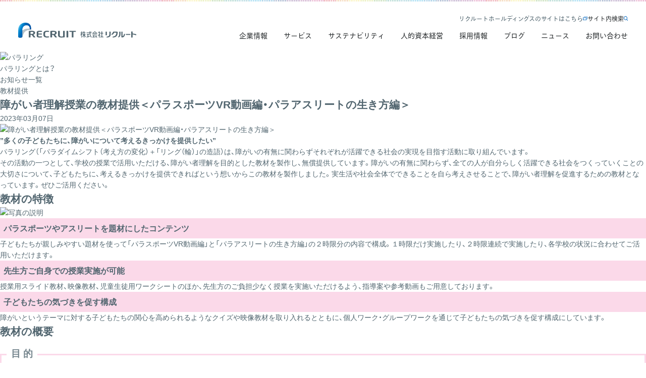

--- FILE ---
content_type: text/html; charset=UTF-8
request_url: https://www.recruit.co.jp/sustainability/pararing/2023/03/content_sch1.html
body_size: 197723
content:
<!DOCTYPE html>
<html>
<head>
<meta charset="utf-8">
<meta name="format-detection" content="telephone=no">
<meta name="viewport" content="width=device-width, user-scalable=yes, initial-scale=1, minimum-scale=1, maximum-scale=3">
<meta name='robots' content='max-image-preview:large' />

<!-- SEO SIMPLE PACK 3.6.2 -->
<title>障がい者理解授業の教材提供＜パラスポーツVR動画編・パラアスリートの生き方編＞ | Recruit - リクルートグループ</title>
<meta name="description" content="パラリング（「パラダイムシフト（考え方の変化）＋「リング（輪）」の造語）は、障がいの有無に関わらずそれぞれが活躍できる社会の実現を目指す活動に取り組んでいます。その活動のひとつとして、学校の授業で活用いただける、障がい者理解を目的とした教材を製作し、無償提供しています。障がいの有無に関わらず、全ての人が自分らしく活躍できる社会をつくっていくことの大切さについて、子どもたちに、考えるきっかけを提供できればという想いからこの教材を製作しました。実生活や社会全体でできることを自ら考えさせることで、障がい者理解を促進するための教材となっています。ぜひご活用ください。">
<meta name="keywords" content="株式会社リクルート,Recruit,サービス,企業情報,サステナビリティ,採用情報">
<link rel="canonical" href="https://www.recruit.co.jp/sustainability/pararing/2023/03/content_sch1.html">
<meta property="og:locale" content="ja_JP">
<meta property="og:type" content="website">
<meta property="og:image" content="https://www.recruit.co.jp/wp-content/uploads/_old/sustainability/pararing/assets/pararing_ogp.jpg">
<meta property="og:title" content="障がい者理解授業の教材提供＜パラスポーツVR動画編・パラアスリートの生き方編＞ | Recruit - リクルートグループ">
<meta property="og:description" content="パラリング（「パラダイムシフト（考え方の変化）＋「リング（輪）」の造語）は、障がいの有無に関わらずそれぞれが活躍できる社会の実現を目指す活動に取り組んでいます。その活動のひとつとして、学校の授業で活用いただける、障がい者理解を目的とした教材を製作し、無償提供しています。障がいの有無に関わらず、全ての人が自分らしく活躍できる社会をつくっていくことの大切さについて、子どもたちに、考えるきっかけを提供できればという想いからこの教材を製作しました。実生活や社会全体でできることを自ら考えさせることで、障がい者理解を促進するための教材となっています。ぜひご活用ください。">
<meta property="og:url" content="https://www.recruit.co.jp/sustainability/pararing/2023/03/content_sch1.html">
<meta property="og:site_name" content="(c) Recruit Co., Ltd.">
<meta name="twitter:card" content="summary">
<!-- / SEO SIMPLE PACK -->

<style id='wp-img-auto-sizes-contain-inline-css' type='text/css'>
img:is([sizes=auto i],[sizes^="auto," i]){contain-intrinsic-size:3000px 1500px}
/*# sourceURL=wp-img-auto-sizes-contain-inline-css */
</style>
<style id='wp-block-library-inline-css' type='text/css'>
:root{--wp-block-synced-color:#7a00df;--wp-block-synced-color--rgb:122,0,223;--wp-bound-block-color:var(--wp-block-synced-color);--wp-editor-canvas-background:#ddd;--wp-admin-theme-color:#007cba;--wp-admin-theme-color--rgb:0,124,186;--wp-admin-theme-color-darker-10:#006ba1;--wp-admin-theme-color-darker-10--rgb:0,107,160.5;--wp-admin-theme-color-darker-20:#005a87;--wp-admin-theme-color-darker-20--rgb:0,90,135;--wp-admin-border-width-focus:2px}@media (min-resolution:192dpi){:root{--wp-admin-border-width-focus:1.5px}}.wp-element-button{cursor:pointer}:root .has-very-light-gray-background-color{background-color:#eee}:root .has-very-dark-gray-background-color{background-color:#313131}:root .has-very-light-gray-color{color:#eee}:root .has-very-dark-gray-color{color:#313131}:root .has-vivid-green-cyan-to-vivid-cyan-blue-gradient-background{background:linear-gradient(135deg,#00d084,#0693e3)}:root .has-purple-crush-gradient-background{background:linear-gradient(135deg,#34e2e4,#4721fb 50%,#ab1dfe)}:root .has-hazy-dawn-gradient-background{background:linear-gradient(135deg,#faaca8,#dad0ec)}:root .has-subdued-olive-gradient-background{background:linear-gradient(135deg,#fafae1,#67a671)}:root .has-atomic-cream-gradient-background{background:linear-gradient(135deg,#fdd79a,#004a59)}:root .has-nightshade-gradient-background{background:linear-gradient(135deg,#330968,#31cdcf)}:root .has-midnight-gradient-background{background:linear-gradient(135deg,#020381,#2874fc)}:root{--wp--preset--font-size--normal:16px;--wp--preset--font-size--huge:42px}.has-regular-font-size{font-size:1em}.has-larger-font-size{font-size:2.625em}.has-normal-font-size{font-size:var(--wp--preset--font-size--normal)}.has-huge-font-size{font-size:var(--wp--preset--font-size--huge)}.has-text-align-center{text-align:center}.has-text-align-left{text-align:left}.has-text-align-right{text-align:right}.has-fit-text{white-space:nowrap!important}#end-resizable-editor-section{display:none}.aligncenter{clear:both}.items-justified-left{justify-content:flex-start}.items-justified-center{justify-content:center}.items-justified-right{justify-content:flex-end}.items-justified-space-between{justify-content:space-between}.screen-reader-text{border:0;clip-path:inset(50%);height:1px;margin:-1px;overflow:hidden;padding:0;position:absolute;width:1px;word-wrap:normal!important}.screen-reader-text:focus{background-color:#ddd;clip-path:none;color:#444;display:block;font-size:1em;height:auto;left:5px;line-height:normal;padding:15px 23px 14px;text-decoration:none;top:5px;width:auto;z-index:100000}html :where(.has-border-color){border-style:solid}html :where([style*=border-top-color]){border-top-style:solid}html :where([style*=border-right-color]){border-right-style:solid}html :where([style*=border-bottom-color]){border-bottom-style:solid}html :where([style*=border-left-color]){border-left-style:solid}html :where([style*=border-width]){border-style:solid}html :where([style*=border-top-width]){border-top-style:solid}html :where([style*=border-right-width]){border-right-style:solid}html :where([style*=border-bottom-width]){border-bottom-style:solid}html :where([style*=border-left-width]){border-left-style:solid}html :where(img[class*=wp-image-]){height:auto;max-width:100%}:where(figure){margin:0 0 1em}html :where(.is-position-sticky){--wp-admin--admin-bar--position-offset:var(--wp-admin--admin-bar--height,0px)}@media screen and (max-width:600px){html :where(.is-position-sticky){--wp-admin--admin-bar--position-offset:0px}}

/*# sourceURL=wp-block-library-inline-css */
</style><style id='global-styles-inline-css' type='text/css'>
:root{--wp--preset--aspect-ratio--square: 1;--wp--preset--aspect-ratio--4-3: 4/3;--wp--preset--aspect-ratio--3-4: 3/4;--wp--preset--aspect-ratio--3-2: 3/2;--wp--preset--aspect-ratio--2-3: 2/3;--wp--preset--aspect-ratio--16-9: 16/9;--wp--preset--aspect-ratio--9-16: 9/16;--wp--preset--color--black: #000000;--wp--preset--color--cyan-bluish-gray: #abb8c3;--wp--preset--color--white: #ffffff;--wp--preset--color--pale-pink: #f78da7;--wp--preset--color--vivid-red: #cf2e2e;--wp--preset--color--luminous-vivid-orange: #ff6900;--wp--preset--color--luminous-vivid-amber: #fcb900;--wp--preset--color--light-green-cyan: #7bdcb5;--wp--preset--color--vivid-green-cyan: #00d084;--wp--preset--color--pale-cyan-blue: #8ed1fc;--wp--preset--color--vivid-cyan-blue: #0693e3;--wp--preset--color--vivid-purple: #9b51e0;--wp--preset--gradient--vivid-cyan-blue-to-vivid-purple: linear-gradient(135deg,rgb(6,147,227) 0%,rgb(155,81,224) 100%);--wp--preset--gradient--light-green-cyan-to-vivid-green-cyan: linear-gradient(135deg,rgb(122,220,180) 0%,rgb(0,208,130) 100%);--wp--preset--gradient--luminous-vivid-amber-to-luminous-vivid-orange: linear-gradient(135deg,rgb(252,185,0) 0%,rgb(255,105,0) 100%);--wp--preset--gradient--luminous-vivid-orange-to-vivid-red: linear-gradient(135deg,rgb(255,105,0) 0%,rgb(207,46,46) 100%);--wp--preset--gradient--very-light-gray-to-cyan-bluish-gray: linear-gradient(135deg,rgb(238,238,238) 0%,rgb(169,184,195) 100%);--wp--preset--gradient--cool-to-warm-spectrum: linear-gradient(135deg,rgb(74,234,220) 0%,rgb(151,120,209) 20%,rgb(207,42,186) 40%,rgb(238,44,130) 60%,rgb(251,105,98) 80%,rgb(254,248,76) 100%);--wp--preset--gradient--blush-light-purple: linear-gradient(135deg,rgb(255,206,236) 0%,rgb(152,150,240) 100%);--wp--preset--gradient--blush-bordeaux: linear-gradient(135deg,rgb(254,205,165) 0%,rgb(254,45,45) 50%,rgb(107,0,62) 100%);--wp--preset--gradient--luminous-dusk: linear-gradient(135deg,rgb(255,203,112) 0%,rgb(199,81,192) 50%,rgb(65,88,208) 100%);--wp--preset--gradient--pale-ocean: linear-gradient(135deg,rgb(255,245,203) 0%,rgb(182,227,212) 50%,rgb(51,167,181) 100%);--wp--preset--gradient--electric-grass: linear-gradient(135deg,rgb(202,248,128) 0%,rgb(113,206,126) 100%);--wp--preset--gradient--midnight: linear-gradient(135deg,rgb(2,3,129) 0%,rgb(40,116,252) 100%);--wp--preset--font-size--small: 13px;--wp--preset--font-size--medium: 20px;--wp--preset--font-size--large: 36px;--wp--preset--font-size--x-large: 42px;--wp--preset--spacing--20: 0.44rem;--wp--preset--spacing--30: 0.67rem;--wp--preset--spacing--40: 1rem;--wp--preset--spacing--50: 1.5rem;--wp--preset--spacing--60: 2.25rem;--wp--preset--spacing--70: 3.38rem;--wp--preset--spacing--80: 5.06rem;--wp--preset--shadow--natural: 6px 6px 9px rgba(0, 0, 0, 0.2);--wp--preset--shadow--deep: 12px 12px 50px rgba(0, 0, 0, 0.4);--wp--preset--shadow--sharp: 6px 6px 0px rgba(0, 0, 0, 0.2);--wp--preset--shadow--outlined: 6px 6px 0px -3px rgb(255, 255, 255), 6px 6px rgb(0, 0, 0);--wp--preset--shadow--crisp: 6px 6px 0px rgb(0, 0, 0);}:where(.is-layout-flex){gap: 0.5em;}:where(.is-layout-grid){gap: 0.5em;}body .is-layout-flex{display: flex;}.is-layout-flex{flex-wrap: wrap;align-items: center;}.is-layout-flex > :is(*, div){margin: 0;}body .is-layout-grid{display: grid;}.is-layout-grid > :is(*, div){margin: 0;}:where(.wp-block-columns.is-layout-flex){gap: 2em;}:where(.wp-block-columns.is-layout-grid){gap: 2em;}:where(.wp-block-post-template.is-layout-flex){gap: 1.25em;}:where(.wp-block-post-template.is-layout-grid){gap: 1.25em;}.has-black-color{color: var(--wp--preset--color--black) !important;}.has-cyan-bluish-gray-color{color: var(--wp--preset--color--cyan-bluish-gray) !important;}.has-white-color{color: var(--wp--preset--color--white) !important;}.has-pale-pink-color{color: var(--wp--preset--color--pale-pink) !important;}.has-vivid-red-color{color: var(--wp--preset--color--vivid-red) !important;}.has-luminous-vivid-orange-color{color: var(--wp--preset--color--luminous-vivid-orange) !important;}.has-luminous-vivid-amber-color{color: var(--wp--preset--color--luminous-vivid-amber) !important;}.has-light-green-cyan-color{color: var(--wp--preset--color--light-green-cyan) !important;}.has-vivid-green-cyan-color{color: var(--wp--preset--color--vivid-green-cyan) !important;}.has-pale-cyan-blue-color{color: var(--wp--preset--color--pale-cyan-blue) !important;}.has-vivid-cyan-blue-color{color: var(--wp--preset--color--vivid-cyan-blue) !important;}.has-vivid-purple-color{color: var(--wp--preset--color--vivid-purple) !important;}.has-black-background-color{background-color: var(--wp--preset--color--black) !important;}.has-cyan-bluish-gray-background-color{background-color: var(--wp--preset--color--cyan-bluish-gray) !important;}.has-white-background-color{background-color: var(--wp--preset--color--white) !important;}.has-pale-pink-background-color{background-color: var(--wp--preset--color--pale-pink) !important;}.has-vivid-red-background-color{background-color: var(--wp--preset--color--vivid-red) !important;}.has-luminous-vivid-orange-background-color{background-color: var(--wp--preset--color--luminous-vivid-orange) !important;}.has-luminous-vivid-amber-background-color{background-color: var(--wp--preset--color--luminous-vivid-amber) !important;}.has-light-green-cyan-background-color{background-color: var(--wp--preset--color--light-green-cyan) !important;}.has-vivid-green-cyan-background-color{background-color: var(--wp--preset--color--vivid-green-cyan) !important;}.has-pale-cyan-blue-background-color{background-color: var(--wp--preset--color--pale-cyan-blue) !important;}.has-vivid-cyan-blue-background-color{background-color: var(--wp--preset--color--vivid-cyan-blue) !important;}.has-vivid-purple-background-color{background-color: var(--wp--preset--color--vivid-purple) !important;}.has-black-border-color{border-color: var(--wp--preset--color--black) !important;}.has-cyan-bluish-gray-border-color{border-color: var(--wp--preset--color--cyan-bluish-gray) !important;}.has-white-border-color{border-color: var(--wp--preset--color--white) !important;}.has-pale-pink-border-color{border-color: var(--wp--preset--color--pale-pink) !important;}.has-vivid-red-border-color{border-color: var(--wp--preset--color--vivid-red) !important;}.has-luminous-vivid-orange-border-color{border-color: var(--wp--preset--color--luminous-vivid-orange) !important;}.has-luminous-vivid-amber-border-color{border-color: var(--wp--preset--color--luminous-vivid-amber) !important;}.has-light-green-cyan-border-color{border-color: var(--wp--preset--color--light-green-cyan) !important;}.has-vivid-green-cyan-border-color{border-color: var(--wp--preset--color--vivid-green-cyan) !important;}.has-pale-cyan-blue-border-color{border-color: var(--wp--preset--color--pale-cyan-blue) !important;}.has-vivid-cyan-blue-border-color{border-color: var(--wp--preset--color--vivid-cyan-blue) !important;}.has-vivid-purple-border-color{border-color: var(--wp--preset--color--vivid-purple) !important;}.has-vivid-cyan-blue-to-vivid-purple-gradient-background{background: var(--wp--preset--gradient--vivid-cyan-blue-to-vivid-purple) !important;}.has-light-green-cyan-to-vivid-green-cyan-gradient-background{background: var(--wp--preset--gradient--light-green-cyan-to-vivid-green-cyan) !important;}.has-luminous-vivid-amber-to-luminous-vivid-orange-gradient-background{background: var(--wp--preset--gradient--luminous-vivid-amber-to-luminous-vivid-orange) !important;}.has-luminous-vivid-orange-to-vivid-red-gradient-background{background: var(--wp--preset--gradient--luminous-vivid-orange-to-vivid-red) !important;}.has-very-light-gray-to-cyan-bluish-gray-gradient-background{background: var(--wp--preset--gradient--very-light-gray-to-cyan-bluish-gray) !important;}.has-cool-to-warm-spectrum-gradient-background{background: var(--wp--preset--gradient--cool-to-warm-spectrum) !important;}.has-blush-light-purple-gradient-background{background: var(--wp--preset--gradient--blush-light-purple) !important;}.has-blush-bordeaux-gradient-background{background: var(--wp--preset--gradient--blush-bordeaux) !important;}.has-luminous-dusk-gradient-background{background: var(--wp--preset--gradient--luminous-dusk) !important;}.has-pale-ocean-gradient-background{background: var(--wp--preset--gradient--pale-ocean) !important;}.has-electric-grass-gradient-background{background: var(--wp--preset--gradient--electric-grass) !important;}.has-midnight-gradient-background{background: var(--wp--preset--gradient--midnight) !important;}.has-small-font-size{font-size: var(--wp--preset--font-size--small) !important;}.has-medium-font-size{font-size: var(--wp--preset--font-size--medium) !important;}.has-large-font-size{font-size: var(--wp--preset--font-size--large) !important;}.has-x-large-font-size{font-size: var(--wp--preset--font-size--x-large) !important;}
/*# sourceURL=global-styles-inline-css */
</style>

<style id='classic-theme-styles-inline-css' type='text/css'>
/*! This file is auto-generated */
.wp-block-button__link{color:#fff;background-color:#32373c;border-radius:9999px;box-shadow:none;text-decoration:none;padding:calc(.667em + 2px) calc(1.333em + 2px);font-size:1.125em}.wp-block-file__button{background:#32373c;color:#fff;text-decoration:none}
/*# sourceURL=/wp-includes/css/classic-themes.min.css */
</style>
<meta name="copyright" content="株式会社リクルート">
<meta property="og:site_name" content="(c) Recruit Co., Ltd.">
<meta name="twitter:card" content="summary_large_image">

<meta name="viewport" content="width=device-width,initial-scale=1">

<link rel="icon" type="image/x-icon" href="/favicon.ico">
<link rel="stylesheet" href="https://cdn.jsdelivr.net/npm/yakuhanjp@3.3.1/dist/css/yakuhanjp.min.css">

<link rel="stylesheet" href="//cdn.jsdelivr.net/npm/slick-carousel@1.8.1/slick/slick.css"/>

<link rel="stylesheet" href="/assets/css/style.css">

<!--#include virtual="/inc/access_log_head.html" -->
<!-- Google Tag Manager -->
<script>(function(w,d,s,l,i){w[l]=w[l]||[];w[l].push({'gtm.start':
new Date().getTime(),event:'gtm.js'});var f=d.getElementsByTagName(s)[0],
j=d.createElement(s),dl=l!='dataLayer'?'&l='+l:'';j.async=true;j.src=
'https://www.googletagmanager.com/gtm.js?id='+i+dl;f.parentNode.insertBefore(j,f);
})(window,document,'script','dataLayer','GTM-MZK25X9');</script>
<!-- End Google Tag Manager -->
<script src="https://assets.adobedtm.com/e9ecbd518dbe/23dfb2295510/launch-24665b9efda0.min.js" async></script>
  <link href="https://www.recruit.co.jp/wp-content/themes/rcl-wp-theme/assets/sustainability/pararing/css/base.css" rel="stylesheet" type="text/css" media="screen, print">
  <link href="https://www.recruit.co.jp/wp-content/themes/rcl-wp-theme/assets/sustainability/pararing/css/base_common.css" rel="stylesheet" type="text/css" media="screen, print">
  <link href="https://www.recruit.co.jp/wp-content/themes/rcl-wp-theme/assets/sustainability/pararing/css/module.css" rel="stylesheet" type="text/css" media="screen, print">
  <link href="https://www.recruit.co.jp/wp-content/themes/rcl-wp-theme/assets/sustainability/pararing/css/jquery.bxslider.css" rel="stylesheet" type="text/css" media="screen, print">
  <link rel="stylesheet" href="https://cdn.jsdelivr.net/npm/yakuhanjp@3.3.1/dist/css/yakuhanjp.min.css">
  <link rel="stylesheet" href="https://cdn.jsdelivr.net/npm/slick-carousel@1.8.1/slick/slick.css"/>
  <link rel="stylesheet" href="/assets/css/style.css">
  <link rel="stylesheet" href="/assets/css/privacycenter.css">
  <link rel="stylesheet" href="/assets/css/add.css">
  <link href="https://www.recruit.co.jp/wp-content/themes/rcl-wp-theme/assets/sustainability/pararing/css/pararing01.css?240620" rel="stylesheet" type="text/css" media="screen, print">
</head>
<body class="is-sustainability is-sustainability_blog header-no-fixed" id="pararing">
<div id="wrap">
<!-- Google Tag Manager (noscript) -->
<noscript><iframe src="https://www.googletagmanager.com/ns.html?id=GTM-MZK25X9"
height="0" width="0" style="display:none;visibility:hidden"></iframe></noscript>
<!-- End Google Tag Manager (noscript) -->
 <!--#include virtual="/inc/access_log_body.html" -->
<div><div class="legacy-header"></div><div class="header"></div></div>
</div>

<!-- パラリングヘッダ -->
<div class="pararing_navWrap">
<nav class="pararing_nav01 clearfix">
<div class="pararing_logo"><a href="/sustainability/pararing/"><img src="https://www.recruit.co.jp/wp-content/themes/rcl-wp-theme/assets/sustainability/pararing/img/pararing_logo01.png" alt="パラリング"></a></div>
<div class="glBox js-overflow">
<ul class="js-overflow-inner">
<li id="aboutPara"><a href="/sustainability/pararing/about/">パラリングとは？</a></li>
<li><a href="/sustainability/pararing/pararing-cat/news/">お知らせ一覧</a></li>
</ul>
</div>
</nav>
</div>
<!-- /パラリングヘッダ -->
<main id="content" class="clearfix">
<section class="pararingSection knowledge">
    <div class="pararingDetailArea">
        <div class="pararingDetailHead modContainer">
                            <p class="cat"><a href="https://www.recruit.co.jp/sustainability/pararing/pararing-cat/knowledge">教材提供</a></p>
            
            <h1>障がい者理解授業の教材提供＜パラスポーツVR動画編・パラアスリートの生き方編＞</h1>
            <p class="date">2023年03月07日</p>
        </div>
    </div>

    <div class="pararingDetailMV">
        <img src="https://www.recruit.co.jp/wp-content/uploads/2025/07/content_sch1_top-1.jpg" alt="障がい者理解授業の教材提供＜パラスポーツVR動画編・パラアスリートの生き方編＞">    </div>

    <div class="pararingDetailMain modContainer knowledge">
        <style>
.box26 {
    position: relative;
    margin: 2em 0;
    padding: 1.5em 1.5em;
    border: solid 3px #FBD9E9;
}
.box26 .box-title {
    position: absolute;
    display: inline-block;
    top: -13px;
    left: 10px;
    padding: 0 9px;
    line-height: 1;
    font-size: 19px;
    background: #FFF;
    color: #77878f;
    font-weight: bold;
}
.box26 p {
    margin: 0; 
    padding: 0;
}
/* 吹き出し本体 */
.balloon1{
  position: relative;
  padding: 20px;
  border-radius: 10px;
  background-color: #FBD9E9;
  margin-left: 110px;          /* 左に余白を設ける */
}
/* 画像 - 絶対配置で左上に配置 */
.balloon1 .icon{
  position: absolute;
  left: -110px;
  top: 0;
}
/* 三角アイコン */
.balloon1::before{
  content: '';
  position: absolute;
  display: block;
  width: 0;
  height: 0;
  left: -15px;
  top: 20px;
  border-right: 15px solid #FBD9E9;
  border-top: 15px solid transparent;
  border-bottom: 15px solid transparent;
}

/* 吹き出し本体 */
.balloon2{
  position: relative;
  padding: 20px;
  border-radius: 10px;
  background-color: #FBD9E9;
  margin-right: 110px;          /* 右に余白を設ける */
}
/* 画像 - 絶対配置で右上に配置 */
.balloon2 .icon{
  position: absolute;
  right: -110px;
  top: 0;
op: 0;
}
/* 三角アイコン */
.balloon2::before{
  content: '';
  position: absolute;
  display: block;
  width: 0;
  height: 0;
  right: -15px;
  top: 20px;
  border-left: 15px solid #FBD9E9;
  border-top: 15px solid transparent;
  border-bottom: 15px solid transparent;
}

</style>


<p><b>
”多くの子どもたちに、障がいについて考えるきっかけを提供したい”
</b></p>
<p>
パラリング（「パラダイムシフト（考え方の変化）＋「リング（輪）」の造語）は、障がいの有無に関わらずそれぞれが活躍できる社会の実現を目指す活動に取り組んでいます。
</p><p>
その活動の一つとして、学校の授業で活用いただける、障がい者理解を目的とした教材を製作し、無償提供しています。障がいの有無に関わらず、全ての人が自分らしく活躍できる社会をつくっていくことの大切さについて、子どもたちに、考えるきっかけを提供できればという想いからこの教材を製作しました。実生活や社会全体でできることを自ら考えさせることで、障がい者理解を促進するための教材となっています。ぜひご活用ください。
</p>
<p></p>

<h2>教材の特徴<span></span></h2>
<img fetchpriority="high" decoding="async" alt="写真の説明"  src="/wp-content/uploads/2025/04/content_sch1_01.jpg" width="1500" height="1000" />
<p></p>
<h3><div style="background: #fbd9e9; border-left: #fbd9e9 solid 10px; border: #fbd9e9 solid 1px; font-size: 100%; padding: 6px;">
パラスポーツやアスリートを題材にしたコンテンツ
</div><span></span></h3>
<p>
子どもたちが親しみやすい題材を使って「パラスポーツVR動画編」と「パラアスリートの生き方編」の２時限分の内容で構成。１時限だけ実施したり、２時限連続で実施したり、各学校の状況に合わせてご活用いただけます。
</p>

<h3><div style="background: #fbd9e9; border-left: #fbd9e9 solid 10px; border: #fbd9e9 solid 1px; font-size: 100%; padding: 6px;">
先生方ご自身での授業実施が可能
</div><span></span></h3>
<p>
授業用スライド教材、映像教材、児童生徒用ワークシートのほか、先生方のご負担少なく授業を実施いただけるよう、指導案や参考動画もご用意しております。
</p>

<h3><div style="background: #fbd9e9; border-left: #fbd9e9 solid 10px; border: #fbd9e9 solid 1px; font-size: 100%; padding: 6px;">
子どもたちの気づきを促す構成
</div><span></span></h3>
<p>
障がいというテーマに対する子どもたちの関心を高められるようなクイズや映像教材を取り入れるとともに、個人ワーク・グループワークを通じて子どもたちの気づきを促す構成にしています。
</p>


<h2>教材の概要<span></span></h2>
<div class="box26">
    <span class="box-title"> 目 的 </span>
    <p>●障がいの有無に関係なく、全ての人が自分らしく活躍できる共生社会をつくっていくことの大切さに関する学びを提供します。<br>
●パラスポーツやアスリートといった親しみやすい題材を通じて子どもたちの関心を高めるとともに、実生活や社会全体でできることを自ら考えさせることで、障がい者理解を促進します。
</div>

<div class="box26">
    <span class="box-title"> 対 象 </span>
    <p>小学校3～6年生、中学校全学年</p>
</div>
<div class="box26">
    <span class="box-title"> 時 間 </span>
    <p>2時限分（1時限のみの実施、1時限ずつ別日程での実施も可。）</p>
</div>
<div class="box26">
    <span class="box-title"> 教 科 </span>
    <p>総合的な学習の時間、道徳、社会（公民）<br>その他、学級活動・学年集会などでもご活用いただけます。<br>
障がいのある方との交流の事前・事後学習としてもぜひご活用ください。</p>
</div>

<p>　</p>

<h2>授業内容<span></span></h2>

<h3><div style="background: #fbd9e9; border-left: #fbd9e9 solid 10px; border: #fbd9e9 solid 1px; font-size: 100%; padding: 6px;">
1. パラスポーツVR動画編
</div><span></span></h3>
<p>
<div style="margin-left: 1em; text-indent: -1em;">
●さまざまなパラスポーツを知り、アスリート目線の動画による疑似体験をすることでパラスポーツをより身近に感じてもらい、子どもたちの興味・関心を喚起します。（一人一台の端末を利用し、各自が動画を視聴することを想定しています）
</div>
<div style="margin-left: 1em; text-indent: -1em;">
●パラスポーツのルールや器具の工夫に関するクイズを通じて、障がいや違いについてもさまざまな工夫によって乗り越えられることを学びます。
</div>
</p>

<img decoding="async" alt="パラスポーツVR動画編"  src="/wp-content/uploads/2025/04/content_sch1_02.jpg" width="1500" height="1000" />

<h3><div style="background: #fbd9e9; border-left: #fbd9e9 solid 10px; border: #fbd9e9 solid 1px; font-size: 100%; padding: 6px;">
2. パラアスリートの生き方編
</div><span></span></h3>
<p>
<div style="margin-left: 1em; text-indent: -1em;">
●パラアスリートの生き方に焦点を置き、普段の生活としての通勤風景や仕事の様子など、動画を通じて紹介します。
</div>
<div style="margin-left: 1em; text-indent: -1em;">
●障がいという大きな壁を乗り越え、アスリートとしての活動と仕事の両立に挑戦し続けるパラアスリートの姿と、それを支える周囲の仲間たちへのインタビューの動画を通じ、子どもたちが今後さまざまな困難にぶつかっても協力をしながら壁を乗り越えていくことの大切さを学びます。
</div>
<div style="margin-left: 1em; text-indent: -1em;">
●グループワークも取り入れながら、障がいの有無に関わらず、多様な人が活躍し、自分らしく生きることのできる社会への理解を深めるとともに、今からできる心のバリアフリーの姿勢を学びます。
</div>
</p>

<img decoding="async" alt="パラアスリートの生き方編"  src="/wp-content/uploads/2025/04/content_sch1_03.jpg" width="1500" height="1000" />

<p>　</p>

<h2>提供可能な教材<span></span></h2>
<img loading="lazy" decoding="async" alt="写真の説明"  src="/wp-content/uploads/2025/04/content_sch1_04.jpg" width="1500" height="1000" />

<h3>１ スライド教材<span></span></h3>
<p>
授業中に投影していただくパワーポイントの資料になります。
</p>

<h3>２ 映像教材<span></span></h3>
<p>
授業中に児童生徒に視聴していただく動画になります。
</p>

<h3>３ 教師用指導案<span></span></h3>
<p>
授業の目標や位置づけ、指導上の留意点や1コマの展開案をまとめた参考資料です。
</p>

<h3>４ 教師用参考動画<span></span></h3>
<p>
本教材を活用して実施した授業の様子が分かる教師向けの参考動画になります。
</p>

<h3>５ 児童生徒用ワークシート<span></span></h3>
<p>
印刷して児童生徒に配布し、授業中に書き込んでいただくものです。
</p>



<p>　</p>

<h2>教材紹介チラシ<span></span></h2>

<p>
本ページ内容をPDFにまとめております。ご興味のある方への紹介などにご活用ください。
</p>
<p class="linkBtn mB10"><a href="/sustainability/pararing/assets/recruit_pararing_school1.pdf" target="_blank">
<img loading="lazy" decoding="async"  src="/wp-content/uploads/2025/04/content_sch_dl.png" width="1500" height="1000"></a></p>

<p>　</p>


<h2>活用事例と感想<span></span></h2>

<h3>活用事例</h3>
<p>
<div style="border: #fbd9e9 solid 5px; font-size: 100%; padding: 20px;"><big>標茶町立標茶中学校</big><br>
<a href="/sustainability/pararing/2023/02/manabu_m32.html"> >>> 中学１年生　総合的な学習の時間</a></div>
</p>

<p>
<div style="border: #fbd9e9 solid 5px; font-size: 100%; padding: 20px;"><big>群馬県館林市立第十小学校</big><br>
<a href="/sustainability/pararing/2022/01/manabu_m24.html"> >>> 小学６年生　『VR動画を通してパラスポーツを知ろう』の授業</a></div>
</p>

<p>
<div style="border: #fbd9e9 solid 5px; font-size: 100%; padding: 20px;"><big>西宮市立高木北小学校</big><br>
<a href="/sustainability/pararing/2023/03/manabu_m34.html"> >>> 小学4年生　総合的な学習の時間</a></div>
</p>

<p></p>
<img loading="lazy" decoding="async" alt="活用事例"  src="/wp-content/uploads/2025/04/content_sch1_05.jpg" width="1500" height="1000" />

<p></p>

<h3>活用いただいた学校からの感想</h3>
<p>
●先生からの声
</p>
<div class="balloon1">
  <div class="icon"><img loading="lazy" decoding="async" alt="先生"  src="/wp-content/uploads/2025/04/hito.png" width="1500" height="1000" /></div>
障がいがあっても前向きに生きる姿は、児童にとっても勇気や希望を与える内容でとてもすてきでした。障がいのある方との関わり方も勉強になりました。壁があってもみんなで乗り越えていけるようなクラスをつくっていきたいです。
</div>
<p></p>
<div class="balloon1">
  <div class="icon"><img loading="lazy" decoding="async" alt="先生"  src="/wp-content/uploads/2025/04/hito.png" width="1500" height="1000" /></div>
本教材は、「障がい者に対する理解を深める」ことが中心と思っていましたが、それだけでなく、本教材により「障がいの有無に関わらず、挑戦していく勇気」について考えさせられる機会となりました。
</div>
<p>
●児童生徒からの声
</p>
<div class="balloon2">
  <div class="icon"> <img loading="lazy" decoding="async" alt="生徒"  src="/wp-content/uploads/2025/04/hito.png" width="1500" height="1000" /></div>
パラスポーツの工夫を見て、公平にしているようでとても憧れました。その工夫を生活でも生かしてみようと思いました。
</div>
<p></p>
<div class="balloon2">
  <div class="icon"> <img loading="lazy" decoding="async" alt="生徒"  src="/wp-content/uploads/2025/04/hito.png" width="1500" height="1000" /></div>
障がいがあっても自分の人生は自分で決めるという言葉を聞いて、できないことがあっても自分で自分の道をきりひらいていく、どんなに大きなかべがあっても乗り越えていく、ということが大切だと思いました。
</div>
<p></p>
<div class="balloon2">
  <div class="icon"> <img loading="lazy" decoding="async" alt="生徒"  src="/wp-content/uploads/2025/04/hito.png" width="1500" height="1000" /></div>
障がい者の方に何かお手伝いしたいなと思っていましたが、この動画で、障がいというかべを乗り越えながら、希望がたくさんあるんだなと思いました。
</div>


<p></p>

<h2>お申し込み・お問い合わせ<span></span></h2>
<p>
後日、パラリング事務局よりご連絡させていただきます。<br>
</p>

<p class="linkBtn mB10"><a href="mailto:recruit_pararing@waku-2.com">
<img loading="lazy" decoding="async"  src="/wp-content/uploads/2025/04/content_sch_mailto.png" width="1500" height="1000"></a></p>


<p class="linkBtn mB10"><a href="https://forms.office.com/r/MKg4kw1abi" target="_blank">
<img loading="lazy" decoding="async"  src="/wp-content/uploads/2025/04/content_sch_request.png" width="1500" height="1000"></a></p>

<p>
＝取材協力について＝<br>
活動の輪を広げていきたいという想いから、VR動画を活用している様子を取材させていただきたいと考えております。弊社パラリングサイトにて、活動レポートの掲載をして下さる企業・団体様を募集しておりますので、ご協力のほどよろしくお願い致します。
</p>

<p></p>

<p>
<a href="/sustainability/pararing/2023/03/content_sch2.html">
<img loading="lazy" decoding="async"  src="/wp-content/uploads/2025/04/content_sch_kou.png" width="1500" height="1000" ></a>
</p>    </div>
</section>

<!-- ここから各ページ固定エリア ここから -->
<section class="pararingSection anq01" id="pararingAbout">
<div class="pararingTorikumiWrap">
<div class="article">
  <div class="pararingTorikumi">
  <div class="pararingTorikumiR">
    <h2 class="tit01">パラリングとは？</h2>
    <p>「パラリング」とは「パラダイムシフト（考え方の変化）」と「リング（輪）」の造語で、障がい者理解を広めていくリクルートの活動です。リクルートは障がいの有無に関わらずそれぞれが活躍できる社会の実現を目指して活動をしています。</p>
  </div>
  <div class="pararingTorikumiL">
    <p><img src="https://www.recruit.co.jp/wp-content/themes/rcl-wp-theme/assets/sustainability/pararing/img/pararing_about_logo.png" alt=""></p>
  </div>
  <div class="clearfix"></div>
  </div>
</div>
</div>
</section>
<!-- cat -->
<section class="pararingSection">
  <div class="pararingWrap modSection article">
    <div class="sectionIction pararingCatNav catBottom">
      <h2 class="tx02">カテゴリーから探す</h2>
      <nav>
        <ul>
          <li class="pararingCatItem"><a href="/sustainability/pararing/pararing-cat/item/">VRコンテンツ提供<span></span></a></li>
          <li class="pararingCatKnowledge"><a href="/sustainability/pararing/pararing-cat/knowledge/">教材提供<span></span></a></li>
          <li class="pararingCatAthlete"><a href="/sustainability/pararing/pararing-cat/athlete/">イベント出展<span></span></a></li>
          <li class="pararingCatRecruit"><a href="/sustainability/pararing/pararing-cat/recruit/">その他の活動<span></span></a></li>
        </ul>
      </nav>
    </div>
  </div>
</section>
<section class="pararingSection">
<div class="pararingLinkListBottomWrap">
<div class="pararingLinkListBottom article">
  <div class="modFullSection ">
    <ul>
      <li><a href="/sustainability/pararing/">パラリングTOP</a></li>
      <li><a href="/sustainability/pararing/about/">パラリングとは？</a></li>
      <li><a href="/sustainability/pararing/pararing-cat/news/">お知らせ一覧</a></li>
    </ul>
  </div>
</div>
</div>
</section></main><!--/content-->

<div class="article-share">
  <div class="article-share--left">
    <p class="pc">この記事をシェアする</p>
    <p class="sp">シェアする</p>
    <ul>
        <li>
          <a href="http://www.facebook.com/sharer.php?u=https://www.recruit.co.jp/sustainability/pararing/2023/03/content_sch1.html" target="_blank" class="article-share__fb">
            <img src="/assets/img/common/share_fb.png" alt="">
          </a>
        </li>
        <li>
          <a href="http://twitter.com/share?text=%E9%9A%9C%E3%81%8C%E3%81%84%E8%80%85%E7%90%86%E8%A7%A3%E6%8E%88%E6%A5%AD%E3%81%AE%E6%95%99%E6%9D%90%E6%8F%90%E4%BE%9B%EF%BC%9C%E3%83%91%E3%83%A9%E3%82%B9%E3%83%9D%E3%83%BC%E3%83%84VR%E5%8B%95%E7%94%BB%E7%B7%A8%E3%83%BB%E3%83%91%E3%83%A9%E3%82%A2%E3%82%B9%E3%83%AA%E3%83%BC%E3%83%88%E3%81%AE%E7%94%9F%E3%81%8D%E6%96%B9%E7%B7%A8%EF%BC%9E&url=https://www.recruit.co.jp/sustainability/pararing/2023/03/content_sch1.html" target="_blank" class="article-share__tw">
            <img src="/assets/img/common/share_tw.png" alt="">
          </a>
        </li>
        <li>
          <a href="https://social-plugins.line.me/lineit/share?url=https://www.recruit.co.jp/sustainability/pararing/2023/03/content_sch1.html" target="_blank" class="article-share__in">
            <img src="/assets/img/common/share_line.png" alt="">
          </a>
        </li>
    </ul>
  </div>
  <div class="article-share--left">
    <p class="pc">この記事のURLとタイトルをコピーする</p>
    <p class="sp">コピーする</p>
    <a class="article-share__copy">
      <img src="/assets/img/common/icon_copy.png" alt="">
    </a>
  </div>
　</div>

<footer>

</footer>

</div>
<link href="/_app/assets/css/footer-and-header-legacy.component.css" rel="stylesheet">
<link href="/_app/assets/css/Footer.component.css" rel="stylesheet">
<link href="/_app/assets/css/ArrowCircle.component.css" rel="stylesheet">
<link href="/_app/assets/css/AnimatedText.component.css" rel="stylesheet">
<link href="/_app/assets/css/UnderlinedBtn.component.css" rel="stylesheet">
<link href="/_app/assets/css/ExternalCircle.component.css" rel="stylesheet">
<link href="/_app/assets/css/ViewMoreLink.component.css" rel="stylesheet">
<link href="/_app/assets/css/ExpansionCircle.component.css" rel="stylesheet">
<link href="/_app/assets/css/Image.component.css" rel="stylesheet">
<link rel="stylesheet" href="https://recruit.static.fontplus.jp/css/fonts.css"><script src="/_app/assets/js/footer-link-accordion.component.js" type="module"></script>
<script src="/_app/assets/js/animated-text.component.js" type="module"></script>
<script src="/_app/assets/js/header.component2308.js" type="module"></script><div class="contents" data-sveltekit-reload>
<header class="l-header i-site-header" id="i-site-header" data-has-bg-on-scroll="true" data-hidden="false"
  data-has-bg="false" data-is-nav-open="false" data-mode="default" data-is-sticky="false">
  <h1 class="i-header-brand-logo-container">
    <a href="/">
      <img src="/_app/assets/others/recruit-brand-logo.svg" alt="株式会社リクルート" class="i-header-brand-logo">
    </a>
  </h1>
  <div class="i-header-nav-pc">
    <ul class="i-top-links">
      <li>
        <a href="https://recruit-holdings.com/ja/" target="_blank" rel="noreferrer" class="i-opacified-item">
          <span class="sr-only">新規タブで開く リクルートホールディングスのサイトはこちら</span>
          <span aria-hidden="true" class="animated-text" data-text="リクルートホールディングスのサイトはこちら">リクルートホールディングスのサイトはこちら</span>
          <svg class="i-external-icon" viewBox="0 0 10 8" fill="none" xmlns="http://www.w3.org/2000/svg">
            <rect x="2.25" y="0.25" width="7.5" height="0.5" fill="currentColor" stroke="currentColor" stroke-width="0.5">
            </rect>
            <rect x="9.25" y="0.25" width="0.5" height="5.5" fill="currentColor" stroke="currentColor" stroke-width="0.5">
            </rect>
            <rect x="0.5" y="2.5" width="7" height="5" stroke="currentColor"></rect>
          </svg>
        </a>
      </li>
      <li>
        <button type="button" class="i-opacified-item i-search-box-button" aria-label="サイト内検索 開閉ボタン"
          aria-controls="header-searchbox" aria-expanded="false">
          <span class="sr-only">サイト内検索</span>
          <span aria-hidden="true" class="animated-text" data-text="サイト内検索">サイト内検索</span>
          <svg class="i-close-icon i-hidden" viewBox="0 0 10 10" fill="none" xmlns="http://www.w3.org/2000/svg">
            <rect x="0.769531" width="13.0526" height="1.08771" rx="0.543857" transform="rotate(45 0.769531 0)"
              fill="currentColor"></rect>
            <rect x="10" y="0.769043" width="13.0526" height="1.08771" rx="0.543857" transform="rotate(135 10 0.769043)"
              fill="currentColor"></rect>
          </svg>
          <svg class="i-search-icon" xmlns="http://www.w3.org/2000/svg" viewBox="0 0 17.8 17.8"
            style="enable-background:new 0 0 17.8 17.8" xml:space="preserve">
            <path
              d="M17.5 16 14 12.5s-.1 0-.1-.1c1-1.3 1.6-2.9 1.6-4.7C15.5 3.5 12 0 7.7 0 3.5 0 0 3.5 0 7.7c0 4.3 3.5 7.7 7.7 7.7 1.8 0 3.4-.6 4.7-1.6 0 0 0 .1.1.1l3.5 3.5c.2.2.5.3.7.3.3 0 .5-.1.7-.3.5-.3.5-1 .1-1.4zm-9.8-2.5C4.6 13.5 2 10.9 2 7.7S4.6 2 7.7 2s5.7 2.6 5.7 5.7-2.5 5.8-5.7 5.8z"
              fill="currentColor"></path>
          </svg>
        </button>
  
        <search id="header-searchbox" class="i-searchbox" data-is-open="false">
          <div>
            <form class="i-searchbar i-is-big" action="/search/" method="get" id="SS_searchForm_pc">
              <label for="SS_searchQuery_pc" class="i-searchbar__label">キーワードで探す</label>
              <div class="i-searchbar__box">
                <svg class="i-search-icon" width="24" height="24" viewBox="0 0 24 24" fill="none"
                  xmlns="http://www.w3.org/2000/svg">
                  <path fill-rule="evenodd" clip-rule="evenodd"
                    d="M14.3344 15.7491C13.2595 16.5357 11.934 17 10.5 17C6.91015 17 4 14.0899 4 10.5C4 6.91015 6.91015 4 10.5 4C14.0899 4 17 6.91015 17 10.5C17 11.9342 16.5355 13.26 15.7487 14.335L18.6563 17.2426C19.0469 17.6332 19.0469 18.2663 18.6563 18.6569C18.2658 19.0474 17.6326 19.0474 17.2421 18.6569L14.3344 15.7491ZM15 10.5C15 12.9853 12.9853 15 10.5 15C8.01472 15 6 12.9853 6 10.5C6 8.01472 8.01472 6 10.5 6C12.9853 6 15 8.01472 15 10.5Z"
                    fill="#646D76" />
                </svg>
                <input type="text" name="query" id="SS_searchQuery_pc" class="i-searchbar-input"
                  placeholder="Search by keyword" value="">
                <input type="hidden" name="category" value="6">
              </div>
            </form>
          </div>
        </search>
      </li>
    </ul>
    <nav aria-label="PCヘッダーメニュー">
      <ul class="i-nav">
        <li class="i-nav-lvl1-item" data-path="/company/">
          <button type="button" class="i-nav-lvl1-item__button" aria-controls="subnav-company" aria-expanded="false"
            aria-label="企業情報">
            <span class="i-nav-lvl1-item__content i-opacified-item i-mouse" data-text="企業情報"><span
                class="i-nav-lvl1-item__inner" aria-hidden="true">企業情報</span></span>
          </button>
          <div id="subnav-company" class="i-subnav">
            <div class="i-subnav__content">
              <div class="i-subnav__content-title">
                <p aria-hidden="true">企業情報</p>
                <a href="/company/" aria-label="企業情報を詳しく見る"
                  class="view-more-link icon-circle-container animated-text-container"><span>
                    <svg viewBox="0 0 18 18" fill="none" xmlns="http://www.w3.org/2000/svg" class="arrow-circle animated"
                      data-active="false"
                      style="--arrow-dasharray: 61.019999999999996; --arrow-dasharray-inverse: -61.019999999999996;">
                      <circle cx="9" cy="9" r="8.5" fill="none" class="circle"></circle>
                      <g fill="none" class="arrow">
                        <path d="M6 9.01465H12" stroke-linecap="round"></path>
                        <path d="M9.99963 6.50085L12.4488 9.01446L9.99969 11.5002" stroke-linecap="round"
                          stroke-linejoin="round"></path>
                      </g>
                    </svg>
                    <span lang="en" class="animated-text" data-text="View more">View more</span></span>
                </a>
              </div>
              <div class="i-subnav__content-links">
                <ul>
                  <li><a href="/company/philosophy/" class="underlined-btn icon-circle-container animated-text-container"
                      style="--border-width: 1px">
                      <p class="underlined-btn__text">
                        <span class="sr-only">経営理念</span>
                        <span aria-hidden="true" class="animated-text" data-text="経営理念">経営理念</span>
                      </p>
                      <div class="underlined-btn__icon"><svg viewBox="0 0 18 18" fill="none"
                          xmlns="http://www.w3.org/2000/svg" class="arrow-circle animated" data-active="false"
                          style="--arrow-dasharray: 61.019999999999996; --arrow-dasharray-inverse: -61.019999999999996;">
                          <circle cx="9" cy="9" r="8.5" fill="none" class="circle"></circle>
                          <g fill="none" class="arrow">
                            <path d="M6 9.01465H12" stroke-linecap="round"></path>
                            <path d="M9.99963 6.50085L12.4488 9.01446L9.99969 11.5002" stroke-linecap="round"
                              stroke-linejoin="round"></path>
                          </g>
                        </svg></div>
                    </a>
                  </li>
                  <li>
                    <a href="/company/involvement/" class="underlined-btn icon-circle-container animated-text-container"
                      style="--border-width: 1px">
                      <p class="underlined-btn__text">
                        <span class="sr-only">まだ、ここにない、出会い。</span>
                        <span aria-hidden="true" class="animated-text" data-text="まだ、ここにない、出会い。">まだ、ここにない、出会い。</span>
                      </p>
                      <div class="underlined-btn__icon"><svg viewBox="0 0 18 18" fill="none"
                          xmlns="http://www.w3.org/2000/svg" class="arrow-circle animated" data-active="false"
                          style="--arrow-dasharray: 61.019999999999996; --arrow-dasharray-inverse: -61.019999999999996;">
                          <circle cx="9" cy="9" r="8.5" fill="none" class="circle"></circle>
                          <g fill="none" class="arrow">
                            <path d="M6 9.01465H12" stroke-linecap="round"></path>
                            <path d="M9.99963 6.50085L12.4488 9.01446L9.99969 11.5002" stroke-linecap="round"
                              stroke-linejoin="round"></path>
                          </g>
                        </svg></div>
                    </a>
                  </li>
                  <li>
                    <a href="/company/message/" class="underlined-btn icon-circle-container animated-text-container"
                      style="--border-width: 1px">
                      <p class="underlined-btn__text">
                        <span class="sr-only">社長メッセージ</span>
                        <span aria-hidden="true" class="animated-text" data-text="社長メッセージ">社長メッセージ</span>
                      </p>
                      <div class="underlined-btn__icon"><svg viewBox="0 0 18 18" fill="none"
                          xmlns="http://www.w3.org/2000/svg" class="arrow-circle animated" data-active="false"
                          style="--arrow-dasharray: 61.019999999999996; --arrow-dasharray-inverse: -61.019999999999996;">
                          <circle cx="9" cy="9" r="8.5" fill="none" class="circle"></circle>
                          <g fill="none" class="arrow">
                            <path d="M6 9.01465H12" stroke-linecap="round"></path>
                            <path d="M9.99963 6.50085L12.4488 9.01446L9.99969 11.5002" stroke-linecap="round"
                              stroke-linejoin="round"></path>
                          </g>
                        </svg></div>
                    </a>
                  </li>
                  <li>
                    <a href="/company/business/" class="underlined-btn icon-circle-container animated-text-container"
                      style="--border-width: 1px">
                      <p class="underlined-btn__text">
                        <span class="sr-only">事業概要</span>
                        <span aria-hidden="true" class="animated-text" data-text="事業概要">事業概要</span>
                      </p>
                      <div class="underlined-btn__icon"><svg viewBox="0 0 18 18" fill="none"
                          xmlns="http://www.w3.org/2000/svg" class="arrow-circle animated" data-active="false"
                          style="--arrow-dasharray: 61.019999999999996; --arrow-dasharray-inverse: -61.019999999999996;">
                          <circle cx="9" cy="9" r="8.5" fill="none" class="circle"></circle>
                          <g fill="none" class="arrow">
                            <path d="M6 9.01465H12" stroke-linecap="round"></path>
                            <path d="M9.99963 6.50085L12.4488 9.01446L9.99969 11.5002" stroke-linecap="round"
                              stroke-linejoin="round"></path>
                          </g>
                        </svg></div>
                    </a>
                  </li>
                  <li>
                    <a href="/company/profile/" class="underlined-btn icon-circle-container animated-text-container"
                      style="--border-width: 1px">
                      <p class="underlined-btn__text">
                        <span class="sr-only">会社概要</span>
                        <span aria-hidden="true" class="animated-text" data-text="会社概要">会社概要</span>
                      </p>
                      <div class="underlined-btn__icon"><svg viewBox="0 0 18 18" fill="none"
                          xmlns="http://www.w3.org/2000/svg" class="arrow-circle animated" data-active="false"
                          style="--arrow-dasharray: 61.019999999999996; --arrow-dasharray-inverse: -61.019999999999996;">
                          <circle cx="9" cy="9" r="8.5" fill="none" class="circle"></circle>
                          <g fill="none" class="arrow">
                            <path d="M6 9.01465H12" stroke-linecap="round"></path>
                            <path d="M9.99963 6.50085L12.4488 9.01446L9.99969 11.5002" stroke-linecap="round"
                              stroke-linejoin="round"></path>
                          </g>
                        </svg></div>
                    </a>
                  </li>
                  <li>
                    <a href="/company/leadership/" class="underlined-btn icon-circle-container animated-text-container"
                      style="--border-width: 1px">
                      <p class="underlined-btn__text">
                        <span class="sr-only">役員一覧</span>
                        <span aria-hidden="true" class="animated-text" data-text="役員一覧">役員一覧</span>
                      </p>
                      <div class="underlined-btn__icon"><svg viewBox="0 0 18 18" fill="none"
                          xmlns="http://www.w3.org/2000/svg" class="arrow-circle animated" data-active="false"
                          style="--arrow-dasharray: 61.019999999999996; --arrow-dasharray-inverse: -61.019999999999996;">
                          <circle cx="9" cy="9" r="8.5" fill="none" class="circle"></circle>
                          <g fill="none" class="arrow">
                            <path d="M6 9.01465H12" stroke-linecap="round"></path>
                            <path d="M9.99963 6.50085L12.4488 9.01446L9.99969 11.5002" stroke-linecap="round"
                              stroke-linejoin="round"></path>
                          </g>
                        </svg></div>
                    </a>
                  </li>
                  <li>
                    <a href="/company/office/" class="underlined-btn icon-circle-container animated-text-container"
                      style="--border-width: 1px">
                      <p class="underlined-btn__text">
                        <span class="sr-only">事業所一覧</span>
                        <span aria-hidden="true" class="animated-text" data-text="事業所一覧">事業所一覧</span>
                      </p>
                      <div class="underlined-btn__icon"><svg viewBox="0 0 18 18" fill="none"
                          xmlns="http://www.w3.org/2000/svg" class="arrow-circle animated" data-active="false"
                          style="--arrow-dasharray: 61.019999999999996; --arrow-dasharray-inverse: -61.019999999999996;">
                          <circle cx="9" cy="9" r="8.5" fill="none" class="circle"></circle>
                          <g fill="none" class="arrow">
                            <path d="M6 9.01465H12" stroke-linecap="round"></path>
                            <path d="M9.99963 6.50085L12.4488 9.01446L9.99969 11.5002" stroke-linecap="round"
                              stroke-linejoin="round"></path>
                          </g>
                        </svg></div>
                    </a>
                  </li>
                  <li>
                    <a href="/company/history/" class="underlined-btn icon-circle-container animated-text-container"
                      style="--border-width: 1px">
                      <p class="underlined-btn__text">
                        <span class="sr-only">沿革・歴史</span>
                        <span aria-hidden="true" class="animated-text" data-text="沿革・歴史">沿革・歴史</span>
                      </p>
                      <div class="underlined-btn__icon"><svg viewBox="0 0 18 18" fill="none"
                          xmlns="http://www.w3.org/2000/svg" class="arrow-circle animated" data-active="false"
                          style="--arrow-dasharray: 61.019999999999996; --arrow-dasharray-inverse: -61.019999999999996;">
                          <circle cx="9" cy="9" r="8.5" fill="none" class="circle"></circle>
                          <g fill="none" class="arrow">
                            <path d="M6 9.01465H12" stroke-linecap="round"></path>
                            <path d="M9.99963 6.50085L12.4488 9.01446L9.99969 11.5002" stroke-linecap="round"
                              stroke-linejoin="round"></path>
                          </g>
                        </svg></div>
                    </a>
                  </li>
                  <li>
                    <a href="/company/material-foundation/"
                      class="underlined-btn icon-circle-container animated-text-container" style="--border-width: 1px">
                      <p class="underlined-btn__text">
                        <span class="sr-only">企業活動の重要な基盤</span>
                        <span aria-hidden="true" class="animated-text" data-text="企業活動の重要な基盤">企業活動の重要な基盤</span>
                      </p>
                      <div class="underlined-btn__icon"><svg viewBox="0 0 18 18" fill="none"
                          xmlns="http://www.w3.org/2000/svg" class="arrow-circle animated" data-active="false"
                          style="--arrow-dasharray: 61.019999999999996; --arrow-dasharray-inverse: -61.019999999999996;">
                          <circle cx="9" cy="9" r="8.5" fill="none" class="circle"></circle>
                          <g fill="none" class="arrow">
                            <path d="M6 9.01465H12" stroke-linecap="round"></path>
                            <path d="M9.99963 6.50085L12.4488 9.01446L9.99969 11.5002" stroke-linecap="round"
                              stroke-linejoin="round"></path>
                          </g>
                        </svg></div>
                    </a>
                  </li>
                </ul>
              </div>
            </div>
          </div>
        </li>
        <li class="i-nav-lvl1-item" data-path="/service/">
          <button type="button" class="i-nav-lvl1-item__button" aria-controls="subnav-service" aria-expanded="false"
            aria-label="サービス">
            <span class="i-nav-lvl1-item__content i-opacified-item i-mouse" data-text="サービス"><span
                class="i-nav-lvl1-item__inner" aria-hidden="true">サービス</span></span>
          </button>
          <div id="subnav-service" class="i-subnav">
            <div class="i-subnav__content">
              <div class="i-subnav__content-title">
                <p aria-hidden="true">サービス</p>
                <a href="/service/" aria-label="サービスを詳しく見る"
                  class="view-more-link icon-circle-container animated-text-container">
                  <span>
                    <svg viewBox="0 0 18 18" fill="none" xmlns="http://www.w3.org/2000/svg" class="arrow-circle animated"
                      data-active="false"
                      style="--arrow-dasharray: 61.019999999999996; --arrow-dasharray-inverse: -61.019999999999996;">
                      <circle cx="9" cy="9" r="8.5" fill="none" class="circle"></circle>
                      <g fill="none" class="arrow">
                        <path d="M6 9.01465H12" stroke-linecap="round"></path>
                        <path d="M9.99963 6.50085L12.4488 9.01446L9.99969 11.5002" stroke-linecap="round"
                          stroke-linejoin="round"></path>
                      </g>
                    </svg>
                    <span lang="en" class="animated-text" data-text="View more">View more</span></span>
                </a>
              </div>
              <div class="i-subnav__content-links">
                <ul>
                  <li>
                    <a href="/service/housing/" class="underlined-btn icon-circle-container animated-text-container"
                      style="--border-width: 1px">
                      <p class="underlined-btn__text"><span class="animated-text" data-text="住まい">住まい</span></p>
                      <div class="underlined-btn__icon"><svg viewBox="0 0 18 18" fill="none"
                          xmlns="http://www.w3.org/2000/svg" class="arrow-circle animated" data-active="false"
                          style="--arrow-dasharray: 61.019999999999996; --arrow-dasharray-inverse: -61.019999999999996;">
                          <circle cx="9" cy="9" r="8.5" fill="none" class="circle"></circle>
                          <g fill="none" class="arrow">
                            <path d="M6 9.01465H12" stroke-linecap="round"></path>
                            <path d="M9.99963 6.50085L12.4488 9.01446L9.99969 11.5002" stroke-linecap="round"
                              stroke-linejoin="round"></path>
                          </g>
                        </svg></div>
                    </a>
                  </li>
  
  
  
                  <li><a href="/service/gourmet/" class="underlined-btn icon-circle-container animated-text-container"
                      style="--border-width: 1px">
                      <p class="underlined-btn__text"><span class="animated-text" data-text="飲食">飲食</span></p>
                      <div class="underlined-btn__icon"><svg viewBox="0 0 18 18" fill="none"
                          xmlns="http://www.w3.org/2000/svg" class="arrow-circle animated" data-active="false"
                          style="--arrow-dasharray: 61.019999999999996; --arrow-dasharray-inverse: -61.019999999999996;">
                          <circle cx="9" cy="9" r="8.5" fill="none" class="circle"></circle>
                          <g fill="none" class="arrow">
                            <path d="M6 9.01465H12" stroke-linecap="round"></path>
                            <path d="M9.99963 6.50085L12.4488 9.01446L9.99969 11.5002" stroke-linecap="round"
                              stroke-linejoin="round"></path>
                          </g>
                        </svg></div>
                    </a>
                  </li>
  
  
  
                  <li><a href="/service/beauty/" class="underlined-btn icon-circle-container animated-text-container"
                      style="--border-width: 1px">
                      <p class="underlined-btn__text"><span class="animated-text" data-text="美容">美容</span></p>
                      <div class="underlined-btn__icon"><svg viewBox="0 0 18 18" fill="none"
                          xmlns="http://www.w3.org/2000/svg" class="arrow-circle animated" data-active="false"
                          style="--arrow-dasharray: 61.019999999999996; --arrow-dasharray-inverse: -61.019999999999996;">
                          <circle cx="9" cy="9" r="8.5" fill="none" class="circle"></circle>
                          <g fill="none" class="arrow">
                            <path d="M6 9.01465H12" stroke-linecap="round"></path>
                            <path d="M9.99963 6.50085L12.4488 9.01446L9.99969 11.5002" stroke-linecap="round"
                              stroke-linejoin="round"></path>
                          </g>
                        </svg></div>
                    </a>
                  </li>
  
  
  
                  <li><a href="/service/travel/" class="underlined-btn icon-circle-container animated-text-container"
                      style="--border-width: 1px">
                      <p class="underlined-btn__text"><span class="animated-text" data-text="旅行">旅行</span></p>
                      <div class="underlined-btn__icon"><svg viewBox="0 0 18 18" fill="none"
                          xmlns="http://www.w3.org/2000/svg" class="arrow-circle animated" data-active="false"
                          style="--arrow-dasharray: 61.019999999999996; --arrow-dasharray-inverse: -61.019999999999996;">
                          <circle cx="9" cy="9" r="8.5" fill="none" class="circle"></circle>
                          <g fill="none" class="arrow">
                            <path d="M6 9.01465H12" stroke-linecap="round"></path>
                            <path d="M9.99963 6.50085L12.4488 9.01446L9.99969 11.5002" stroke-linecap="round"
                              stroke-linejoin="round"></path>
                          </g>
                        </svg></div>
                    </a>
                  </li>
  
  
  
                  <li><a href="/service/marriage/" class="underlined-btn icon-circle-container animated-text-container"
                      style="--border-width: 1px">
                      <p class="underlined-btn__text"><span class="animated-text" data-text="結婚">結婚</span></p>
                      <div class="underlined-btn__icon"><svg viewBox="0 0 18 18" fill="none"
                          xmlns="http://www.w3.org/2000/svg" class="arrow-circle animated" data-active="false"
                          style="--arrow-dasharray: 61.019999999999996; --arrow-dasharray-inverse: -61.019999999999996;">
                          <circle cx="9" cy="9" r="8.5" fill="none" class="circle"></circle>
                          <g fill="none" class="arrow">
                            <path d="M6 9.01465H12" stroke-linecap="round"></path>
                            <path d="M9.99963 6.50085L12.4488 9.01446L9.99969 11.5002" stroke-linecap="round"
                              stroke-linejoin="round"></path>
                          </g>
                        </svg></div>
                    </a>
                  </li>
  
  
  
                  <li><a href="/service/car/" class="underlined-btn icon-circle-container animated-text-container"
                      style="--border-width: 1px">
                      <p class="underlined-btn__text"><span class="animated-text" data-text="クルマ">クルマ</span></p>
                      <div class="underlined-btn__icon"><svg viewBox="0 0 18 18" fill="none"
                          xmlns="http://www.w3.org/2000/svg" class="arrow-circle animated" data-active="false"
                          style="--arrow-dasharray: 61.019999999999996; --arrow-dasharray-inverse: -61.019999999999996;">
                          <circle cx="9" cy="9" r="8.5" fill="none" class="circle"></circle>
                          <g fill="none" class="arrow">
                            <path d="M6 9.01465H12" stroke-linecap="round"></path>
                            <path d="M9.99963 6.50085L12.4488 9.01446L9.99969 11.5002" stroke-linecap="round"
                              stroke-linejoin="round"></path>
                          </g>
                        </svg></div>
                    </a>
                  </li>
  
  
  
                  <li><a href="/service/study/" class="underlined-btn icon-circle-container animated-text-container"
                      style="--border-width: 1px">
                      <p class="underlined-btn__text"><span class="animated-text" data-text="まなび">まなび</span></p>
                      <div class="underlined-btn__icon"><svg viewBox="0 0 18 18" fill="none"
                          xmlns="http://www.w3.org/2000/svg" class="arrow-circle animated" data-active="false"
                          style="--arrow-dasharray: 61.019999999999996; --arrow-dasharray-inverse: -61.019999999999996;">
                          <circle cx="9" cy="9" r="8.5" fill="none" class="circle"></circle>
                          <g fill="none" class="arrow">
                            <path d="M6 9.01465H12" stroke-linecap="round"></path>
                            <path d="M9.99963 6.50085L12.4488 9.01446L9.99969 11.5002" stroke-linecap="round"
                              stroke-linejoin="round"></path>
                          </g>
                        </svg></div>
                    </a>
                  </li>
  
  
  
                  <li><a href="/service/air/" class="underlined-btn icon-circle-container animated-text-container"
                      style="--border-width: 1px">
                      <p class="underlined-btn__text"><span class="animated-text" data-text="業務・経営支援">業務・経営支援</span></p>
                      <div class="underlined-btn__icon"><svg viewBox="0 0 18 18" fill="none"
                          xmlns="http://www.w3.org/2000/svg" class="arrow-circle animated" data-active="false"
                          style="--arrow-dasharray: 61.019999999999996; --arrow-dasharray-inverse: -61.019999999999996;">
                          <circle cx="9" cy="9" r="8.5" fill="none" class="circle"></circle>
                          <g fill="none" class="arrow">
                            <path d="M6 9.01465H12" stroke-linecap="round"></path>
                            <path d="M9.99963 6.50085L12.4488 9.01446L9.99969 11.5002" stroke-linecap="round"
                              stroke-linejoin="round"></path>
                          </g>
                        </svg></div>
                    </a>
                  </li>
  
  
  
                  <li><a href="/service/rd/" class="underlined-btn icon-circle-container animated-text-container"
                      style="--border-width: 1px">
                      <p class="underlined-btn__text"><span class="animated-text" data-text="新規事業・R&D その他">新規事業・R&D
                          その他</span></p>
                      <div class="underlined-btn__icon"><svg viewBox="0 0 18 18" fill="none"
                          xmlns="http://www.w3.org/2000/svg" class="arrow-circle animated" data-active="false"
                          style="--arrow-dasharray: 61.019999999999996; --arrow-dasharray-inverse: -61.019999999999996;">
                          <circle cx="9" cy="9" r="8.5" fill="none" class="circle"></circle>
                          <g fill="none" class="arrow">
                            <path d="M6 9.01465H12" stroke-linecap="round"></path>
                            <path d="M9.99963 6.50085L12.4488 9.01446L9.99969 11.5002" stroke-linecap="round"
                              stroke-linejoin="round"></path>
                          </g>
                        </svg></div>
                    </a>
                  </li>
  
  
  
                  <li><a href="/service/souken/" class="underlined-btn icon-circle-container animated-text-container"
                      style="--border-width: 1px">
                      <p class="underlined-btn__text"><span class="animated-text" data-text="調査・研究機関">調査・研究機関</span></p>
                      <div class="underlined-btn__icon"><svg viewBox="0 0 18 18" fill="none"
                          xmlns="http://www.w3.org/2000/svg" class="arrow-circle animated" data-active="false"
                          style="--arrow-dasharray: 61.019999999999996; --arrow-dasharray-inverse: -61.019999999999996;">
                          <circle cx="9" cy="9" r="8.5" fill="none" class="circle"></circle>
                          <g fill="none" class="arrow">
                            <path d="M6 9.01465H12" stroke-linecap="round"></path>
                            <path d="M9.99963 6.50085L12.4488 9.01446L9.99969 11.5002" stroke-linecap="round"
                              stroke-linejoin="round"></path>
                          </g>
                        </svg></div>
                    </a>
                  </li>
                </ul>
              </div>
            </div>
          </div>
        </li>
        <li class="i-nav-lvl1-item" data-path="/sustainability/">
          <button type="button" class="i-nav-lvl1-item__button" aria-controls="subnav-sustainability"
            aria-expanded="false" aria-label="サステナビリティ">
            <span class="i-nav-lvl1-item__content i-opacified-item i-mouse" data-text="サステナビリティ"><span
                class="i-nav-lvl1-item__inner" aria-hidden="true">サステナビリティ</span></span>
          </button>
          <div id="subnav-sustainability" class="i-subnav">
            <div class="i-subnav__content">
              <div class="i-subnav__content-title">
                <p aria-hidden="true">サステナビリティ</p>
                <a href="/sustainability/" aria-label="サステナビリティを詳しく見る"
                  class="view-more-link icon-circle-container animated-text-container"><span>
                    <svg viewBox="0 0 18 18" fill="none" xmlns="http://www.w3.org/2000/svg" class="arrow-circle animated"
                      data-active="false"
                      style="--arrow-dasharray: 61.019999999999996; --arrow-dasharray-inverse: -61.019999999999996;">
                      <circle cx="9" cy="9" r="8.5" fill="none" class="circle"></circle>
                      <g fill="none" class="arrow">
                        <path d="M6 9.01465H12" stroke-linecap="round"></path>
                        <path d="M9.99963 6.50085L12.4488 9.01446L9.99969 11.5002" stroke-linecap="round"
                          stroke-linejoin="round"></path>
                      </g>
                    </svg>
                    <span lang="en" class="animated-text" data-text="View more">View more</span></span>
                </a>
              </div>
              <div class="i-subnav__content-links">
                <ul>
                  <li><a href="/sustainability/policy/"
                      class="underlined-btn icon-circle-container animated-text-container" style="--border-width: 1px">
                      <p class="underlined-btn__text">
                        <span class="sr-only">サステナビリティ方針</span>
                        <span aria-hidden="true" class="animated-text" data-text="サステナビリティ方針">サステナビリティ方針</span>
                      </p>
                      <div class="underlined-btn__icon"><svg viewBox="0 0 18 18" fill="none"
                          xmlns="http://www.w3.org/2000/svg" class="arrow-circle animated" data-active="false"
                          style="--arrow-dasharray: 61.019999999999996; --arrow-dasharray-inverse: -61.019999999999996;">
                          <circle cx="9" cy="9" r="8.5" fill="none" class="circle"></circle>
                          <g fill="none" class="arrow">
                            <path d="M6 9.01465H12" stroke-linecap="round"></path>
                            <path d="M9.99963 6.50085L12.4488 9.01446L9.99969 11.5002" stroke-linecap="round"
                              stroke-linejoin="round"></path>
                          </g>
                        </svg></div>
                    </a>
                  </li>
                  <li><a href="/sustainability/opportunity/"
                      class="underlined-btn icon-circle-container animated-text-container" style="--border-width: 1px">
                      <p class="underlined-btn__text">
                        <span class="sr-only">機会格差の解消</span>
                        <span aria-hidden="true" class="animated-text" data-text="機会格差の解消">機会格差の解消</span>
                      </p>
                      <div class="underlined-btn__icon"><svg viewBox="0 0 18 18" fill="none"
                          xmlns="http://www.w3.org/2000/svg" class="arrow-circle animated" data-active="false"
                          style="--arrow-dasharray: 61.019999999999996; --arrow-dasharray-inverse: -61.019999999999996;">
                          <circle cx="9" cy="9" r="8.5" fill="none" class="circle"></circle>
                          <g fill="none" class="arrow">
                            <path d="M6 9.01465H12" stroke-linecap="round"></path>
                            <path d="M9.99963 6.50085L12.4488 9.01446L9.99969 11.5002" stroke-linecap="round"
                              stroke-linejoin="round"></path>
                          </g>
                        </svg></div>
                    </a>
                  </li>
                  <li><a href="/sustainability/improve-productivity/"
                      class="underlined-btn icon-circle-container animated-text-container" style="--border-width: 1px">
                      <p class="underlined-btn__text">
                        <span class="sr-only">社会生産性の向上</span>
                        <span aria-hidden="true" class="animated-text" data-text="社会生産性の向上">社会生産性の向上</span>
                      </p>
                      <div class="underlined-btn__icon"><svg viewBox="0 0 18 18" fill="none"
                          xmlns="http://www.w3.org/2000/svg" class="arrow-circle animated" data-active="false"
                          style="--arrow-dasharray: 61.019999999999996; --arrow-dasharray-inverse: -61.019999999999996;">
                          <circle cx="9" cy="9" r="8.5" fill="none" class="circle"></circle>
                          <g fill="none" class="arrow">
                            <path d="M6 9.01465H12" stroke-linecap="round"></path>
                            <path d="M9.99963 6.50085L12.4488 9.01446L9.99969 11.5002" stroke-linecap="round"
                              stroke-linejoin="round"></path>
                          </g>
                        </svg></div>
                    </a>
                  </li>
                  <li><a href="/sustainability/human-rights/"
                      class="underlined-btn icon-circle-container animated-text-container" style="--border-width: 1px">
                      <p class="underlined-btn__text">
                        <span class="sr-only">人権の尊重</span>
                        <span aria-hidden="true" class="animated-text" data-text="人権の尊重">人権の尊重</span>
                      </p>
                      <div class="underlined-btn__icon">
                        <svg viewBox="0 0 18 18" fill="none" xmlns="http://www.w3.org/2000/svg"
                          class="arrow-circle animated" data-active="false"
                          style="--arrow-dasharray: 61.019999999999996; --arrow-dasharray-inverse: -61.019999999999996;">
                          <circle cx="9" cy="9" r="8.5" fill="none" class="circle"></circle>
                          <g fill="none" class="arrow">
                            <path d="M6 9.01465H12" stroke-linecap="round"></path>
                            <path d="M9.99963 6.50085L12.4488 9.01446L9.99969 11.5002" stroke-linecap="round"
                              stroke-linejoin="round"></path>
                          </g>
                        </svg>
                      </div>
                    </a>
                  </li>
                  <li><a href="/sustainability/environment/"
                      class="underlined-btn icon-circle-container animated-text-container" style="--border-width: 1px">
                      <p class="underlined-btn__text">
                        <span class="sr-only">環境負荷の低減</span>
                        <span aria-hidden="true" class="animated-text" data-text="環境負荷の低減">環境負荷の低減</span>
                      </p>
                      <div class="underlined-btn__icon"><svg viewBox="0 0 18 18" fill="none"
                          xmlns="http://www.w3.org/2000/svg" class="arrow-circle animated" data-active="false"
                          style="--arrow-dasharray: 61.019999999999996; --arrow-dasharray-inverse: -61.019999999999996;">
                          <circle cx="9" cy="9" r="8.5" fill="none" class="circle"></circle>
                          <g fill="none" class="arrow">
                            <path d="M6 9.01465H12" stroke-linecap="round"></path>
                            <path d="M9.99963 6.50085L12.4488 9.01446L9.99969 11.5002" stroke-linecap="round"
                              stroke-linejoin="round"></path>
                          </g>
                        </svg></div>
                    </a>
                  </li>
                  <li><a href="/sustainability/secureandsafe/"
                      class="underlined-btn icon-circle-container animated-text-container" style="--border-width: 1px">
                      <p class="underlined-btn__text">
                        <span class="sr-only">安全・安心の追求</span>
                        <span aria-hidden="true" class="animated-text" data-text="安全・安心の追求">安全・安心の追求</span>
                      </p>
                      <div class="underlined-btn__icon"><svg viewBox="0 0 18 18" fill="none"
                          xmlns="http://www.w3.org/2000/svg" class="arrow-circle animated" data-active="false"
                          style="--arrow-dasharray: 61.019999999999996; --arrow-dasharray-inverse: -61.019999999999996;">
                          <circle cx="9" cy="9" r="8.5" fill="none" class="circle"></circle>
                          <g fill="none" class="arrow">
                            <path d="M6 9.01465H12" stroke-linecap="round"></path>
                            <path d="M9.99963 6.50085L12.4488 9.01446L9.99969 11.5002" stroke-linecap="round"
                              stroke-linejoin="round"></path>
                          </g>
                        </svg></div>
                    </a>
                  </li>
                  <li><a href="/sustainability/report/"
                      class="underlined-btn icon-circle-container animated-text-container" style="--border-width: 1px">
                      <p class="underlined-btn__text">
                        <span class="sr-only">活動レポート</span>
                        <span aria-hidden="true" class="animated-text" data-text="活動レポート">活動レポート</span>
                      </p>
                      <div class="underlined-btn__icon"><svg viewBox="0 0 18 18" fill="none"
                          xmlns="http://www.w3.org/2000/svg" class="arrow-circle animated" data-active="false"
                          style="--arrow-dasharray: 61.019999999999996; --arrow-dasharray-inverse: -61.019999999999996;">
                          <circle cx="9" cy="9" r="8.5" fill="none" class="circle"></circle>
                          <g fill="none" class="arrow">
                            <path d="M6 9.01465H12" stroke-linecap="round"></path>
                            <path d="M9.99963 6.50085L12.4488 9.01446L9.99969 11.5002" stroke-linecap="round"
                              stroke-linejoin="round"></path>
                          </g>
                        </svg></div>
                    </a>
                  </li>
                  <li><a href="/sustainability/project/"
                      class="underlined-btn icon-circle-container animated-text-container" style="--border-width: 1px">
                      <p class="underlined-btn__text">
                        <span class="sr-only">関連プロジェクト</span>
                        <span aria-hidden="true" class="animated-text" data-text="関連プロジェクト">関連プロジェクト</span>
                      </p>
                      <div class="underlined-btn__icon"><svg viewBox="0 0 18 18" fill="none"
                          xmlns="http://www.w3.org/2000/svg" class="arrow-circle animated" data-active="false"
                          style="--arrow-dasharray: 61.019999999999996; --arrow-dasharray-inverse: -61.019999999999996;">
                          <circle cx="9" cy="9" r="8.5" fill="none" class="circle"></circle>
                          <g fill="none" class="arrow">
                            <path d="M6 9.01465H12" stroke-linecap="round"></path>
                            <path d="M9.99963 6.50085L12.4488 9.01446L9.99969 11.5002" stroke-linecap="round"
                              stroke-linejoin="round"></path>
                          </g>
                        </svg></div>
                    </a>
                  </li>
                </ul>
              </div>
            </div>
          </div>
        </li>
        <li class="i-nav-lvl1-item" data-path="/people/">
          <button type="button" class="i-nav-lvl1-item__button" aria-controls="subnav-people" aria-expanded="false"
            aria-label="人的資本経営">
            <span class="i-nav-lvl1-item__content i-opacified-item i-mouse" data-text="人的資本経営"><span
                class="i-nav-lvl1-item__inner" aria-hidden="true">人的資本経営</span></span>
          </button>
          <div id="subnav-people" class="i-subnav">
            <div class="i-subnav__content">
              <div class="i-subnav__content-title">
                <p aria-hidden="true">人的資本経営</p>
                <a href="/people/" aria-label="人的資本経営を詳しく見る"
                  class="view-more-link icon-circle-container animated-text-container"><span>
                    <svg viewBox="0 0 18 18" fill="none" xmlns="http://www.w3.org/2000/svg" class="arrow-circle animated"
                      data-active="false"
                      style="--arrow-dasharray: 61.019999999999996; --arrow-dasharray-inverse: -61.019999999999996;">
                      <circle cx="9" cy="9" r="8.5" fill="none" class="circle"></circle>
                      <g fill="none" class="arrow">
                        <path d="M6 9.01465H12" stroke-linecap="round"></path>
                        <path d="M9.99963 6.50085L12.4488 9.01446L9.99969 11.5002" stroke-linecap="round"
                          stroke-linejoin="round"></path>
                      </g>
                    </svg>
                    <span lang="en" class="animated-text" data-text="View more">View more</span></span>
                </a>
              </div>
              <div class="i-subnav__content-links">
                <ul>
                  <li><a href="/people/career/" class="underlined-btn icon-circle-container animated-text-container"
                      style="--border-width: 1px">
                      <p class="underlined-btn__text">
                        <span class="sr-only">人材育成・成長支援</span>
                        <span aria-hidden="true" class="animated-text" data-text="人材育成・成長支援">人材育成・成長支援</span>
                      </p>
                      <div class="underlined-btn__icon"><svg viewBox="0 0 18 18" fill="none"
                          xmlns="http://www.w3.org/2000/svg" class="arrow-circle animated" data-active="false"
                          style="--arrow-dasharray: 61.019999999999996; --arrow-dasharray-inverse: -61.019999999999996;">
                          <circle cx="9" cy="9" r="8.5" fill="none" class="circle"></circle>
                          <g fill="none" class="arrow">
                            <path d="M6 9.01465H12" stroke-linecap="round"></path>
                            <path d="M9.99963 6.50085L12.4488 9.01446L9.99969 11.5002" stroke-linecap="round"
                              stroke-linejoin="round"></path>
                          </g>
                        </svg></div>
                    </a>
                  </li>
                  <li><a href="/people/innovation/" class="underlined-btn icon-circle-container animated-text-container"
                      style="--border-width: 1px">
                      <p class="underlined-btn__text">
                        <span class="sr-only">新規事業・ナレッジマネジメント</span>
                        <span aria-hidden="true" class="animated-text" data-text="新規事業・ナレッジマネジメント">新規事業・ナレッジマネジメント</span>
                      </p>
                      <div class="underlined-btn__icon"><svg viewBox="0 0 18 18" fill="none"
                          xmlns="http://www.w3.org/2000/svg" class="arrow-circle animated" data-active="false"
                          style="--arrow-dasharray: 61.019999999999996; --arrow-dasharray-inverse: -61.019999999999996;">
                          <circle cx="9" cy="9" r="8.5" fill="none" class="circle"></circle>
                          <g fill="none" class="arrow">
                            <path d="M6 9.01465H12" stroke-linecap="round"></path>
                            <path d="M9.99963 6.50085L12.4488 9.01446L9.99969 11.5002" stroke-linecap="round"
                              stroke-linejoin="round"></path>
                          </g>
                        </svg></div>
                    </a>
                  </li>
                  <li><a href="/people/workstyle/" class="underlined-btn icon-circle-container animated-text-container"
                      style="--border-width: 1px">
                      <p class="underlined-btn__text">
                        <span class="sr-only">働き方・働く場所</span>
                        <span aria-hidden="true" class="animated-text" data-text="働き方・働く場所">働き方・働く場所</span>
                      </p>
                      <div class="underlined-btn__icon"><svg viewBox="0 0 18 18" fill="none"
                          xmlns="http://www.w3.org/2000/svg" class="arrow-circle animated" data-active="false"
                          style="--arrow-dasharray: 61.019999999999996; --arrow-dasharray-inverse: -61.019999999999996;">
                          <circle cx="9" cy="9" r="8.5" fill="none" class="circle"></circle>
                          <g fill="none" class="arrow">
                            <path d="M6 9.01465H12" stroke-linecap="round"></path>
                            <path d="M9.99963 6.50085L12.4488 9.01446L9.99969 11.5002" stroke-linecap="round"
                              stroke-linejoin="round"></path>
                          </g>
                        </svg></div>
                    </a>
                  </li>
                  <li><a href="/people/inclusion/" class="underlined-btn icon-circle-container animated-text-container"
                      style="--border-width: 1px">
                      <p class="underlined-btn__text">
                        <span class="sr-only">インクルージョン＆ビロンギング</span>
                        <span aria-hidden="true" class="animated-text" data-text="インクルージョン＆ビロンギング">インクルージョン＆ビロンギング</span>
                      </p>
                      <div class="underlined-btn__icon"><svg viewBox="0 0 18 18" fill="none"
                          xmlns="http://www.w3.org/2000/svg" class="arrow-circle animated" data-active="false"
                          style="--arrow-dasharray: 61.019999999999996; --arrow-dasharray-inverse: -61.019999999999996;">
                          <circle cx="9" cy="9" r="8.5" fill="none" class="circle"></circle>
                          <g fill="none" class="arrow">
                            <path d="M6 9.01465H12" stroke-linecap="round"></path>
                            <path d="M9.99963 6.50085L12.4488 9.01446L9.99969 11.5002" stroke-linecap="round"
                              stroke-linejoin="round"></path>
                          </g>
                        </svg></div>
                    </a>
                  </li>
                  <li><a href="/people/engagement/" class="underlined-btn icon-circle-container animated-text-container"
                      style="--border-width: 1px">
                      <p class="underlined-btn__text">
                        <span class="sr-only">従業員エンゲージメント</span>
                        <span aria-hidden="true" class="animated-text" data-text="従業員エンゲージメント">従業員エンゲージメント</span>
                      </p>
                      <div class="underlined-btn__icon"><svg viewBox="0 0 18 18" fill="none"
                          xmlns="http://www.w3.org/2000/svg" class="arrow-circle animated" data-active="false"
                          style="--arrow-dasharray: 61.019999999999996; --arrow-dasharray-inverse: -61.019999999999996;">
                          <circle cx="9" cy="9" r="8.5" fill="none" class="circle"></circle>
                          <g fill="none" class="arrow">
                            <path d="M6 9.01465H12" stroke-linecap="round"></path>
                            <path d="M9.99963 6.50085L12.4488 9.01446L9.99969 11.5002" stroke-linecap="round"
                              stroke-linejoin="round"></path>
                          </g>
                        </svg></div>
                    </a>
                  </li>
                  <li><a href="/people/recruiting/" class="underlined-btn icon-circle-container animated-text-container"
                      style="--border-width: 1px">
                      <p class="underlined-btn__text">
                        <span class="sr-only">人材採用</span>
                        <span aria-hidden="true" class="animated-text" data-text="人材採用">人材採用</span>
                      </p>
                      <div class="underlined-btn__icon"><svg viewBox="0 0 18 18" fill="none"
                          xmlns="http://www.w3.org/2000/svg" class="arrow-circle animated" data-active="false"
                          style="--arrow-dasharray: 61.019999999999996; --arrow-dasharray-inverse: -61.019999999999996;">
                          <circle cx="9" cy="9" r="8.5" fill="none" class="circle"></circle>
                          <g fill="none" class="arrow">
                            <path d="M6 9.01465H12" stroke-linecap="round"></path>
                            <path d="M9.99963 6.50085L12.4488 9.01446L9.99969 11.5002" stroke-linecap="round"
                              stroke-linejoin="round"></path>
                          </g>
                        </svg></div>
                    </a>
                  </li>
                  <li><a href="/people/data/" class="underlined-btn icon-circle-container animated-text-container"
                      style="--border-width: 1px">
                      <p class="underlined-btn__text">
                        <span class="sr-only">数字で見るリクルート</span>
                        <span aria-hidden="true" class="animated-text" data-text="数字で見るリクルート">数字で見るリクルート</span>
                      </p>
                      <div class="underlined-btn__icon"><svg viewBox="0 0 18 18" fill="none"
                          xmlns="http://www.w3.org/2000/svg" class="arrow-circle animated" data-active="false"
                          style="--arrow-dasharray: 61.019999999999996; --arrow-dasharray-inverse: -61.019999999999996;">
                          <circle cx="9" cy="9" r="8.5" fill="none" class="circle"></circle>
                          <g fill="none" class="arrow">
                            <path d="M6 9.01465H12" stroke-linecap="round"></path>
                            <path d="M9.99963 6.50085L12.4488 9.01446L9.99969 11.5002" stroke-linecap="round"
                              stroke-linejoin="round"></path>
                          </g>
                        </svg></div>
                    </a>
                  </li>
                </ul>
              </div>
            </div>
          </div>
        </li>
        <li class="i-nav-lvl1-item" data-path="/employment/">
          <button type="button" class="i-nav-lvl1-item__button" aria-controls="subnav-employment" aria-expanded="false"
            aria-label="採用情報">
            <span class="i-nav-lvl1-item__content i-opacified-item i-mouse" data-text="採用情報"><span
                class="i-nav-lvl1-item__inner" aria-hidden="true">採用情報</span></span>
          </button>
          <div id="subnav-employment" class="i-subnav">
            <div class="i-subnav__content">
              <div class="i-subnav__content-title">
                <p aria-hidden="true">採用情報</p>
                <a href="/employment/" aria-label="採用情報を詳しく見る"
                  class="view-more-link icon-circle-container animated-text-container"><span>
                    <svg viewBox="0 0 18 18" fill="none" xmlns="http://www.w3.org/2000/svg" class="arrow-circle animated"
                      data-active="false"
                      style="--arrow-dasharray: 61.019999999999996; --arrow-dasharray-inverse: -61.019999999999996;">
                      <circle cx="9" cy="9" r="8.5" fill="none" class="circle"></circle>
                      <g fill="none" class="arrow">
                        <path d="M6 9.01465H12" stroke-linecap="round"></path>
                        <path d="M9.99963 6.50085L12.4488 9.01446L9.99969 11.5002" stroke-linecap="round"
                          stroke-linejoin="round"></path>
                      </g>
                    </svg>
                    <span lang="en" class="animated-text" data-text="View more"><!-- HTML_TAG_START -->View
                      more<!-- HTML_TAG_END -->
                    </span></span>
                </a>
              </div>
              <div class="i-subnav__content-links">
                <ul>
                  <li>
                    <a href="/employment/students/" class="underlined-btn icon-circle-container animated-text-container"
                      style="--border-width: 1px" target="_blank">
                      <p class="underlined-btn__text">
                        <span class="sr-only">新規タブで開く 新卒採用</span>
                        <span aria-hidden="true" class="animated-text" data-text="新卒採用">新卒採用</span>
                      </p>
                      <div class="underlined-btn__icon"><svg viewBox="0 0 18 18" fill="none"
                          xmlns="http://www.w3.org/2000/svg" class="external-circle animated" data-active="false">
                          <circle cx="9" cy="9" r="8.5" fill="none" class="circle"></circle>
                          <g fill="none" class="external">
                            <rect x="8.25" y="6.25" width="4.5" height="0.5" stroke-width="0.5"></rect>
                            <rect x="12.25" y="6.25" width="0.5" height="3.5" stroke-width="0.5"></rect>
                            <rect x="5.5" y="8.5" width="5" height="3"></rect>
                          </g>
                        </svg></div>
                    </a>
                  </li>
                  <li><a href="/employment/mid-career/"
                      class="underlined-btn icon-circle-container animated-text-container" style="--border-width: 1px"
                      target="_blank">
                      <p class="underlined-btn__text">
                        <span class="sr-only">新規タブで開く キャリア採用</span>
                        <span aria-hidden="true" class="animated-text" data-text="キャリア採用">キャリア採用</span>
                      </p>
                      <div class="underlined-btn__icon"><svg viewBox="0 0 18 18" fill="none"
                          xmlns="http://www.w3.org/2000/svg" class="external-circle animated" data-active="false">
                          <circle cx="9" cy="9" r="8.5" fill="none" class="circle"></circle>
                          <g fill="none" class="external">
                            <rect x="8.25" y="6.25" width="4.5" height="0.5" stroke-width="0.5"></rect>
                            <rect x="12.25" y="6.25" width="0.5" height="3.5" stroke-width="0.5"></rect>
                            <rect x="5.5" y="8.5" width="5" height="3"></rect>
                          </g>
                        </svg></div>
                    </a>
                  </li>
                  <li><a href="/employment/workplace/"
                      class="underlined-btn icon-circle-container animated-text-container" style="--border-width: 1px">
                      <p class="underlined-btn__text">
                        <span class="sr-only">働く環境</span>
                        <span aria-hidden="true" class="animated-text" data-text="働く環境">働く環境</span>
                      </p>
                      <div class="underlined-btn__icon"><svg viewBox="0 0 18 18" fill="none"
                          xmlns="http://www.w3.org/2000/svg" class="arrow-circle animated" data-active="false"
                          style="--arrow-dasharray: 61.019999999999996; --arrow-dasharray-inverse: -61.019999999999996;">
                          <circle cx="9" cy="9" r="8.5" fill="none" class="circle"></circle>
                          <g fill="none" class="arrow">
                            <path d="M6 9.01465H12" stroke-linecap="round"></path>
                            <path d="M9.99963 6.50085L12.4488 9.01446L9.99969 11.5002" stroke-linecap="round"
                              stroke-linejoin="round"></path>
                          </g>
                        </svg></div>
                    </a>
                  </li>
                </ul>
              </div>
            </div>
          </div>
        </li>
        <li class="i-nav-lvl1-item" data-path="/blog/">
          <button type="button" class="i-nav-lvl1-item__button" aria-controls="subnav-blog" aria-expanded="false"
            aria-label="ブログ">
            <span class="i-nav-lvl1-item__content i-opacified-item i-mouse" data-text="ブログ"><span
                class="i-nav-lvl1-item__inner" aria-hidden="true">ブログ</span></span>
          </button>
          <div id="subnav-blog" class="i-subnav">
            <div class="i-subnav__content">
              <div class="i-subnav__content-title">
                <p aria-hidden="true">ブログ</p>
                <a href="/blog/" aria-label="ブログを詳しく見る"
                  class="view-more-link icon-circle-container animated-text-container"><span>
                    <svg viewBox="0 0 18 18" fill="none" xmlns="http://www.w3.org/2000/svg" class="arrow-circle animated"
                      data-active="false"
                      style="--arrow-dasharray: 61.019999999999996; --arrow-dasharray-inverse: -61.019999999999996;">
                      <circle cx="9" cy="9" r="8.5" fill="none" class="circle"></circle>
                      <g fill="none" class="arrow">
                        <path d="M6 9.01465H12" stroke-linecap="round"></path>
                        <path d="M9.99963 6.50085L12.4488 9.01446L9.99969 11.5002" stroke-linecap="round"
                          stroke-linejoin="round"></path>
                      </g>
                    </svg>
                    <span lang="en" class="animated-text" data-text="View more">View more</span></span>
                </a>
              </div>
              <div class="i-subnav__content-links">
                <ul>
                  <li><a href="/blog/service/" class="underlined-btn icon-circle-container animated-text-container"
                      style="--border-width: 1px">
                      <p class="underlined-btn__text">
                        <span class="sr-only">事業</span>
                        <span aria-hidden="true" class="animated-text" data-text="事業">事業</span>
                      </p>
                      <div class="underlined-btn__icon"><svg viewBox="0 0 18 18" fill="none"
                          xmlns="http://www.w3.org/2000/svg" class="arrow-circle animated" data-active="false"
                          style="--arrow-dasharray: 61.019999999999996; --arrow-dasharray-inverse: -61.019999999999996;">
                          <circle cx="9" cy="9" r="8.5" fill="none" class="circle"></circle>
                          <g fill="none" class="arrow">
                            <path d="M6 9.01465H12" stroke-linecap="round"></path>
                            <path d="M9.99963 6.50085L12.4488 9.01446L9.99969 11.5002" stroke-linecap="round"
                              stroke-linejoin="round"></path>
                          </g>
                        </svg></div>
                    </a>
                  </li>
                  <li><a href="/blog/culture/" class="underlined-btn icon-circle-container animated-text-container"
                      style="--border-width: 1px">
                      <p class="underlined-btn__text">
                        <span class="sr-only">カルチャー</span>
                        <span aria-hidden="true" class="animated-text" data-text="カルチャー">カルチャー</span>
                      </p>
                      <div class="underlined-btn__icon"><svg viewBox="0 0 18 18" fill="none"
                          xmlns="http://www.w3.org/2000/svg" class="arrow-circle animated" data-active="false"
                          style="--arrow-dasharray: 61.019999999999996; --arrow-dasharray-inverse: -61.019999999999996;">
                          <circle cx="9" cy="9" r="8.5" fill="none" class="circle"></circle>
                          <g fill="none" class="arrow">
                            <path d="M6 9.01465H12" stroke-linecap="round"></path>
                            <path d="M9.99963 6.50085L12.4488 9.01446L9.99969 11.5002" stroke-linecap="round"
                              stroke-linejoin="round"></path>
                          </g>
                        </svg></div>
                    </a>
                  </li>
                  <li><a href="/blog/people/" class="underlined-btn icon-circle-container animated-text-container"
                      style="--border-width: 1px">
                      <p class="underlined-btn__text">
                        <span class="sr-only">ピープル</span>
                        <span aria-hidden="true" class="animated-text" data-text="ピープル">ピープル</span>
                      </p>
                      <div class="underlined-btn__icon"><svg viewBox="0 0 18 18" fill="none"
                          xmlns="http://www.w3.org/2000/svg" class="arrow-circle animated" data-active="false"
                          style="--arrow-dasharray: 61.019999999999996; --arrow-dasharray-inverse: -61.019999999999996;">
                          <circle cx="9" cy="9" r="8.5" fill="none" class="circle"></circle>
                          <g fill="none" class="arrow">
                            <path d="M6 9.01465H12" stroke-linecap="round"></path>
                            <path d="M9.99963 6.50085L12.4488 9.01446L9.99969 11.5002" stroke-linecap="round"
                              stroke-linejoin="round"></path>
                          </g>
                        </svg></div>
                    </a>
                  </li>
                  <li><a href="/blog/guesttalk/" class="underlined-btn icon-circle-container animated-text-container"
                      style="--border-width: 1px">
                      <p class="underlined-btn__text">
                        <span class="sr-only">ゲストトーク</span>
                        <span aria-hidden="true" class="animated-text" data-text="ゲストトーク">ゲストトーク</span>
                      </p>
                      <div class="underlined-btn__icon"><svg viewBox="0 0 18 18" fill="none"
                          xmlns="http://www.w3.org/2000/svg" class="arrow-circle animated" data-active="false"
                          style="--arrow-dasharray: 61.019999999999996; --arrow-dasharray-inverse: -61.019999999999996;">
                          <circle cx="9" cy="9" r="8.5" fill="none" class="circle"></circle>
                          <g fill="none" class="arrow">
                            <path d="M6 9.01465H12" stroke-linecap="round"></path>
                            <path d="M9.99963 6.50085L12.4488 9.01446L9.99969 11.5002" stroke-linecap="round"
                              stroke-linejoin="round"></path>
                          </g>
                        </svg></div>
                    </a>
                  </li>
                </ul>
              </div>
            </div>
          </div>
        </li>
        <li class="i-nav-lvl1-item" data-path="/newsroom/">
          <button type="button" class="i-nav-lvl1-item__button" aria-controls="subnav-newsroom" aria-expanded="false"
            aria-label="ニュース">
            <span class="i-nav-lvl1-item__content i-opacified-item i-mouse" data-text="ニュース"><span
                class="i-nav-lvl1-item__inner" aria-hidden="true">ニュース</span></span>
          </button>
          <div id="subnav-newsroom" class="i-subnav">
            <div class="i-subnav__content">
              <div class="i-subnav__content-title">
                <p aria-hidden="true">ニュース</p>
                <a href="/newsroom/" aria-label="ニュースを詳しく見る"
                  class="view-more-link icon-circle-container animated-text-container"><span>
                    <svg viewBox="0 0 18 18" fill="none" xmlns="http://www.w3.org/2000/svg" class="arrow-circle animated"
                      data-active="false"
                      style="--arrow-dasharray: 61.019999999999996; --arrow-dasharray-inverse: -61.019999999999996;">
                      <circle cx="9" cy="9" r="8.5" fill="none" class="circle"></circle>
                      <g fill="none" class="arrow">
                        <path d="M6 9.01465H12" stroke-linecap="round"></path>
                        <path d="M9.99963 6.50085L12.4488 9.01446L9.99969 11.5002" stroke-linecap="round"
                          stroke-linejoin="round"></path>
                      </g>
                    </svg>
                    <span lang="en" class="animated-text" data-text="View more">View more</span></span>
                </a>
              </div>
              <div class="i-subnav__content-links">
                <ul>
                  <li><a href="/newsroom/pressrelease/"
                      class="underlined-btn icon-circle-container animated-text-container" style="--border-width: 1px">
                      <p class="underlined-btn__text">
                        <span class="sr-only">プレスリリース一覧</span>
                        <span aria-hidden="true" class="animated-text" data-text="プレスリリース一覧">プレスリリース一覧</span>
                      </p>
                      <div class="underlined-btn__icon"><svg viewBox="0 0 18 18" fill="none"
                          xmlns="http://www.w3.org/2000/svg" class="arrow-circle animated" data-active="false"
                          style="--arrow-dasharray: 61.019999999999996; --arrow-dasharray-inverse: -61.019999999999996;">
                          <circle cx="9" cy="9" r="8.5" fill="none" class="circle"></circle>
                          <g fill="none" class="arrow">
                            <path d="M6 9.01465H12" stroke-linecap="round"></path>
                            <path d="M9.99963 6.50085L12.4488 9.01446L9.99969 11.5002" stroke-linecap="round"
                              stroke-linejoin="round"></path>
                          </g>
                        </svg></div>
                    </a>
                  </li>
                  <li><a href="/newsroom/data/" class="underlined-btn icon-circle-container animated-text-container"
                      style="--border-width: 1px">
                      <p class="underlined-btn__text">
                        <span class="sr-only">調査・データ一覧</span>
                        <span aria-hidden="true" class="animated-text" data-text="調査・データ一覧">調査・データ一覧</span>
                      </p>
                      <div class="underlined-btn__icon"><svg viewBox="0 0 18 18" fill="none"
                          xmlns="http://www.w3.org/2000/svg" class="arrow-circle animated" data-active="false"
                          style="--arrow-dasharray: 61.019999999999996; --arrow-dasharray-inverse: -61.019999999999996;">
                          <circle cx="9" cy="9" r="8.5" fill="none" class="circle"></circle>
                          <g fill="none" class="arrow">
                            <path d="M6 9.01465H12" stroke-linecap="round"></path>
                            <path d="M9.99963 6.50085L12.4488 9.01446L9.99969 11.5002" stroke-linecap="round"
                              stroke-linejoin="round"></path>
                          </g>
                        </svg></div>
                    </a>
                  </li>
                  <li><a href="/newsroom/notification/"
                      class="underlined-btn icon-circle-container animated-text-container" style="--border-width: 1px">
                      <p class="underlined-btn__text">
                        <span class="sr-only">お知らせ一覧</span>
                        <span aria-hidden="true" class="animated-text" data-text="お知らせ一覧">お知らせ一覧</span>
                      </p>
                      <div class="underlined-btn__icon"><svg viewBox="0 0 18 18" fill="none"
                          xmlns="http://www.w3.org/2000/svg" class="arrow-circle animated" data-active="false"
                          style="--arrow-dasharray: 61.019999999999996; --arrow-dasharray-inverse: -61.019999999999996;">
                          <circle cx="9" cy="9" r="8.5" fill="none" class="circle"></circle>
                          <g fill="none" class="arrow">
                            <path d="M6 9.01465H12" stroke-linecap="round"></path>
                            <path d="M9.99963 6.50085L12.4488 9.01446L9.99969 11.5002" stroke-linecap="round"
                              stroke-linejoin="round"></path>
                          </g>
                        </svg></div>
                    </a>
                  </li>
                </ul>
              </div>
            </div>
          </div>
        </li>
        <li class="i-nav-lvl1-item" data-path="/contact/">
          <button type="button" class="i-nav-lvl1-item__button" aria-controls="subnav-contact" aria-expanded="false"
            aria-label="お問い合わせ">
            <span class="i-nav-lvl1-item__content i-opacified-item i-mouse" data-text="お問い合わせ"><span
                class="i-nav-lvl1-item__inner" aria-hidden="true">お問い合わせ</span></span>
          </button>
          <div id="subnav-contact" class="i-subnav">
            <div class="i-subnav__content">
              <div class="i-subnav__content-title">
                <p aria-hidden="true">お問い合わせ</p>
                <a href="/contact/" aria-label="お問い合わせを詳しく見る"
                  class="view-more-link icon-circle-container animated-text-container"><span>
                    <svg viewBox="0 0 18 18" fill="none" xmlns="http://www.w3.org/2000/svg" class="arrow-circle animated"
                      data-active="false"
                      style="--arrow-dasharray: 61.019999999999996; --arrow-dasharray-inverse: -61.019999999999996;">
                      <circle cx="9" cy="9" r="8.5" fill="none" class="circle"></circle>
                      <g fill="none" class="arrow">
                        <path d="M6 9.01465H12" stroke-linecap="round"></path>
                        <path d="M9.99963 6.50085L12.4488 9.01446L9.99969 11.5002" stroke-linecap="round"
                          stroke-linejoin="round"></path>
                      </g>
                    </svg>
                    <span lang="en" class="animated-text" data-text="View more">View more</span></span>
                </a>
              </div>
              <div class="i-subnav__content-links">
                <ul>
                  <li><a href="https://corpinquiry.recruit.co.jp/s/article/000015433"
                      class="underlined-btn icon-circle-container animated-text-container" style="--border-width: 1px"
                      target="_blank">
                      <p class="underlined-btn__text">
                        <span class="sr-only">新規タブで開く 商品・サービス・総研に関して</span>
                        <span aria-hidden="true" class="animated-text" data-text="商品・サービス・総研に関して">商品・サービス・総研に関して</span>
                      </p>
                      <div class="underlined-btn__icon"><svg viewBox="0 0 18 18" fill="none"
                          xmlns="http://www.w3.org/2000/svg" class="external-circle animated" data-active="false">
                          <circle cx="9" cy="9" r="8.5" fill="none" class="circle"></circle>
                          <g fill="none" class="external">
                            <rect x="8.25" y="6.25" width="4.5" height="0.5" stroke-width="0.5"></rect>
                            <rect x="12.25" y="6.25" width="0.5" height="3.5" stroke-width="0.5"></rect>
                            <rect x="5.5" y="8.5" width="5" height="3"></rect>
                          </g>
                        </svg></div>
                    </a>
                  </li>
                  <li><a href="https://help.point.recruit.co.jp/s/"
                      class="underlined-btn icon-circle-container animated-text-container" style="--border-width: 1px"
                      target="_blank">
                      <p class="underlined-btn__text">
                        <span class="sr-only">新規タブで開く リクルートIDに関して</span>
                        <span aria-hidden="true" class="animated-text" data-text="リクルートIDに関して">リクルートIDに関して</span>
                      </p>
                      <div class="underlined-btn__icon"><svg viewBox="0 0 18 18" fill="none"
                          xmlns="http://www.w3.org/2000/svg" class="external-circle animated" data-active="false">
                          <circle cx="9" cy="9" r="8.5" fill="none" class="circle"></circle>
                          <g fill="none" class="external">
                            <rect x="8.25" y="6.25" width="4.5" height="0.5" stroke-width="0.5"></rect>
                            <rect x="12.25" y="6.25" width="0.5" height="3.5" stroke-width="0.5"></rect>
                            <rect x="5.5" y="8.5" width="5" height="3"></rect>
                          </g>
                        </svg></div>
                    </a>
                  </li>
                  <li><a href="https://faq-privacy.recruit.co.jp/s/"
                      class="underlined-btn icon-circle-container animated-text-container" style="--border-width: 1px"
                      target="_blank">
                      <p class="underlined-btn__text">
                        <span class="sr-only">新規タブで開く データやプライバシーに関して</span>
                        <span aria-hidden="true" class="animated-text" data-text="データやプライバシーに関して">データやプライバシーに関して</span>
                      </p>
                      <div class="underlined-btn__icon"><svg viewBox="0 0 18 18" fill="none"
                          xmlns="http://www.w3.org/2000/svg" class="external-circle animated" data-active="false">
                          <circle cx="9" cy="9" r="8.5" fill="none" class="circle"></circle>
                          <g fill="none" class="external">
                            <rect x="8.25" y="6.25" width="4.5" height="0.5" stroke-width="0.5"></rect>
                            <rect x="12.25" y="6.25" width="0.5" height="3.5" stroke-width="0.5"></rect>
                            <rect x="5.5" y="8.5" width="5" height="3"></rect>
                          </g>
                        </svg></div>
                    </a>
                  </li>
                  <li><a href="https://corpinquiry.recruit.co.jp/s/"
                      class="underlined-btn icon-circle-container animated-text-container" style="--border-width: 1px"
                      target="_blank">
                      <p class="underlined-btn__text">
                        <span class="sr-only">新規タブで開く 企業活動やガバナンスに関して</span>
                        <span aria-hidden="true" class="animated-text" data-text="企業活動やガバナンスに関して">企業活動やガバナンスに関して</span>
                      </p>
                      <div class="underlined-btn__icon"><svg viewBox="0 0 18 18" fill="none"
                          xmlns="http://www.w3.org/2000/svg" class="external-circle animated" data-active="false">
                          <circle cx="9" cy="9" r="8.5" fill="none" class="circle"></circle>
                          <g fill="none" class="external">
                            <rect x="8.25" y="6.25" width="4.5" height="0.5" stroke-width="0.5"></rect>
                            <rect x="12.25" y="6.25" width="0.5" height="3.5" stroke-width="0.5"></rect>
                            <rect x="5.5" y="8.5" width="5" height="3"></rect>
                          </g>
                        </svg></div>
                    </a>
                  </li>
                  <li><a href="https://corpinquiry.recruit.co.jp/s/sustainability"
                      class="underlined-btn icon-circle-container animated-text-container" style="--border-width: 1px"
                      target="_blank">
                      <p class="underlined-btn__text">
                        <span class="sr-only">新規タブで開く サステナビリティ・人権に関して</span>
                        <span aria-hidden="true" class="animated-text" data-text="サステナビリティ・人権に関して">サステナビリティ・人権に関して</span>
                      </p>
                      <div class="underlined-btn__icon"><svg viewBox="0 0 18 18" fill="none"
                          xmlns="http://www.w3.org/2000/svg" class="external-circle animated" data-active="false">
                          <circle cx="9" cy="9" r="8.5" fill="none" class="circle"></circle>
                          <g fill="none" class="external">
                            <rect x="8.25" y="6.25" width="4.5" height="0.5" stroke-width="0.5"></rect>
                            <rect x="12.25" y="6.25" width="0.5" height="3.5" stroke-width="0.5"></rect>
                            <rect x="5.5" y="8.5" width="5" height="3"></rect>
                          </g>
                        </svg></div>
                    </a>
                  </li>
                  <li><a href="https://46af2006.form.kintoneapp.com/public/mediacontact?lw=rcl"
                      class="underlined-btn icon-circle-container animated-text-container" style="--border-width: 1px"
                      target="_blank">
                      <p class="underlined-btn__text">
                        <span class="sr-only">新規タブで開く 報道関連・マスメディアの方へ</span>
                        <span aria-hidden="true" class="animated-text" data-text="報道関連・マスメディアの方へ">報道関連・マスメディアの方へ</span>
                      </p>
                      <div class="underlined-btn__icon"><svg viewBox="0 0 18 18" fill="none"
                          xmlns="http://www.w3.org/2000/svg" class="external-circle animated" data-active="false">
                          <circle cx="9" cy="9" r="8.5" fill="none" class="circle"></circle>
                          <g fill="none" class="external">
                            <rect x="8.25" y="6.25" width="4.5" height="0.5" stroke-width="0.5"></rect>
                            <rect x="12.25" y="6.25" width="0.5" height="3.5" stroke-width="0.5"></rect>
                            <rect x="5.5" y="8.5" width="5" height="3"></rect>
                          </g>
                        </svg></div>
                    </a>
        </li>
      </ul>
  </div>
  </div>
  </div>
  </li>
  </ul>
  </nav>
  
  </div>
  <button class="i-header-burger-btn" data-open="false" type="button" aria-label="menu btn" aria-expanded="false"
    aria-controls="header-nav-sp">
    <svg viewBox="0 0 20 20" fill="none" xmlns="http://www.w3.org/2000/svg" class="i-crosses">
      <title>メニュー開閉ボタン</title>
      <line x1="3" y1="3" x2="17" y2="17" stroke-width="2" stroke="currentColor" stroke-linecap="round" class="i-cross">
      </line>
      <line x1="3" y1="17" x2="17" y2="3" stroke-width="2" stroke="currentColor" stroke-linecap="round" class="i-cross">
      </line>
    </svg>
    <svg viewBox="0 0 24 12" fill="none" xmlns="http://www.w3.org/2000/svg" class="i-lines">
      <rect width="24" height="2" rx="1" fill="currentColor" class="i-line"></rect>
      <rect width="24" y="5" height="2" rx="1" fill="currentColor" class="i-line"></rect>
      <rect width="24" y="10" height="2" rx="1" fill="currentColor" class="i-line"></rect>
    </svg>
  </button>
  <div id="header-nav-sp" class="i-header-nav-sp" data-open="false">
    <search class="i-searchbar-wrapper">
      <form class="i-searchbar" action="/search/" method="get" id="SS_searchForm_sp">
        <label for="SS_searchQuery_sp" class="i-searchbar__label">キーワードで探す</label>
        <div class="i-searchbar__box">
          <svg class="i-search-icon" width="24" height="24" viewBox="0 0 24 24" fill="none"
            xmlns="http://www.w3.org/2000/svg">
            <path fill-rule="evenodd" clip-rule="evenodd"
              d="M14.3344 15.7491C13.2595 16.5357 11.934 17 10.5 17C6.91015 17 4 14.0899 4 10.5C4 6.91015 6.91015 4 10.5 4C14.0899 4 17 6.91015 17 10.5C17 11.9342 16.5355 13.26 15.7487 14.335L18.6563 17.2426C19.0469 17.6332 19.0469 18.2663 18.6563 18.6569C18.2658 19.0474 17.6326 19.0474 17.2421 18.6569L14.3344 15.7491ZM15 10.5C15 12.9853 12.9853 15 10.5 15C8.01472 15 6 12.9853 6 10.5C6 8.01472 8.01472 6 10.5 6C12.9853 6 15 8.01472 15 10.5Z"
              fill="#646D76" />
          </svg>
          <input type="text" name="query" id="SS_searchQuery_sp" class="i-searchbar-input" placeholder="Search by keyword"
            value="">
          <input type="hidden" name="category" value="6">
          <button type="button" class="i-searchbar-clear-btn i-hidden"><svg class="i-close-icon" viewBox="0 0 10 10"
              fill="none" xmlns="http://www.w3.org/2000/svg">
              <rect x="0.769531" width="13.0526" height="1.08771" rx="0.543857" transform="rotate(45 0.769531 0)"
                fill="currentColor"></rect>
              <rect x="10" y="0.769043" width="13.0526" height="1.08771" rx="0.543857" transform="rotate(135 10 0.769043)"
                fill="currentColor"></rect>
            </svg></button>
        </div>
      </form>
    </search>
    <nav aria-label="SPヘッダーメニュー">
      <ul>
        <li class="i-nav-link-container" data-path="/" data-is-exact-path="true"><a href="/" class="i-nav-link"><span
              class="i-nav-link__title i-active">ホーム</span>
            <svg viewBox="0 0 18 18" fill="none" xmlns="http://www.w3.org/2000/svg" class="arrow-circle animated"
              data-active="false"
              style="--arrow-dasharray: 61.019999999999996; --arrow-dasharray-inverse: -61.019999999999996;">
              <circle cx="9" cy="9" r="8.5" fill="none" class="circle"></circle>
              <g fill="none" class="arrow">
                <path d="M6 9.01465H12" stroke-linecap="round"></path>
                <path d="M9.99963 6.50085L12.4488 9.01446L9.99969 11.5002" stroke-linecap="round" stroke-linejoin="round">
                </path>
              </g>
            </svg>
          </a>
        </li>
        <li class="i-nav-link-container" data-path="/company/">
          <button aria-expanded="true" class="accordion-btn" aria-controls="accordion-company">
            <span>企業情報</span>
            <svg class="expansion-circle" viewBox="0 0 18 18" fill="none" xmlns="http://www.w3.org/2000/svg"
              data-active="true" data-variant="default">
              <circle cx="9" cy="9" r="8.5" stroke="currentColor"></circle>
              <path d="M6 8.99976H12" stroke="currentColor" stroke-linecap="round"></path>
              <path d="M9 6L9 12" stroke="currentColor" stroke-linecap="round"></path>
            </svg>
          </button>
          <ul id="accordion-company" class="i-header-sp-nav-accordion">
            <li><a class="i-header-sp-nav-accordion-link" href="/company/">
                <p>企業情報TOP</p>
                <svg viewBox="0 0 18 18" fill="none" xmlns="http://www.w3.org/2000/svg" class="arrow-circle animated"
                  data-active="false"
                  style="--arrow-dasharray: 61.019999999999996; --arrow-dasharray-inverse: -61.019999999999996;">
                  <circle cx="9" cy="9" r="8.5" fill="none" class="circle"></circle>
                  <g fill="none" class="arrow">
                    <path d="M6 9.01465H12" stroke-linecap="round"></path>
                    <path d="M9.99963 6.50085L12.4488 9.01446L9.99969 11.5002" stroke-linecap="round"
                      stroke-linejoin="round"></path>
                  </g>
                </svg>
              </a>
            </li>
            <li><a class="i-header-sp-nav-accordion-link" href="/company/philosophy/">
                <p>経営理念</p>
                <svg viewBox="0 0 18 18" fill="none" xmlns="http://www.w3.org/2000/svg" class="arrow-circle animated"
                  data-active="false"
                  style="--arrow-dasharray: 61.019999999999996; --arrow-dasharray-inverse: -61.019999999999996;">
                  <circle cx="9" cy="9" r="8.5" fill="none" class="circle"></circle>
                  <g fill="none" class="arrow">
                    <path d="M6 9.01465H12" stroke-linecap="round"></path>
                    <path d="M9.99963 6.50085L12.4488 9.01446L9.99969 11.5002" stroke-linecap="round"
                      stroke-linejoin="round"></path>
                  </g>
                </svg>
              </a>
            </li>
            <li><a class="i-header-sp-nav-accordion-link" href="/company/involvement/">
                <p>まだ、ここにない、出会い。</p>
                <svg viewBox="0 0 18 18" fill="none" xmlns="http://www.w3.org/2000/svg" class="arrow-circle animated"
                  data-active="false"
                  style="--arrow-dasharray: 61.019999999999996; --arrow-dasharray-inverse: -61.019999999999996;">
                  <circle cx="9" cy="9" r="8.5" fill="none" class="circle"></circle>
                  <g fill="none" class="arrow">
                    <path d="M6 9.01465H12" stroke-linecap="round"></path>
                    <path d="M9.99963 6.50085L12.4488 9.01446L9.99969 11.5002" stroke-linecap="round"
                      stroke-linejoin="round"></path>
                  </g>
                </svg>
              </a>
            </li>
            <li><a class="i-header-sp-nav-accordion-link" href="/company/message/">
                <p>社長メッセージ</p>
                <svg viewBox="0 0 18 18" fill="none" xmlns="http://www.w3.org/2000/svg" class="arrow-circle animated"
                  data-active="false"
                  style="--arrow-dasharray: 61.019999999999996; --arrow-dasharray-inverse: -61.019999999999996;">
                  <circle cx="9" cy="9" r="8.5" fill="none" class="circle"></circle>
                  <g fill="none" class="arrow">
                    <path d="M6 9.01465H12" stroke-linecap="round"></path>
                    <path d="M9.99963 6.50085L12.4488 9.01446L9.99969 11.5002" stroke-linecap="round"
                      stroke-linejoin="round"></path>
                  </g>
                </svg>
              </a>
            </li>
            <li><a class="i-header-sp-nav-accordion-link" href="/company/business/">
                <p>事業概要</p>
                <svg viewBox="0 0 18 18" fill="none" xmlns="http://www.w3.org/2000/svg" class="arrow-circle animated"
                  data-active="false"
                  style="--arrow-dasharray: 61.019999999999996; --arrow-dasharray-inverse: -61.019999999999996;">
                  <circle cx="9" cy="9" r="8.5" fill="none" class="circle"></circle>
                  <g fill="none" class="arrow">
                    <path d="M6 9.01465H12" stroke-linecap="round"></path>
                    <path d="M9.99963 6.50085L12.4488 9.01446L9.99969 11.5002" stroke-linecap="round"
                      stroke-linejoin="round"></path>
                  </g>
                </svg>
              </a>
            </li>
            <li><a class="i-header-sp-nav-accordion-link" href="/company/profile/">
                <p>会社概要</p>
                <svg viewBox="0 0 18 18" fill="none" xmlns="http://www.w3.org/2000/svg" class="arrow-circle animated"
                  data-active="false"
                  style="--arrow-dasharray: 61.019999999999996; --arrow-dasharray-inverse: -61.019999999999996;">
                  <circle cx="9" cy="9" r="8.5" fill="none" class="circle"></circle>
                  <g fill="none" class="arrow">
                    <path d="M6 9.01465H12" stroke-linecap="round"></path>
                    <path d="M9.99963 6.50085L12.4488 9.01446L9.99969 11.5002" stroke-linecap="round"
                      stroke-linejoin="round"></path>
                  </g>
                </svg>
              </a>
            </li>
            <li><a class="i-header-sp-nav-accordion-link" href="/company/leadership/">
                <p>役員一覧</p>
                <svg viewBox="0 0 18 18" fill="none" xmlns="http://www.w3.org/2000/svg" class="arrow-circle animated"
                  data-active="false"
                  style="--arrow-dasharray: 61.019999999999996; --arrow-dasharray-inverse: -61.019999999999996;">
                  <circle cx="9" cy="9" r="8.5" fill="none" class="circle"></circle>
                  <g fill="none" class="arrow">
                    <path d="M6 9.01465H12" stroke-linecap="round"></path>
                    <path d="M9.99963 6.50085L12.4488 9.01446L9.99969 11.5002" stroke-linecap="round"
                      stroke-linejoin="round"></path>
                  </g>
                </svg>
              </a>
            </li>
            <li><a class="i-header-sp-nav-accordion-link" href="/company/office/">
                <p>事業所一覧</p>
                <svg viewBox="0 0 18 18" fill="none" xmlns="http://www.w3.org/2000/svg" class="arrow-circle animated"
                  data-active="false"
                  style="--arrow-dasharray: 61.019999999999996; --arrow-dasharray-inverse: -61.019999999999996;">
                  <circle cx="9" cy="9" r="8.5" fill="none" class="circle"></circle>
                  <g fill="none" class="arrow">
                    <path d="M6 9.01465H12" stroke-linecap="round"></path>
                    <path d="M9.99963 6.50085L12.4488 9.01446L9.99969 11.5002" stroke-linecap="round"
                      stroke-linejoin="round"></path>
                  </g>
                </svg>
              </a>
            </li>
            <li><a class="i-header-sp-nav-accordion-link" href="/company/history/">
                <p>沿革・歴史</p>
                <svg viewBox="0 0 18 18" fill="none" xmlns="http://www.w3.org/2000/svg" class="arrow-circle animated"
                  data-active="false"
                  style="--arrow-dasharray: 61.019999999999996; --arrow-dasharray-inverse: -61.019999999999996;">
                  <circle cx="9" cy="9" r="8.5" fill="none" class="circle"></circle>
                  <g fill="none" class="arrow">
                    <path d="M6 9.01465H12" stroke-linecap="round"></path>
                    <path d="M9.99963 6.50085L12.4488 9.01446L9.99969 11.5002" stroke-linecap="round"
                      stroke-linejoin="round"></path>
                  </g>
                </svg>
              </a>
            </li>
            <li><a class="i-header-sp-nav-accordion-link" href="/company/material-foundation/">
                <p>企業活動の重要な基盤</p>
                <svg viewBox="0 0 18 18" fill="none" xmlns="http://www.w3.org/2000/svg" class="arrow-circle animated"
                  data-active="false"
                  style="--arrow-dasharray: 61.019999999999996; --arrow-dasharray-inverse: -61.019999999999996;">
                  <circle cx="9" cy="9" r="8.5" fill="none" class="circle"></circle>
                  <g fill="none" class="arrow">
                    <path d="M6 9.01465H12" stroke-linecap="round"></path>
                    <path d="M9.99963 6.50085L12.4488 9.01446L9.99969 11.5002" stroke-linecap="round"
                      stroke-linejoin="round"></path>
                  </g>
                </svg>
              </a>
            </li>
          </ul>
        </li>
        <li class="i-nav-link-container" data-path="/service/">
          <button aria-expanded="true" class="accordion-btn" aria-controls="accordion-service">
            <span>サービス</span>
            <svg class="expansion-circle " viewBox="0 0 18 18" fill="none" xmlns="http://www.w3.org/2000/svg"
              data-active="true" data-variant="default">
              <circle cx="9" cy="9" r="8.5" stroke="currentColor"></circle>
              <path d="M6 8.99976H12" stroke="currentColor" stroke-linecap="round"></path>
              <path d="M9 6L9 12" stroke="currentColor" stroke-linecap="round"></path>
            </svg></button>
          <ul id="accordion-service" class="i-header-sp-nav-accordion">
            <li><a class="i-header-sp-nav-accordion-link" href="/service/">
                <p>サービスTOP</p>
                <svg viewBox="0 0 18 18" fill="none" xmlns="http://www.w3.org/2000/svg" class="arrow-circle animated"
                  data-active="false"
                  style="--arrow-dasharray: 61.019999999999996; --arrow-dasharray-inverse: -61.019999999999996;">
                  <circle cx="9" cy="9" r="8.5" fill="none" class="circle"></circle>
                  <g fill="none" class="arrow">
                    <path d="M6 9.01465H12" stroke-linecap="round"></path>
                    <path d="M9.99963 6.50085L12.4488 9.01446L9.99969 11.5002" stroke-linecap="round"
                      stroke-linejoin="round"></path>
                  </g>
                </svg>
              </a>
            </li>
            <li><a class="i-header-sp-nav-accordion-link" href="/service/housing/">
                <p>住まい</p>
                <svg viewBox="0 0 18 18" fill="none" xmlns="http://www.w3.org/2000/svg" class="arrow-circle animated"
                  data-active="false"
                  style="--arrow-dasharray: 61.019999999999996; --arrow-dasharray-inverse: -61.019999999999996;">
                  <circle cx="9" cy="9" r="8.5" fill="none" class="circle"></circle>
                  <g fill="none" class="arrow">
                    <path d="M6 9.01465H12" stroke-linecap="round"></path>
                    <path d="M9.99963 6.50085L12.4488 9.01446L9.99969 11.5002" stroke-linecap="round"
                      stroke-linejoin="round"></path>
                  </g>
                </svg>
              </a>
            </li>
            <li><a class="i-header-sp-nav-accordion-link" href="/service/gourmet/">
                <p>飲食</p>
                <svg viewBox="0 0 18 18" fill="none" xmlns="http://www.w3.org/2000/svg" class="arrow-circle animated"
                  data-active="false"
                  style="--arrow-dasharray: 61.019999999999996; --arrow-dasharray-inverse: -61.019999999999996;">
                  <circle cx="9" cy="9" r="8.5" fill="none" class="circle"></circle>
                  <g fill="none" class="arrow">
                    <path d="M6 9.01465H12" stroke-linecap="round"></path>
                    <path d="M9.99963 6.50085L12.4488 9.01446L9.99969 11.5002" stroke-linecap="round"
                      stroke-linejoin="round"></path>
                  </g>
                </svg>
              </a>
            </li>
            <li><a class="i-header-sp-nav-accordion-link" href="/service/beauty/">
                <p>美容</p>
                <svg viewBox="0 0 18 18" fill="none" xmlns="http://www.w3.org/2000/svg" class="arrow-circle animated"
                  data-active="false"
                  style="--arrow-dasharray: 61.019999999999996; --arrow-dasharray-inverse: -61.019999999999996;">
                  <circle cx="9" cy="9" r="8.5" fill="none" class="circle"></circle>
                  <g fill="none" class="arrow">
                    <path d="M6 9.01465H12" stroke-linecap="round"></path>
                    <path d="M9.99963 6.50085L12.4488 9.01446L9.99969 11.5002" stroke-linecap="round"
                      stroke-linejoin="round"></path>
                  </g>
                </svg>
              </a>
            </li>
            <li><a class="i-header-sp-nav-accordion-link" href="/service/travel/">
                <p>旅行</p>
                <svg viewBox="0 0 18 18" fill="none" xmlns="http://www.w3.org/2000/svg" class="arrow-circle animated"
                  data-active="false"
                  style="--arrow-dasharray: 61.019999999999996; --arrow-dasharray-inverse: -61.019999999999996;">
                  <circle cx="9" cy="9" r="8.5" fill="none" class="circle"></circle>
                  <g fill="none" class="arrow">
                    <path d="M6 9.01465H12" stroke-linecap="round"></path>
                    <path d="M9.99963 6.50085L12.4488 9.01446L9.99969 11.5002" stroke-linecap="round"
                      stroke-linejoin="round"></path>
                  </g>
                </svg>
              </a>
            </li>
            <li><a class="i-header-sp-nav-accordion-link" href="/service/marriage/">
                <p>結婚</p>
                <svg viewBox="0 0 18 18" fill="none" xmlns="http://www.w3.org/2000/svg" class="arrow-circle animated"
                  data-active="false"
                  style="--arrow-dasharray: 61.019999999999996; --arrow-dasharray-inverse: -61.019999999999996;">
                  <circle cx="9" cy="9" r="8.5" fill="none" class="circle"></circle>
                  <g fill="none" class="arrow">
                    <path d="M6 9.01465H12" stroke-linecap="round"></path>
                    <path d="M9.99963 6.50085L12.4488 9.01446L9.99969 11.5002" stroke-linecap="round"
                      stroke-linejoin="round"></path>
                  </g>
                </svg>
              </a>
            </li>
            <li><a class="i-header-sp-nav-accordion-link" href="/service/car/">
                <p>クルマ</p>
                <svg viewBox="0 0 18 18" fill="none" xmlns="http://www.w3.org/2000/svg" class="arrow-circle animated"
                  data-active="false"
                  style="--arrow-dasharray: 61.019999999999996; --arrow-dasharray-inverse: -61.019999999999996;">
                  <circle cx="9" cy="9" r="8.5" fill="none" class="circle"></circle>
                  <g fill="none" class="arrow">
                    <path d="M6 9.01465H12" stroke-linecap="round"></path>
                    <path d="M9.99963 6.50085L12.4488 9.01446L9.99969 11.5002" stroke-linecap="round"
                      stroke-linejoin="round"></path>
                  </g>
                </svg>
              </a>
            </li>
            <li><a class="i-header-sp-nav-accordion-link" href="/service/study/">
                <p>まなび</p>
                <svg viewBox="0 0 18 18" fill="none" xmlns="http://www.w3.org/2000/svg" class="arrow-circle animated"
                  data-active="false"
                  style="--arrow-dasharray: 61.019999999999996; --arrow-dasharray-inverse: -61.019999999999996;">
                  <circle cx="9" cy="9" r="8.5" fill="none" class="circle"></circle>
                  <g fill="none" class="arrow">
                    <path d="M6 9.01465H12" stroke-linecap="round"></path>
                    <path d="M9.99963 6.50085L12.4488 9.01446L9.99969 11.5002" stroke-linecap="round"
                      stroke-linejoin="round"></path>
                  </g>
                </svg>
              </a>
            </li>
            <li><a class="i-header-sp-nav-accordion-link" href="/service/air/">
                <p>業務・経営支援</p>
                <svg viewBox="0 0 18 18" fill="none" xmlns="http://www.w3.org/2000/svg" class="arrow-circle animated"
                  data-active="false"
                  style="--arrow-dasharray: 61.019999999999996; --arrow-dasharray-inverse: -61.019999999999996;">
                  <circle cx="9" cy="9" r="8.5" fill="none" class="circle"></circle>
                  <g fill="none" class="arrow">
                    <path d="M6 9.01465H12" stroke-linecap="round"></path>
                    <path d="M9.99963 6.50085L12.4488 9.01446L9.99969 11.5002" stroke-linecap="round"
                      stroke-linejoin="round"></path>
                  </g>
                </svg>
              </a>
            </li>
            <li><a class="i-header-sp-nav-accordion-link" href="/service/rd/">
                <p>新規事業・R&D その他</p>
                <svg viewBox="0 0 18 18" fill="none" xmlns="http://www.w3.org/2000/svg" class="arrow-circle animated"
                  data-active="false"
                  style="--arrow-dasharray: 61.019999999999996; --arrow-dasharray-inverse: -61.019999999999996;">
                  <circle cx="9" cy="9" r="8.5" fill="none" class="circle"></circle>
                  <g fill="none" class="arrow">
                    <path d="M6 9.01465H12" stroke-linecap="round"></path>
                    <path d="M9.99963 6.50085L12.4488 9.01446L9.99969 11.5002" stroke-linecap="round"
                      stroke-linejoin="round"></path>
                  </g>
                </svg>
              </a>
            </li>
            <li><a class="i-header-sp-nav-accordion-link" href="/service/souken/">
                <p>調査・研究機関</p>
                <svg viewBox="0 0 18 18" fill="none" xmlns="http://www.w3.org/2000/svg" class="arrow-circle animated"
                  data-active="false"
                  style="--arrow-dasharray: 61.019999999999996; --arrow-dasharray-inverse: -61.019999999999996;">
                  <circle cx="9" cy="9" r="8.5" fill="none" class="circle"></circle>
                  <g fill="none" class="arrow">
                    <path d="M6 9.01465H12" stroke-linecap="round"></path>
                    <path d="M9.99963 6.50085L12.4488 9.01446L9.99969 11.5002" stroke-linecap="round"
                      stroke-linejoin="round"></path>
                  </g>
                </svg>
              </a>
            </li>
          </ul>
        </li>
        <li class="i-nav-link-container" data-path="/sustainability/">
          <button aria-expanded="true" class="accordion-btn" aria-controls="accordion-sustainability">
            <span>サステナビリティ</span>
            <svg class="expansion-circle " viewBox="0 0 18 18" fill="none" xmlns="http://www.w3.org/2000/svg"
              data-active="true" data-variant="default">
              <circle cx="9" cy="9" r="8.5" stroke="currentColor"></circle>
              <path d="M6 8.99976H12" stroke="currentColor" stroke-linecap="round"></path>
              <path d="M9 6L9 12" stroke="currentColor" stroke-linecap="round"></path>
            </svg></button>
          <ul id="accordion-sustainability" class="i-header-sp-nav-accordion">
            <li><a class="i-header-sp-nav-accordion-link" href="/sustainability/">
                <p>サステナビリティTOP</p>
                <svg viewBox="0 0 18 18" fill="none" xmlns="http://www.w3.org/2000/svg" class="arrow-circle animated"
                  data-active="false"
                  style="--arrow-dasharray: 61.019999999999996; --arrow-dasharray-inverse: -61.019999999999996;">
                  <circle cx="9" cy="9" r="8.5" fill="none" class="circle"></circle>
                  <g fill="none" class="arrow">
                    <path d="M6 9.01465H12" stroke-linecap="round"></path>
                    <path d="M9.99963 6.50085L12.4488 9.01446L9.99969 11.5002" stroke-linecap="round"
                      stroke-linejoin="round"></path>
                  </g>
                </svg>
              </a>
            </li>
            <li><a class="i-header-sp-nav-accordion-link" href="/sustainability/policy/">
                <p>サステナビリティ方針</p>
                <svg viewBox="0 0 18 18" fill="none" xmlns="http://www.w3.org/2000/svg" class="arrow-circle animated"
                  data-active="false"
                  style="--arrow-dasharray: 61.019999999999996; --arrow-dasharray-inverse: -61.019999999999996;">
                  <circle cx="9" cy="9" r="8.5" fill="none" class="circle"></circle>
                  <g fill="none" class="arrow">
                    <path d="M6 9.01465H12" stroke-linecap="round"></path>
                    <path d="M9.99963 6.50085L12.4488 9.01446L9.99969 11.5002" stroke-linecap="round"
                      stroke-linejoin="round"></path>
                  </g>
                </svg>
              </a>
            </li>
            <li><a class="i-header-sp-nav-accordion-link" href="/sustainability/opportunity/">
                <p>機会格差の解消</p>
                <svg viewBox="0 0 18 18" fill="none" xmlns="http://www.w3.org/2000/svg" class="arrow-circle animated"
                  data-active="false"
                  style="--arrow-dasharray: 61.019999999999996; --arrow-dasharray-inverse: -61.019999999999996;">
                  <circle cx="9" cy="9" r="8.5" fill="none" class="circle"></circle>
                  <g fill="none" class="arrow">
                    <path d="M6 9.01465H12" stroke-linecap="round"></path>
                    <path d="M9.99963 6.50085L12.4488 9.01446L9.99969 11.5002" stroke-linecap="round"
                      stroke-linejoin="round"></path>
                  </g>
                </svg>
              </a>
            </li>
            <li><a class="i-header-sp-nav-accordion-link" href="/sustainability/improve-productivity/">
                <p>社会生産性の向上</p>
                <svg viewBox="0 0 18 18" fill="none" xmlns="http://www.w3.org/2000/svg" class="arrow-circle animated"
                  data-active="false"
                  style="--arrow-dasharray: 61.019999999999996; --arrow-dasharray-inverse: -61.019999999999996;">
                  <circle cx="9" cy="9" r="8.5" fill="none" class="circle"></circle>
                  <g fill="none" class="arrow">
                    <path d="M6 9.01465H12" stroke-linecap="round"></path>
                    <path d="M9.99963 6.50085L12.4488 9.01446L9.99969 11.5002" stroke-linecap="round"
                      stroke-linejoin="round"></path>
                  </g>
                </svg>
              </a>
            </li>
            <li><a class="i-header-sp-nav-accordion-link" href="/sustainability/human-rights/">
                <p>人権の尊重</p>
                <svg viewBox="0 0 18 18" fill="none" xmlns="http://www.w3.org/2000/svg" class="arrow-circle animated"
                  data-active="false"
                  style="--arrow-dasharray: 61.019999999999996; --arrow-dasharray-inverse: -61.019999999999996;">
                  <circle cx="9" cy="9" r="8.5" fill="none" class="circle"></circle>
                  <g fill="none" class="arrow">
                    <path d="M6 9.01465H12" stroke-linecap="round"></path>
                    <path d="M9.99963 6.50085L12.4488 9.01446L9.99969 11.5002" stroke-linecap="round"
                      stroke-linejoin="round"></path>
                  </g>
                </svg>
              </a>
            </li>
            <li><a class="i-header-sp-nav-accordion-link" href="/sustainability/environment/">
                <p>環境負荷の低減</p>
                <svg viewBox="0 0 18 18" fill="none" xmlns="http://www.w3.org/2000/svg" class="arrow-circle animated"
                  data-active="false"
                  style="--arrow-dasharray: 61.019999999999996; --arrow-dasharray-inverse: -61.019999999999996;">
                  <circle cx="9" cy="9" r="8.5" fill="none" class="circle"></circle>
                  <g fill="none" class="arrow">
                    <path d="M6 9.01465H12" stroke-linecap="round"></path>
                    <path d="M9.99963 6.50085L12.4488 9.01446L9.99969 11.5002" stroke-linecap="round"
                      stroke-linejoin="round"></path>
                  </g>
                </svg>
              </a>
            </li>
            <li><a class="i-header-sp-nav-accordion-link" href="/sustainability/secureandsafe/">
                <p>安全・安心の追求</p>
                <svg viewBox="0 0 18 18" fill="none" xmlns="http://www.w3.org/2000/svg" class="arrow-circle animated"
                  data-active="false"
                  style="--arrow-dasharray: 61.019999999999996; --arrow-dasharray-inverse: -61.019999999999996;">
                  <circle cx="9" cy="9" r="8.5" fill="none" class="circle"></circle>
                  <g fill="none" class="arrow">
                    <path d="M6 9.01465H12" stroke-linecap="round"></path>
                    <path d="M9.99963 6.50085L12.4488 9.01446L9.99969 11.5002" stroke-linecap="round"
                      stroke-linejoin="round"></path>
                  </g>
                </svg>
              </a>
            </li>
            <li><a class="i-header-sp-nav-accordion-link" href="/sustainability/report/">
                <p>活動レポート</p>
                <svg viewBox="0 0 18 18" fill="none" xmlns="http://www.w3.org/2000/svg" class="arrow-circle animated"
                  data-active="false"
                  style="--arrow-dasharray: 61.019999999999996; --arrow-dasharray-inverse: -61.019999999999996;">
                  <circle cx="9" cy="9" r="8.5" fill="none" class="circle"></circle>
                  <g fill="none" class="arrow">
                    <path d="M6 9.01465H12" stroke-linecap="round"></path>
                    <path d="M9.99963 6.50085L12.4488 9.01446L9.99969 11.5002" stroke-linecap="round"
                      stroke-linejoin="round"></path>
                  </g>
                </svg>
              </a>
            </li>
            <li><a class="i-header-sp-nav-accordion-link" href="/sustainability/project/">
                <p>関連プロジェクト</p>
                <svg viewBox="0 0 18 18" fill="none" xmlns="http://www.w3.org/2000/svg" class="arrow-circle animated"
                  data-active="false"
                  style="--arrow-dasharray: 61.019999999999996; --arrow-dasharray-inverse: -61.019999999999996;">
                  <circle cx="9" cy="9" r="8.5" fill="none" class="circle"></circle>
                  <g fill="none" class="arrow">
                    <path d="M6 9.01465H12" stroke-linecap="round"></path>
                    <path d="M9.99963 6.50085L12.4488 9.01446L9.99969 11.5002" stroke-linecap="round"
                      stroke-linejoin="round"></path>
                  </g>
                </svg>
              </a>
            </li>
          </ul>
        </li>
        <li class="i-nav-link-container" data-path="/people/">
          <button aria-expanded="true" class="accordion-btn" aria-controls="accordion-people">
            <span>人的資本経営</span>
            <svg class="expansion-circle" viewBox="0 0 18 18" fill="none" xmlns="http://www.w3.org/2000/svg"
              data-active="true" data-variant="default">
              <circle cx="9" cy="9" r="8.5" stroke="currentColor"></circle>
              <path d="M6 8.99976H12" stroke="currentColor" stroke-linecap="round"></path>
              <path d="M9 6L9 12" stroke="currentColor" stroke-linecap="round"></path>
            </svg>
          </button>
          <ul id="accordion-people" class="i-header-sp-nav-accordion">
            <li><a class="i-header-sp-nav-accordion-link" href="/people/">
                <p>人的資本経営TOP</p>
                <svg viewBox="0 0 18 18" fill="none" xmlns="http://www.w3.org/2000/svg" class="arrow-circle animated"
                  data-active="false"
                  style="--arrow-dasharray: 61.019999999999996; --arrow-dasharray-inverse: -61.019999999999996;">
                  <circle cx="9" cy="9" r="8.5" fill="none" class="circle"></circle>
                  <g fill="none" class="arrow">
                    <path d="M6 9.01465H12" stroke-linecap="round"></path>
                    <path d="M9.99963 6.50085L12.4488 9.01446L9.99969 11.5002" stroke-linecap="round"
                      stroke-linejoin="round"></path>
                  </g>
                </svg>
              </a>
            </li>
            <li><a class="i-header-sp-nav-accordion-link" href="/people/career/">
                <p>人材育成・成長支援</p>
                <svg viewBox="0 0 18 18" fill="none" xmlns="http://www.w3.org/2000/svg" class="arrow-circle animated"
                  data-active="false"
                  style="--arrow-dasharray: 61.019999999999996; --arrow-dasharray-inverse: -61.019999999999996;">
                  <circle cx="9" cy="9" r="8.5" fill="none" class="circle"></circle>
                  <g fill="none" class="arrow">
                    <path d="M6 9.01465H12" stroke-linecap="round"></path>
                    <path d="M9.99963 6.50085L12.4488 9.01446L9.99969 11.5002" stroke-linecap="round"
                      stroke-linejoin="round"></path>
                  </g>
                </svg>
              </a>
            </li>
            <li><a class="i-header-sp-nav-accordion-link" href="/people/innovation/">
                <p>新規事業・ナレッジマネジメント</p>
                <svg viewBox="0 0 18 18" fill="none" xmlns="http://www.w3.org/2000/svg" class="arrow-circle animated"
                  data-active="false"
                  style="--arrow-dasharray: 61.019999999999996; --arrow-dasharray-inverse: -61.019999999999996;">
                  <circle cx="9" cy="9" r="8.5" fill="none" class="circle"></circle>
                  <g fill="none" class="arrow">
                    <path d="M6 9.01465H12" stroke-linecap="round"></path>
                    <path d="M9.99963 6.50085L12.4488 9.01446L9.99969 11.5002" stroke-linecap="round"
                      stroke-linejoin="round"></path>
                  </g>
                </svg>
              </a>
            </li>
            <li><a class="i-header-sp-nav-accordion-link" href="/people/workstyle/">
                <p>働き方・働く場所</p>
                <svg viewBox="0 0 18 18" fill="none" xmlns="http://www.w3.org/2000/svg" class="arrow-circle animated"
                  data-active="false"
                  style="--arrow-dasharray: 61.019999999999996; --arrow-dasharray-inverse: -61.019999999999996;">
                  <circle cx="9" cy="9" r="8.5" fill="none" class="circle"></circle>
                  <g fill="none" class="arrow">
                    <path d="M6 9.01465H12" stroke-linecap="round"></path>
                    <path d="M9.99963 6.50085L12.4488 9.01446L9.99969 11.5002" stroke-linecap="round"
                      stroke-linejoin="round"></path>
                  </g>
                </svg>
              </a>
            </li>
            <li><a class="i-header-sp-nav-accordion-link" href="/people/inclusion/">
                <p>インクルージョン＆ビロンギング</p>
                <svg viewBox="0 0 18 18" fill="none" xmlns="http://www.w3.org/2000/svg" class="arrow-circle animated"
                  data-active="false"
                  style="--arrow-dasharray: 61.019999999999996; --arrow-dasharray-inverse: -61.019999999999996;">
                  <circle cx="9" cy="9" r="8.5" fill="none" class="circle"></circle>
                  <g fill="none" class="arrow">
                    <path d="M6 9.01465H12" stroke-linecap="round"></path>
                    <path d="M9.99963 6.50085L12.4488 9.01446L9.99969 11.5002" stroke-linecap="round"
                      stroke-linejoin="round"></path>
                  </g>
                </svg>
              </a>
            </li>
            <li><a class="i-header-sp-nav-accordion-link" href="/people/engagement/">
                <p>従業員エンゲージメント</p>
                <svg viewBox="0 0 18 18" fill="none" xmlns="http://www.w3.org/2000/svg" class="arrow-circle animated"
                  data-active="false"
                  style="--arrow-dasharray: 61.019999999999996; --arrow-dasharray-inverse: -61.019999999999996;">
                  <circle cx="9" cy="9" r="8.5" fill="none" class="circle"></circle>
                  <g fill="none" class="arrow">
                    <path d="M6 9.01465H12" stroke-linecap="round"></path>
                    <path d="M9.99963 6.50085L12.4488 9.01446L9.99969 11.5002" stroke-linecap="round"
                      stroke-linejoin="round"></path>
                  </g>
                </svg>
              </a>
            </li>
            <li><a class="i-header-sp-nav-accordion-link" href="/people/recruiting/">
                <p>人材採用</p>
                <svg viewBox="0 0 18 18" fill="none" xmlns="http://www.w3.org/2000/svg" class="arrow-circle animated"
                  data-active="false"
                  style="--arrow-dasharray: 61.019999999999996; --arrow-dasharray-inverse: -61.019999999999996;">
                  <circle cx="9" cy="9" r="8.5" fill="none" class="circle"></circle>
                  <g fill="none" class="arrow">
                    <path d="M6 9.01465H12" stroke-linecap="round"></path>
                    <path d="M9.99963 6.50085L12.4488 9.01446L9.99969 11.5002" stroke-linecap="round"
                      stroke-linejoin="round"></path>
                  </g>
                </svg>
              </a>
            </li>
            <li><a class="i-header-sp-nav-accordion-link" href="/people/data/">
                <p>数字で見るリクルート</p>
                <svg viewBox="0 0 18 18" fill="none" xmlns="http://www.w3.org/2000/svg" class="arrow-circle animated"
                  data-active="false"
                  style="--arrow-dasharray: 61.019999999999996; --arrow-dasharray-inverse: -61.019999999999996;">
                  <circle cx="9" cy="9" r="8.5" fill="none" class="circle"></circle>
                  <g fill="none" class="arrow">
                    <path d="M6 9.01465H12" stroke-linecap="round"></path>
                    <path d="M9.99963 6.50085L12.4488 9.01446L9.99969 11.5002" stroke-linecap="round"
                      stroke-linejoin="round"></path>
                  </g>
                </svg>
              </a>
            </li>
          </ul>
        </li>
        <li class="i-nav-link-container" data-path="/employment/">
          <button aria-expanded="true" class="accordion-btn" aria-controls="accordion-employment">
            <span>採用情報</span>
            <svg class="expansion-circle " viewBox="0 0 18 18" fill="none" xmlns="http://www.w3.org/2000/svg"
              data-active="true" data-variant="default">
              <circle cx="9" cy="9" r="8.5" stroke="currentColor"></circle>
              <path d="M6 8.99976H12" stroke="currentColor" stroke-linecap="round"></path>
              <path d="M9 6L9 12" stroke="currentColor" stroke-linecap="round"></path>
            </svg></button>
          <ul id="accordion-employment" class="i-header-sp-nav-accordion">
            <li><a class="i-header-sp-nav-accordion-link" href="/employment/">
                <p>採用情報TOP</p>
                <svg viewBox="0 0 18 18" fill="none" xmlns="http://www.w3.org/2000/svg" class="arrow-circle animated"
                  data-active="false"
                  style="--arrow-dasharray: 61.019999999999996; --arrow-dasharray-inverse: -61.019999999999996;">
                  <circle cx="9" cy="9" r="8.5" fill="none" class="circle"></circle>
                  <g fill="none" class="arrow">
                    <path d="M6 9.01465H12" stroke-linecap="round"></path>
                    <path d="M9.99963 6.50085L12.4488 9.01446L9.99969 11.5002" stroke-linecap="round"
                      stroke-linejoin="round"></path>
                  </g>
                </svg>
              </a>
            </li>
            <li><a class="i-header-sp-nav-accordion-link" href="/employment/students/" target="_blank"
                aria-label="新規タブで開く 新卒採用">
                <p>新卒採用</p>
                <svg viewBox="0 0 18 18" fill="none" xmlns="http://www.w3.org/2000/svg" class="external-circle animated"
                  data-active="false">
                  <circle cx="9" cy="9" r="8.5" fill="none" class="circle"></circle>
                  <g fill="none" class="external">
                    <rect x="8.25" y="6.25" width="4.5" height="0.5" stroke-width="0.5"></rect>
                    <rect x="12.25" y="6.25" width="0.5" height="3.5" stroke-width="0.5"></rect>
                    <rect x="5.5" y="8.5" width="5" height="3"></rect>
                  </g>
                </svg>
              </a>
            </li>
            <li><a class="i-header-sp-nav-accordion-link" href="/employment/mid-career/" target="_blank"
                aria-label="新規タブで開く キャリア採用">
                <p>キャリア採用</p>
                <svg viewBox="0 0 18 18" fill="none" xmlns="http://www.w3.org/2000/svg" class="external-circle animated"
                  data-active="false">
                  <circle cx="9" cy="9" r="8.5" fill="none" class="circle"></circle>
                  <g fill="none" class="external">
                    <rect x="8.25" y="6.25" width="4.5" height="0.5" stroke-width="0.5"></rect>
                    <rect x="12.25" y="6.25" width="0.5" height="3.5" stroke-width="0.5"></rect>
                    <rect x="5.5" y="8.5" width="5" height="3"></rect>
                  </g>
                </svg>
              </a>
            </li>
            <li><a class="i-header-sp-nav-accordion-link" href="/employment/workplace/">
                <p>働く環境</p>
                <svg viewBox="0 0 18 18" fill="none" xmlns="http://www.w3.org/2000/svg" class="arrow-circle animated"
                  data-active="false"
                  style="--arrow-dasharray: 61.019999999999996; --arrow-dasharray-inverse: -61.019999999999996;">
                  <circle cx="9" cy="9" r="8.5" fill="none" class="circle"></circle>
                  <g fill="none" class="arrow">
                    <path d="M6 9.01465H12" stroke-linecap="round"></path>
                    <path d="M9.99963 6.50085L12.4488 9.01446L9.99969 11.5002" stroke-linecap="round"
                      stroke-linejoin="round"></path>
                  </g>
                </svg>
              </a>
            </li>
          </ul>
        </li>
        <li class="i-nav-link-container" data-path="/blog/">
          <button aria-expanded="true" class="accordion-btn" aria-controls="accordion-blog">
            <span>ブログ</span>
            <svg class="expansion-circle " viewBox="0 0 18 18" fill="none" xmlns="http://www.w3.org/2000/svg"
              data-active="true" data-variant="default">
              <circle cx="9" cy="9" r="8.5" stroke="currentColor"></circle>
              <path d="M6 8.99976H12" stroke="currentColor" stroke-linecap="round"></path>
              <path d="M9 6L9 12" stroke="currentColor" stroke-linecap="round"></path>
            </svg></button>
          <ul id="accordion-blog" class="i-header-sp-nav-accordion">
            <li><a class="i-header-sp-nav-accordion-link" href="/blog/">
                <p>ブログTOP</p>
                <svg viewBox="0 0 18 18" fill="none" xmlns="http://www.w3.org/2000/svg" class="arrow-circle animated"
                  data-active="false"
                  style="--arrow-dasharray: 61.019999999999996; --arrow-dasharray-inverse: -61.019999999999996;">
                  <circle cx="9" cy="9" r="8.5" fill="none" class="circle"></circle>
                  <g fill="none" class="arrow">
                    <path d="M6 9.01465H12" stroke-linecap="round"></path>
                    <path d="M9.99963 6.50085L12.4488 9.01446L9.99969 11.5002" stroke-linecap="round"
                      stroke-linejoin="round"></path>
                  </g>
                </svg>
              </a>
            </li>
            <li><a class="i-header-sp-nav-accordion-link" href="/blog/service/">
                <p>事業</p>
                <svg viewBox="0 0 18 18" fill="none" xmlns="http://www.w3.org/2000/svg" class="arrow-circle animated"
                  data-active="false"
                  style="--arrow-dasharray: 61.019999999999996; --arrow-dasharray-inverse: -61.019999999999996;">
                  <circle cx="9" cy="9" r="8.5" fill="none" class="circle"></circle>
                  <g fill="none" class="arrow">
                    <path d="M6 9.01465H12" stroke-linecap="round"></path>
                    <path d="M9.99963 6.50085L12.4488 9.01446L9.99969 11.5002" stroke-linecap="round"
                      stroke-linejoin="round"></path>
                  </g>
                </svg>
              </a>
            </li>
            <li><a class="i-header-sp-nav-accordion-link" href="/blog/culture/">
                <p>カルチャー</p>
                <svg viewBox="0 0 18 18" fill="none" xmlns="http://www.w3.org/2000/svg" class="arrow-circle animated"
                  data-active="false"
                  style="--arrow-dasharray: 61.019999999999996; --arrow-dasharray-inverse: -61.019999999999996;">
                  <circle cx="9" cy="9" r="8.5" fill="none" class="circle"></circle>
                  <g fill="none" class="arrow">
                    <path d="M6 9.01465H12" stroke-linecap="round"></path>
                    <path d="M9.99963 6.50085L12.4488 9.01446L9.99969 11.5002" stroke-linecap="round"
                      stroke-linejoin="round"></path>
                  </g>
                </svg>
              </a>
            </li>
            <li><a class="i-header-sp-nav-accordion-link" href="/blog/people/">
                <p>ピープル</p>
                <svg viewBox="0 0 18 18" fill="none" xmlns="http://www.w3.org/2000/svg" class="arrow-circle animated"
                  data-active="false"
                  style="--arrow-dasharray: 61.019999999999996; --arrow-dasharray-inverse: -61.019999999999996;">
                  <circle cx="9" cy="9" r="8.5" fill="none" class="circle"></circle>
                  <g fill="none" class="arrow">
                    <path d="M6 9.01465H12" stroke-linecap="round"></path>
                    <path d="M9.99963 6.50085L12.4488 9.01446L9.99969 11.5002" stroke-linecap="round"
                      stroke-linejoin="round"></path>
                  </g>
                </svg>
              </a>
            </li>
            <li><a class="i-header-sp-nav-accordion-link" href="/blog/guesttalk/">
                <p>ゲストトーク</p>
                <svg viewBox="0 0 18 18" fill="none" xmlns="http://www.w3.org/2000/svg" class="arrow-circle animated"
                  data-active="false"
                  style="--arrow-dasharray: 61.019999999999996; --arrow-dasharray-inverse: -61.019999999999996;">
                  <circle cx="9" cy="9" r="8.5" fill="none" class="circle"></circle>
                  <g fill="none" class="arrow">
                    <path d="M6 9.01465H12" stroke-linecap="round"></path>
                    <path d="M9.99963 6.50085L12.4488 9.01446L9.99969 11.5002" stroke-linecap="round"
                      stroke-linejoin="round"></path>
                  </g>
                </svg>
              </a>
            </li>
          </ul>
        </li>
        <li class="i-nav-link-container" data-path="/newsroom/">
          <button aria-expanded="true" class="accordion-btn" aria-controls="accordion-newsroom">
            <span>ニュース</span>
            <svg class="expansion-circle " viewBox="0 0 18 18" fill="none" xmlns="http://www.w3.org/2000/svg"
              data-active="true" data-variant="default">
              <circle cx="9" cy="9" r="8.5" stroke="currentColor"></circle>
              <path d="M6 8.99976H12" stroke="currentColor" stroke-linecap="round"></path>
              <path d="M9 6L9 12" stroke="currentColor" stroke-linecap="round"></path>
            </svg></button>
          <ul id="accordion-newsroom" class="i-header-sp-nav-accordion">
            <li><a class="i-header-sp-nav-accordion-link" href="/newsroom/">
                <p>ニュースTOP</p>
                <svg viewBox="0 0 18 18" fill="none" xmlns="http://www.w3.org/2000/svg" class="arrow-circle animated"
                  data-active="false"
                  style="--arrow-dasharray: 61.019999999999996; --arrow-dasharray-inverse: -61.019999999999996;">
                  <circle cx="9" cy="9" r="8.5" fill="none" class="circle"></circle>
                  <g fill="none" class="arrow">
                    <path d="M6 9.01465H12" stroke-linecap="round"></path>
                    <path d="M9.99963 6.50085L12.4488 9.01446L9.99969 11.5002" stroke-linecap="round"
                      stroke-linejoin="round"></path>
                  </g>
                </svg>
              </a>
            </li>
            <li><a class="i-header-sp-nav-accordion-link" href="/newsroom/pressrelease/">
                <p>プレスリリース一覧</p>
                <svg viewBox="0 0 18 18" fill="none" xmlns="http://www.w3.org/2000/svg" class="arrow-circle animated"
                  data-active="false"
                  style="--arrow-dasharray: 61.019999999999996; --arrow-dasharray-inverse: -61.019999999999996;">
                  <circle cx="9" cy="9" r="8.5" fill="none" class="circle"></circle>
                  <g fill="none" class="arrow">
                    <path d="M6 9.01465H12" stroke-linecap="round"></path>
                    <path d="M9.99963 6.50085L12.4488 9.01446L9.99969 11.5002" stroke-linecap="round"
                      stroke-linejoin="round"></path>
                  </g>
                </svg>
              </a>
            </li>
            <li><a class="i-header-sp-nav-accordion-link" href="/newsroom/data/">
                <p>調査・データ一覧</p>
                <svg viewBox="0 0 18 18" fill="none" xmlns="http://www.w3.org/2000/svg" class="arrow-circle animated"
                  data-active="false"
                  style="--arrow-dasharray: 61.019999999999996; --arrow-dasharray-inverse: -61.019999999999996;">
                  <circle cx="9" cy="9" r="8.5" fill="none" class="circle"></circle>
                  <g fill="none" class="arrow">
                    <path d="M6 9.01465H12" stroke-linecap="round"></path>
                    <path d="M9.99963 6.50085L12.4488 9.01446L9.99969 11.5002" stroke-linecap="round"
                      stroke-linejoin="round"></path>
                  </g>
                </svg>
              </a>
            </li>
            <li><a class="i-header-sp-nav-accordion-link" href="/newsroom/notification/">
                <p>お知らせ一覧</p>
                <svg viewBox="0 0 18 18" fill="none" xmlns="http://www.w3.org/2000/svg" class="arrow-circle animated"
                  data-active="false"
                  style="--arrow-dasharray: 61.019999999999996; --arrow-dasharray-inverse: -61.019999999999996;">
                  <circle cx="9" cy="9" r="8.5" fill="none" class="circle"></circle>
                  <g fill="none" class="arrow">
                    <path d="M6 9.01465H12" stroke-linecap="round"></path>
                    <path d="M9.99963 6.50085L12.4488 9.01446L9.99969 11.5002" stroke-linecap="round"
                      stroke-linejoin="round"></path>
                  </g>
                </svg>
              </a>
            </li>
          </ul>
        </li>
        <li class="i-nav-link-container" data-path="/contact/">
          <button aria-expanded="true" class="accordion-btn" aria-controls="accordion-contact">
            <span>お問い合わせ</span>
            <svg class="expansion-circle " viewBox="0 0 18 18" fill="none" xmlns="http://www.w3.org/2000/svg"
              data-active="true" data-variant="default">
              <circle cx="9" cy="9" r="8.5" stroke="currentColor"></circle>
              <path d="M6 8.99976H12" stroke="currentColor" stroke-linecap="round"></path>
              <path d="M9 6L9 12" stroke="currentColor" stroke-linecap="round"></path>
            </svg></button>
          <ul id="accordion-contact" class="i-header-sp-nav-accordion">
            <li><a class="i-header-sp-nav-accordion-link" href="/contact/">
                <p>お問い合わせTOP</p>
                <svg viewBox="0 0 18 18" fill="none" xmlns="http://www.w3.org/2000/svg" class="arrow-circle animated"
                  data-active="false"
                  style="--arrow-dasharray: 61.019999999999996; --arrow-dasharray-inverse: -61.019999999999996;">
                  <circle cx="9" cy="9" r="8.5" fill="none" class="circle"></circle>
                  <g fill="none" class="arrow">
                    <path d="M6 9.01465H12" stroke-linecap="round"></path>
                    <path d="M9.99963 6.50085L12.4488 9.01446L9.99969 11.5002" stroke-linecap="round"
                      stroke-linejoin="round"></path>
                  </g>
                </svg>
              </a>
            </li>
            <li><a class="i-header-sp-nav-accordion-link" href="https://corpinquiry.recruit.co.jp/s/article/000015433"
                target="_blank" aria-label="新規タブで開く 商品・サービス・総研に関して">
                <p>商品・サービス・総研に関して</p>
                <svg viewBox="0 0 18 18" fill="none" xmlns="http://www.w3.org/2000/svg" class="external-circle animated"
                  data-active="false">
                  <circle cx="9" cy="9" r="8.5" fill="none" class="circle"></circle>
                  <g fill="none" class="external">
                    <rect x="8.25" y="6.25" width="4.5" height="0.5" stroke-width="0.5"></rect>
                    <rect x="12.25" y="6.25" width="0.5" height="3.5" stroke-width="0.5"></rect>
                    <rect x="5.5" y="8.5" width="5" height="3"></rect>
                  </g>
                </svg>
              </a>
            </li>
            <li><a class="i-header-sp-nav-accordion-link" href="https://help.point.recruit.co.jp/s/" target="_blank"
                aria-label="新規タブで開く リクルートIDに関して">
                <p>リクルートIDに関して</p>
                <svg viewBox="0 0 18 18" fill="none" xmlns="http://www.w3.org/2000/svg" class="external-circle animated"
                  data-active="false">
                  <circle cx="9" cy="9" r="8.5" fill="none" class="circle"></circle>
                  <g fill="none" class="external">
                    <rect x="8.25" y="6.25" width="4.5" height="0.5" stroke-width="0.5"></rect>
                    <rect x="12.25" y="6.25" width="0.5" height="3.5" stroke-width="0.5"></rect>
                    <rect x="5.5" y="8.5" width="5" height="3"></rect>
                  </g>
                </svg>
              </a>
            </li>
            <li><a class="i-header-sp-nav-accordion-link" href="https://faq-privacy.recruit.co.jp/s/" target="_blank"
                aria-label="新規タブで開く データやプライバシーに関して">
                <p>データやプライバシーに関して</p>
                <svg viewBox="0 0 18 18" fill="none" xmlns="http://www.w3.org/2000/svg" class="external-circle animated"
                  data-active="false">
                  <circle cx="9" cy="9" r="8.5" fill="none" class="circle"></circle>
                  <g fill="none" class="external">
                    <rect x="8.25" y="6.25" width="4.5" height="0.5" stroke-width="0.5"></rect>
                    <rect x="12.25" y="6.25" width="0.5" height="3.5" stroke-width="0.5"></rect>
                    <rect x="5.5" y="8.5" width="5" height="3"></rect>
                  </g>
                </svg>
              </a>
            </li>
            <li><a class="i-header-sp-nav-accordion-link" href="https://corpinquiry.recruit.co.jp/s/" target="_blank"
                aria-label="新規タブで開く 企業活動やガバナンスに関して">
                <p>企業活動やガバナンスに関して</p>
                <svg viewBox="0 0 18 18" fill="none" xmlns="http://www.w3.org/2000/svg" class="external-circle animated"
                  data-active="false">
                  <circle cx="9" cy="9" r="8.5" fill="none" class="circle"></circle>
                  <g fill="none" class="external">
                    <rect x="8.25" y="6.25" width="4.5" height="0.5" stroke-width="0.5"></rect>
                    <rect x="12.25" y="6.25" width="0.5" height="3.5" stroke-width="0.5"></rect>
                    <rect x="5.5" y="8.5" width="5" height="3"></rect>
                  </g>
                </svg>
              </a>
            </li>
            <li><a class="i-header-sp-nav-accordion-link" href="https://corpinquiry.recruit.co.jp/s/sustainability"
                target="_blank" aria-label="新規タブで開く サステナビリティ・人権に関して">
                <p>サステナビリティ・人権に関して</p>
                <svg viewBox="0 0 18 18" fill="none" xmlns="http://www.w3.org/2000/svg" class="external-circle animated"
                  data-active="false">
                  <circle cx="9" cy="9" r="8.5" fill="none" class="circle"></circle>
                  <g fill="none" class="external">
                    <rect x="8.25" y="6.25" width="4.5" height="0.5" stroke-width="0.5"></rect>
                    <rect x="12.25" y="6.25" width="0.5" height="3.5" stroke-width="0.5"></rect>
                    <rect x="5.5" y="8.5" width="5" height="3"></rect>
                  </g>
                </svg>
              </a>
            </li>
            <li><a class="i-header-sp-nav-accordion-link"
                href="https://46af2006.form.kintoneapp.com/public/mediacontact?lw=rcl" target="_blank"
                aria-label="新規タブで開く 報道関連・マスメディアの方へ">
                <p>報道関連・マスメディアの方へ</p>
                <svg viewBox="0 0 18 18" fill="none" xmlns="http://www.w3.org/2000/svg" class="external-circle animated"
                  data-active="false">
                  <circle cx="9" cy="9" r="8.5" fill="none" class="circle"></circle>
                  <g fill="none" class="external">
                    <rect x="8.25" y="6.25" width="4.5" height="0.5" stroke-width="0.5"></rect>
                    <rect x="12.25" y="6.25" width="0.5" height="3.5" stroke-width="0.5"></rect>
                    <rect x="5.5" y="8.5" width="5" height="3"></rect>
                  </g>
                </svg>
              </a>
            </li>
          </ul>
        </li>
      </ul>
    </nav>
    <p class="i-recruit-text">(c) Recruit Co., Ltd.</p>
  </div>
</header>
<footer class="l-footer i-footer">
  <nav class="footer__contents">
    <div class="footer__content pc-only">
      <img src="/_app/assets/others/recruit-one-line-en.svg" alt="recruit co., ltd." width="200" height="27"
        decoding="async" loading="lazy">
      <div class="footer__snslist">
        <p class="footer__snslist-title">公式SNS</p>
        <ul class="footer__snslist-list">
          <li>
            <a href="https://twitter.com/Recruit_PR" target="_blank" aria-label="新規タブで開く X" rel="noreferrer"
              class="footer__snslist-link">
              <img alt="X" src="/_app/assets/others/twitter.svg" decoding="async" loading="lazy"
                class="footer__snslist-image--x">
            </a>
          </li>
          <li>
            <a href="https://www.facebook.com/recruit.jp" target="_blank" aria-label="新規タブで開く facebook" rel="noreferrer"
              class="footer__snslist-link">
              <img alt="facebook" src="/_app/assets/others/facebook.svg" decoding="async" loading="lazy"
                class="footer__snslist-image--facebook">
            </a>
          </li>
          <li>
            <a href="https://www.youtube.com/user/recruitholdings" target="_blank" aria-label="新規タブで開く youtube"
              rel="noreferrer" class="footer__snslist-link">
              <img alt="youtube" src="/_app/assets/others/youtube.svg" decoding="async" loading="lazy"
                class="footer__snslist-image--youtube">
            </a>
          </li>
          <li>
            <a href="https://www.instagram.com/recruit___official" target="_blank" aria-label="新規タブで開く instagram"
              rel="noreferrer" class="footer__snslist-link">
              <img alt="instagram" src="/_app/assets/others/instagram.svg" decoding="async" loading="lazy"
                class="footer__snslist-image--instagram">
            </a>
          </li>
        </ul>
      </div>
    </div>
    <div class="footer__content">
      <div class="footer__content-wrapper">
        <a class="footer__content-link footer__content-link--blank footer__content-link--no-margin footer__content-nav-title js-footer-navi"
          href="https://recruit-holdings.com/ja/" target="_blank" aria-label="新規タブで開く (株) リクルートホールディングス"
          aria-expanded="false">
          <span class="footer__content-nav-title-text">(株) リクルートホールディングス</span>
        </a>
      </div>
    </div>
    <div class="footer__content">
      <button class="footer__content-title footer__content-nav-title js-footer-navi" aria-expanded="false">
        マーケティング・マッチング・テクノロジー事業
        <svg width="14" height="15" viewBox="0 0 14 15" fill="none" xmlns="http://www.w3.org/2000/svg" class="sp-only">
          <rect y="6.33398" width="14" height="2" fill="#0065BD" />
          <rect x="8" y="0.333984" width="14" height="2" transform="rotate(90 8 0.333984)" fill="#0065BD" />
        </svg>
      </button>
      <div class="footer__content-wrapper">
        <ul class="footer__content-navi">
          <li><a class="footer__content-link footer__content-link--blank" href="/" aria-label="(株) リクルート"><span
                class="footer__content-link-text">(株)
                リクルート</span></a></li>
        </ul>
      </div>
      <button class="footer__content-title footer__content-nav-title js-footer-navi" aria-expanded="false">
        HRテクノロジー事業
        <svg width="14" height="15" viewBox="0 0 14 15" fill="none" xmlns="http://www.w3.org/2000/svg" class="sp-only">
          <rect y="6.33398" width="14" height="2" fill="#0065BD" />
          <rect x="8" y="0.333984" width="14" height="2" transform="rotate(90 8 0.333984)" fill="#0065BD" />
        </svg>
      </button>
      <div class="footer__content-wrapper">
        <ul class="footer__content-navi">
          <li><a class="footer__content-link footer__content-link--blank"
              href="https://www.indeedrecruit-partners.co.jp/" target="_blank" rel="noreferrer"
              aria-label="新規タブで開く (株) インディードリクルートパートナーズ"><span class="footer__content-link-text">(株)
                インディードリクルートパートナーズ</span></a></li>
          <li><a class="footer__content-link footer__content-link--blank"
              href="https://www.indeedrecruit-technologies.com/" target="_blank" rel="noreferrer"
              aria-label="新規タブで開く (株) インディードリクルートテクノロジーズ"><span class="footer__content-link-text">(株)
                インディードリクルートテクノロジーズ</span></a></li>
          <li><a class="footer__content-link footer__content-link--blank" href="https://jp.indeed.com/about"
              target="_blank" aria-label="新規タブで開く Indeed, Inc."><span class="footer__content-link-text">Indeed,
                Inc.</span></a></li>
          <li><span class="footer__content-text">RGF OHR USA, INC.</span></li>
        </ul>
      </div>
    </div>
    <div class="footer__content">
      <button class="footer__content-title footer__content-nav-title js-footer-navi" aria-expanded="false">
        人材派遣事業
        <svg width="14" height="15" viewBox="0 0 14 15" fill="none" xmlns="http://www.w3.org/2000/svg" class="sp-only">
          <rect y="6.33398" width="14" height="2" fill="#0065BD" />
          <rect x="8" y="0.333984" width="14" height="2" transform="rotate(90 8 0.333984)" fill="#0065BD" />
        </svg>
      </button>
      <div class="footer__content-wrapper">
        <ul class="footer__content-navi">
          <li><a class="footer__content-link footer__content-link--blank" href="https://rgfstaffing.com/"
              target="_blank" rel="noreferrer" aria-label="新規タブで開く RGF Staffing B.V."><span
                class="footer__content-link-text">RGF
                Staffing B.V.</span></a></li>
          <li><a class="footer__content-link footer__content-link--blank" href="https://www.r-staffing.co.jp/"
              target="_blank" rel="noreferrer" aria-label="新規タブで開く (株) リクルートスタッフィング"><span
                class="footer__content-link-text">(株)
                リクルートスタッフィング</span></a></li>
          <li><a class="footer__content-link footer__content-link--blank" href="https://www.staffservice.co.jp/"
              target="_blank" rel="noreferrer" aria-label="新規タブで開く (株) スタッフサービス・ホールディングス"><span
                class="footer__content-link-text">(株)
                スタッフサービス・ホールディングス</span></a></li>
          <li><a class="footer__content-link footer__content-link--blank" href="https://www.startpeople.fr/"
              target="_blank" rel="noreferrer" aria-label="新規タブで開く RGF Staffing France SAS"><span
                class="footer__content-link-text">RGF
                Staffing France SAS</span></a></li>
          <li><a class="footer__content-link footer__content-link--blank" href="https://www.rgfstaffing.de/"
              target="_blank" rel="noreferrer" aria-label="新規タブで開く RGF Staffing Germany GmbH"><span
                class="footer__content-link-text">RGF
                Staffing Germany GmbH</span></a></li>
          <li><a class="footer__content-link footer__content-link--blank" href="https://rgfstaffing.nl/" target="_blank"
              rel="noreferrer" aria-label="新規タブで開く RGF Staffing the Netherlands B.V."><span
                class="footer__content-link-text">RGF Staffing the Netherlands B.V.</span></a></li>
          <li><a class="footer__content-link footer__content-link--blank" href="https://www.unique.be/nl"
              target="_blank" rel="noreferrer" aria-label="新規タブで開く Unique NV"><span
                class="footer__content-link-text">Unique
                NV</span></a></li>
          <li><a class="footer__content-link footer__content-link--blank" href="https://www.staffmarkgroup.com/"
              target="_blank" rel="noreferrer" aria-label="新規タブで開く Staffmark Group, LLC"><span
                class="footer__content-link-text">Staffmark Group, LLC</span></a></li>
          <li><a class="footer__content-link footer__content-link--blank" href="https://csicompanies.com/"
              target="_blank" rel="noreferrer" aria-label="新規タブで開く The CSI Companies, Inc."><span
                class="footer__content-link-text">The
                CSI Companies, Inc.</span></a></li>
          <li><a class="footer__content-link footer__content-link--blank" href="https://www.chandlermacleod.com/"
              target="_blank" rel="noreferrer" aria-label="新規タブで開く Chandler Macleod Group Limited"><span
                class="footer__content-link-text">Chandler Macleod Group Limited</span></a></li>
          <li><a class="footer__content-link footer__content-link--blank" href="https://www.peoplebank.com.hk/"
              target="_blank" rel="noreferrer" aria-label="新規タブで開く Peoplebank Hong Kong"><span
                class="footer__content-link-text">Peoplebank Hong Kong</span></a></li>
        </ul>
      </div>
    </div>
  </nav>
  <div class="footer__bottom-wrapper">
    <nav class="footer__bottom">
      <small class="item footer__copy">(c) Recruit Co., Ltd.</small>
      <div class="footer__logo-wrapper sp-only">
        <p class="item footer__logo">
          <img src="/_app/assets/others/recruit-one-line-en.svg" alt="recruit co., ltd." width="201" height="27"
            decoding="async" loading="lazy">
        </p>
        <div class="footer__snslist">
          <p class="footer__snslist-title">公式SNS</p>
          <ul class="footer__snslist-list">
            <li>
              <a href="https://twitter.com/Recruit_PR" target="_blank" aria-label="新規タブで開く X" rel="noreferrer"
                class="footer__snslist-link">
                <img alt="X" src="/_app/assets/others/twitter.svg" decoding="async" loading="lazy"
                  class="footer__snslist-image--x">
              </a>
            </li>
            <li>
              <a href="https://www.facebook.com/recruit.jp" target="_blank" aria-label="新規タブで開く facebook"
                rel="noreferrer" class="footer__snslist-link">
                <img alt="facebook" src="/_app/assets/others/facebook.svg" decoding="async" loading="lazy"
                  class="footer__snslist-image--facebook">
              </a>
            </li>
            <li>
              <a href="https://www.youtube.com/user/recruitholdings" target="_blank" aria-label="新規タブで開く youtube"
                rel="noreferrer" class="footer__snslist-link">
                <img alt="youtube" src="/_app/assets/others/youtube.svg" decoding="async" loading="lazy"
                  class="footer__snslist-image--youtube">
              </a>
            </li>
            <li>
              <a href="https://www.instagram.com/recruit___official" target="_blank" aria-label="新規タブで開く instagram"
                rel="noreferrer" class="footer__snslist-link">
                <img alt="instagram" src="/_app/assets/others/instagram.svg" decoding="async" loading="lazy"
                  class="footer__snslist-image--instagram">
              </a>
            </li>
          </ul>
        </div>
      </div>
      <ul class="item footer__navi">
        <li class="footer__list"><a class="footer__list-link footer__list-link--arrow" href="/sitemap/"><span
              class="footer__list-link-text">サイトマップ</span></a></li>
        <li class="footer__list"><a class="footer__list-link footer__list-link--arrow" href="/termsofuse/"><span
              class="footer__list-link-text">免責事項・ご利用条件</span></a></li>
        <li class="footer__list"><a class="footer__list-link footer__list-link--arrow"
            href="https://cdn.p.recruit.co.jp/terms/cmn-t-1001/index.html?p=pp035" target="_blank"
            aria-label="新規タブで開く プライバシーポリシー"><span class="footer__list-link-text">プライバシーポリシー</span></a></li>
        <li class="footer__list"><a class="footer__list-link footer__list-link--arrow" href="/privacy/"
            aria-label="プライバシーセンター"><span class="footer__list-link-text">プライバシーセンター</span></a></li>
        <li class="footer__list"><a class="footer__list-link footer__list-link--arrow" href="/accessibility/"
            aria-label="アクセシビリティの対応について"><span class="footer__list-link-text">アクセシビリティの対応について</span></a></li>
        <li class="footer__list"><a class="footer__list-link footer__list-link--arrow" href="/about_rss/"
            aria-label="RSSについて"><span class="footer__list-link-text">RSSについて</span></a></li>
      </ul>
    </nav>
  </div>
</footer></div>
  <!-- new header & footer -->
<!--#include virtual="/inc/v2/css.html" -->
<!--#include virtual="/inc/v2/js.html" -->
  <div class="contents" data-sveltekit-reload>
<!--#include virtual="/inc/v2/header_nonsticky.html" -->
<!--#include virtual="/inc/v2/footer.html" -->
  </div>

<style>
html {
    --footer-margin-top: calc(var(--custom-rem, 1rem) * 2);
}
</style> 
<script src="https://www.recruit.co.jp/wp-content/themes/rcl-wp-theme/assets/sustainability/pararing/js/modernizr-custom.js"></script>
<script src="https://www.recruit.co.jp/wp-content/themes/rcl-wp-theme/assets/sustainability/pararing/js/lib.js"></script>
<script src="https://www.recruit.co.jp/wp-content/themes/rcl-wp-theme/assets/sustainability/pararing/js/base.js"></script>

<script type="text/javascript" src="https://www.recruit.co.jp/wp-content/themes/rcl-wp-theme/assets/sustainability/pararing/js/jquery.bxslider.js"></script>
<script type="text/javascript" src="https://www.recruit.co.jp/wp-content/themes/rcl-wp-theme/assets/sustainability/pararing/js/background-blur.min.js"></script>
<script type="text/javascript" src="https://www.recruit.co.jp/wp-content/themes/rcl-wp-theme/assets/sustainability/pararing/js/pararing.js"></script>

<script src="https://cdn.jsdelivr.net/npm/slick-carousel@1.8.1/slick/slick.min.js" defer></script>
<script src="/assets/js/bundle.js" defer></script>
<!-- access log foot --><script type="speculationrules">
{"prefetch":[{"source":"document","where":{"and":[{"href_matches":"/*"},{"not":{"href_matches":["/wp-*.php","/wp-admin/*","/wp-content/uploads/*","/wp-content/*","/wp-content/plugins/*","/wp-content/themes/rcl-wp-theme/*","/*\\?(.+)"]}},{"not":{"selector_matches":"a[rel~=\"nofollow\"]"}},{"not":{"selector_matches":".no-prefetch, .no-prefetch a"}}]},"eagerness":"conservative"}]}
</script>
</body>
</html>


--- FILE ---
content_type: text/css
request_url: https://www.recruit.co.jp/assets/css/privacycenter.css
body_size: 11523
content:
@charset "UTF-8";
/* setting */
@font-face {
  src: url("/fonts/AnyConv.com__Branding-Bold.eot?#iefix");
  src: url("/fonts/AnyConv.com__Branding-Bold.eot?#iefix") format("eot"), url("/fonts/Branding-Bold.woff") format("woff");
  font-family: "Branding-Bold";
}

@font-face {
  src: url("/fonts/AnyConv.com__Branding-Medium.eot?#iefix");
  src: url("/fonts/AnyConv.com__Branding-Medium.eot?#iefix") format("eot"), url("/fonts/Branding-Medium.woff") format("woff");
  font-family: "Branding-Medium";
}

@font-face {
  src: url("/fonts/AnyConv.com__Branding-Semibold.eot?#iefix");
  src: url("/fonts/AnyConv.com__Branding-Semibold.eot?#iefix") format("eot"), url("/fonts/Branding-Semibold.woff") format("woff");
  font-family: "Branding-Semibold";
}
@media all and (-ms-high-contrast: none) {
  [class^='page-privacy'] .official-link {
    padding-top: 10px;
    margin-top: 0;
  }
  [class^='page-privacy'] .official-link a::before {
    margin-top: 5px;
  }
}

.content .content-inner {
  padding-right: 9.33333vw;
  padding-left: 9.33333vw;
}

.content {
  -webkit-font-feature-settings: "palt";
          font-feature-settings: "palt";
}

.content a {
  position: relative;
  color: #0000ff;
  text-decoration: underline;
}

.page-privacy .privacy-section__first,
.page-privacy .privacy-section__about,
.page-privacy .privacy-banner-area,
.page-privacy .privacy-footer-nav,
.page-privacy .privacy-note-area,
.page-privacy .privacy-breadcromb__footer,
.page-privacy .footer__sns,
.page-privacy .footer__utilities,
.page-privacy .footer__group,
.page-privacy .footer__group-list,
.page-privacy .footer__copyright {
  opacity: 0;
  transform: translateY(20px);
  transition: opacity 0.6s linear, transform 0.6s ease-in;
}
.page-privacy .fadein {
  opacity: 1;
  transform: translateY(0);
}

.content a .privacy-otherlink-ico {
  display: inline-block;
  width: 3.2vw;
  height: 2.93333vw;
  margin: 0;
  background: url("/assets/img/privacy/common/icon_blank-blue.svg") left top no-repeat;
  background-size: 100%;
}

.content a .privacy-otherlink-wico {
  display: inline-block;
  width: 3.2vw;
  height: 2.93333vw;
  margin: 0;
  background: url("/assets/img/privacy/common/icon_blank-white.svg") left top no-repeat;
  background-size: 100%;
}

.privacy-content-box {
  margin: 16.66667vw auto 0;
  padding: 10vw 0 5.33333vw;
  font-size: 26px;
  font-size: 1.3rem;
}

.privacy-content-box__nav {
  display: none;
}

.privacy-content-box__nav .privacy-content-box__nav-title {
  font-family: "Branding-Semibold", YakuHanJP, "Helvetica Neue", Arial, "Hiragino Kaku Gothic ProN", "Hiragino Sans", Meiryo, "メイリオ", sans-serif;
  font-size: 36px;
  line-height: 1;
}

.privacy-content-box__nav ul.privacy-content-box__nav-list {
  margin: 24px auto 0;
}

.privacy-content-box__nav ul.privacy-content-box__nav-list li {
  margin: 0;
}

.privacy-content-box__nav ul.privacy-content-box__nav-list li + li {
  margin: 22px 0 0;
}

.privacy-content-box__nav ul.privacy-content-box__nav-list li.privacy-content-box__nav-list-sub {
  margin: 12px 0 0 22px;
}

.privacy-content-box__nav ul.privacy-content-box__nav-list li a {
  color: #51656f;
  font-size: 12px;
  font-size: 1.2rem;
  line-height: 1.4;
  text-decoration: none;
}

.privacy-content-box__nav ul.privacy-content-box__nav-list li a:hover {
  color: #0000ff;
  opacity: 1;
}

.privacy-content-box__nav ul.privacy-content-box__nav-list li a.privacy-content-box__nav-current {
  color: #0000ff;
}

.privacy-content-box__content {
  padding: 10.66667vw 9.33333vw 5.33333vw;
}

.privacy-breadcromb__header .breadcrumb {
  margin-top: 17.73333vw;
}

.privacy-breadcromb__footer {
  display: none;
}

.privacy-header {
  z-index: 99;
  position: absolute;
  top: 25.73333vw;
  left: 0;
  width: 100%;
  height: 13.73333vw;
  border-bottom: #51656f 1px solid;
  background: #fff;
}

.privacy-header.fixed {
  position: fixed;
  top: 16.66667vw;
}

.privacy-header .privacy-header__menu {
  display: block;
  z-index: 5;
  position: absolute;
  top: 0;
  right: 0;
  width: 16.66667vw;
  height: 13.73333vw;
}

.privacy-header .privacy-header__menu .privacy-header__menu--line {
  display: block;
  position: absolute;
  left: 50%;
  width: 5.33333vw;
  height: 2px;
  -webkit-transform: translateX(-50%);
          transform: translateX(-50%);
  border-radius: 0.26667vw;
  background: #51656f;
  -webkit-transition: .3s ease-in-out;
  transition: .3s ease-in-out;
  will-change: auto;
}

.privacy-header .privacy-header__menu .privacy-header__menu--line:nth-child(1) {
  top: 4.4vw;
}

.privacy-header .privacy-header__menu .privacy-header__menu--line:nth-child(2) {
  top: 6.8vw;
}

.privacy-header .privacy-header__menu .privacy-header__menu--line:nth-child(3) {
  top: 9.2vw;
}

.privacy-header .privacy-header__menu.opened {
  height: 0.26667vw;
}

.privacy-header .privacy-header__menu.opened .privacy-header__menu--line {
  left: 35%;
}

.privacy-header .privacy-header__inner {
  position: relative;
}

.privacy-header .privacy-header__title {
  position: absolute;
  top: 4.66667vw;
  left: 6.4vw;
  font-size: 35px;
  font-size: 1.75rem;
  font-weight: bold;
  line-height: 1;
}

.privacy-header-nav {
  display: none;
  position: absolute;
  top: 13.73333vw;
  left: 0;
  width: 100%;
  background: #fff;
}

.privacy-header-nav > ul > li {
  width: 100%;
  min-height: 15.46667vw;
  border-bottom: #0065bd 1px solid;
}

.privacy-header-nav > ul > li > a {
  -webkit-box-sizing: border-box;
          box-sizing: border-box;
  display: -webkit-box;
  display: -ms-flexbox;
  display: flex;
  position: relative;
  -webkit-box-align: center;
      -ms-flex-align: center;
          align-items: center;
  width: 100%;
  height: 15.46667vw;
  padding: 0 0 0 7.46667vw;
  font-size: 33px;
  font-size: 1.65rem;
  font-weight: 700;
}

.privacy-header-nav > ul > li > a:after {
  position: absolute;
  top: 5.86667vw;
  right: 5.33333vw;
  width: 2.4vw;
  height: 4.4vw;
  background: url("/assets/img/common/icon_submenu_arr.svg") no-repeat;
  background-size: cover;
  content: '';
}

.privacy-header-nav > ul > li > a span.privacy-header-nav__otherlink-ico {
  display: inline-block;
  width: 4.8vw;
  height: 4.4vw;
  margin-left: 1.33333vw;
  background: url("/assets/img/common/icon_blank.svg") no-repeat;
  background-size: cover;
}

.privacy-header-nav > ul > li.privacy-header-nav__has-child > a {
  pointer-events: none;
}

.privacy-header-nav > ul > li ul.privacy-header-nav__child {
  display: none;
}

.privacy-header-nav > ul > li ul.privacy-header-nav__child.view-child {
  display: block;
}

.privacy-header-nav > ul > li ul.privacy-header-nav__child li {
  -webkit-box-sizing: border-box;
          box-sizing: border-box;
  width: 100%;
  height: 15.46667vw;
  border-top: #0065bd 1px solid;
  background: #f1f3f9;
}

.privacy-header-nav > ul > li ul.privacy-header-nav__child li a {
  -webkit-box-sizing: border-box;
          box-sizing: border-box;
  display: -webkit-box;
  display: -ms-flexbox;
  display: flex;
  position: relative;
  -webkit-box-align: center;
      -ms-flex-align: center;
          align-items: center;
  width: 100%;
  height: 100%;
  padding: 0 0 0 12.26667vw;
  font-size: 33px;
  font-size: 1.65rem;
  font-weight: 500;
  line-height: 1.3;
}

.privacy-header-nav > ul > li ul.privacy-header-nav__child li a:after {
  position: absolute;
  top: 5.86667vw;
  right: 5.33333vw;
  width: 2.4vw;
  height: 4.4vw;
  background: url("/assets/img/common/icon_submenu_arr.svg") no-repeat;
  background-size: cover;
  content: '';
}

.footer {
  z-index: 2;
  position: relative;
  margin-top: 0;
  padding-top: 10.66667vw;
  background: #fff;
}

.privacy {
  margin: 16.66667vw auto 0;
  padding: 10vw 0 5.33333vw;
  font-size: 26px;
  font-size: 1.3rem;
}

.privacy-visual .privacy-visual__image {
  width: 100vw;
  margin: 0 -9.33333vw 10.66667vw;
}

.privacy-visual .privacy-visual__title {
  font-size: 50px;
  font-size: 2.5rem;
  font-weight: 700;
  line-height: 1.4;
  text-align: center;
  white-space: nowrap;
}

.privacy-visual .privacy-visual__lead {
  margin: 2.66667vw 0 0;
  font-size: 30px;
  font-size: 1.5rem;
  font-weight: 500;
  letter-spacing: 0.12em;
  line-height: 1.7;
}

.privacy-visual .privacy-visual__note {
  display: block;
  margin: 1.33333vw 0 0;
  color: #728690;
  font-size: 22px;
  font-size: 1.1rem;
  font-weight: 400;
  line-height: 1.5;
}

.privacy-visual .privacy-visual_link {
  margin: 2.66667vw 0 0;
  font-size: 26px;
  font-size: 1.3rem;
  font-weight: 300;
  line-height: 1.6;
}

.privacy-section {
  width: 100vw;
  margin: 9.33333vw -9.33333vw 0;
  padding: 8.66667vw 9.33333vw;
  background-color: #f1f3f9;
  -webkit-box-shadow: 0 1.06667vw 1.06667vw -0.8vw rgba(0, 0, 0, 0.4);
          box-shadow: 0 1.06667vw 1.06667vw -0.8vw rgba(0, 0, 0, 0.4);
  font-weight: 400;
}

.privacy-section .privacy-section__title {
  margin: 0 0 2.66667vw 0;
  font-size: 55px;
  font-size: 2.75rem;
  font-weight: 700;
  line-height: 1.3;
  white-space: nowrap;
}

.privacy-section .privacy-section-update {
  display: -webkit-box;
  display: -ms-flexbox;
  display: flex;
  -ms-flex-wrap: wrap;
      flex-wrap: wrap;
}

.privacy-section .privacy-section-update + .privacy-section-update {
  margin: 2.66667vw 0 0;
}

.privacy-section .privacy-section-update dt {
  width: 100%;
}

.privacy-section .privacy-section-update dd {
  width: 100%;
  line-height: 1.4;
}

.privacy-section .privacy-section__main-lead {
  font-size: 32px;
  font-size: 1.6rem;
  font-weight: 500;
  line-height: 1.7;
  margin-top: 2.6667vw;
}

.privacy-section .privacy-section__main-image {
  margin: 5.33333vw 0 0;
}

.privacy-section .privacy-section__text {
  margin: 6vw 0 0;
  line-height: 1.8;
}

.privacy-section .privacy-section__inner {
  position: relative;
  width: 81.33333vw;
  padding: 16.26667vw 6.66667vw 6.66667vw 6.66667vw;
  background: #fff;
  -webkit-box-shadow: 0.26667vw 0.26667vw 0.8vw rgba(0, 0, 0, 0.4);
          box-shadow: 0.26667vw 0.26667vw 0.8vw rgba(0, 0, 0, 0.4);
}

.privacy-section .privacy-section__inner + .privacy-section__inner {
  margin: 6vw 0 0;
}

.privacy-section .privacy-section__inner .privacy-section__text-area .privacy-section__category {
  position: absolute;
  top: 6.66667vw;
  width: 68vw;
  height: 6.4vw;
  border-radius: 1.06667vw;
  background: -webkit-gradient(linear, left top, right top, from(rgba(0, 77, 160, 0.39)), color-stop(40%, rgba(0, 91, 171, 0.39)), color-stop(60%, rgba(0, 104, 182, 0.39)), color-stop(80%, rgba(0, 128, 203, 0.39)), to(rgba(84, 194, 240, 0.39)));
  background: -webkit-linear-gradient(left, rgba(0, 77, 160, 0.39) 0%, rgba(0, 91, 171, 0.39) 40%, rgba(0, 104, 182, 0.39) 60%, rgba(0, 128, 203, 0.39) 80%, rgba(84, 194, 240, 0.39) 100%);
  background: linear-gradient(to right, rgba(0, 77, 160, 0.39) 0%, rgba(0, 91, 171, 0.39) 40%, rgba(0, 104, 182, 0.39) 60%, rgba(0, 128, 203, 0.39) 80%, rgba(84, 194, 240, 0.39) 100%);
  color: #fff;
  font-weight: 700;
  letter-spacing: 0.03em;
  line-height: 6.4vw;
  text-align: center;
}

.privacy-section .privacy-section__inner .privacy-section__text-area .privacy-section__category-title {
  margin: 4vw 0 0;
  font-size: 45px;
  font-size: 2.25rem;
  font-weight: 700;
  line-height: 1.4;
}

.privacy-section .privacy-section__inner .privacy-section__text-area .privacy-section__category-text {
  margin: 2.66667vw 0 0;
  line-height: 1.6;
}

.privacy-section .privacy-section__inner .privacy-section__text-area a {
  display: inline-block;
  position: relative;
  margin: 2.66667vw 0 0;
}

.privacy-section .privacy-section__inner .privacy-section__text-area .privacy-section__category-btn a {
  margin: 5.33333vw 0 0;
  padding: 1.46667vw 10vw 1.46667vw 4.66667vw;
  border-radius: 5.33333vw;
  background: #9bb6db;
  -webkit-box-shadow: 0.26667vw 0.26667vw 0.26667vw rgba(0, 0, 0, 0.2);
          box-shadow: 0.26667vw 0.26667vw 0.26667vw rgba(0, 0, 0, 0.2);
  color: #fff !important;
  font-size: 28px;
  font-size: 1.4rem;
  font-weight: 600;
  letter-spacing: 0.1em;
  line-height: 1;
  text-decoration: none !important;
}

.privacy-section .privacy-section__inner .privacy-section__text-area .privacy-section__category-btn .privacy-section__category-btn--ico {
  display: block;
  position: absolute;
  top: 0;
  right: 4vw;
  bottom: 0;
  width: 4vw;
  height: 3.73333vw;
  margin: auto;
  background: url("/assets/img/common/icon_btn_arr.svg") left top no-repeat;
  background-size: 100%;
}

.privacy-section .privacy-section__inner .privacy-section__text-area .privacy-section__cs {
  display: inline-block;
  margin: 3.33333vw 0 0;
  padding: 0.66667vw 2.66667vw;
  border-radius: 1.06667vw;
  background: #9bb6db;
  color: #fff;
  line-height: 1;
}

.privacy-section .privacy-section__inner .privacy-section__text-area .privacy-section__cs .privacy-section__cs-title {
  font-family: "Branding-Semibold", YakuHanJP, "Helvetica Neue", Arial, "Hiragino Kaku Gothic ProN", "Hiragino Sans", Meiryo, "メイリオ", sans-serif;
  font-size: 29px;
  font-size: 1.45rem;
  font-weight: 600;
  letter-spacing: 0.03em;
}

.privacy-section .privacy-section__inner .privacy-section__text-area .privacy-section__cs .privacy-section__cs-note {
  font-size: 22px;
  font-size: 1.1rem;
  font-weight: 400;
}

.privacy-section .privacy-section__inner.privacy-section__inner--cs {
  position: relative;
}

.privacy-section .privacy-section__inner.privacy-section__inner--cs:after {
  position: absolute;
  top: 0;
  left: 0;
  width: 100%;
  height: 100%;
  background-color: rgba(255, 255, 255, 0.6);
  content: "";
}

.privacy-banner-area {
  margin: 8.66667vw 0 0;
  border-radius: 2.66667vw;
  background: -webkit-gradient(linear, left top, right top, from(rgba(0, 77, 160, 0.39)), color-stop(40%, rgba(0, 91, 171, 0.39)), color-stop(60%, rgba(0, 104, 182, 0.39)), color-stop(80%, rgba(0, 128, 203, 0.39)), to(rgba(84, 194, 240, 0.39)));
  background: -webkit-linear-gradient(left, rgba(0, 77, 160, 0.39) 0%, rgba(0, 91, 171, 0.39) 40%, rgba(0, 104, 182, 0.39) 60%, rgba(0, 128, 203, 0.39) 80%, rgba(84, 194, 240, 0.39) 100%);
  background: linear-gradient(to right, rgba(0, 77, 160, 0.39) 0%, rgba(0, 91, 171, 0.39) 40%, rgba(0, 104, 182, 0.39) 60%, rgba(0, 128, 203, 0.39) 80%, rgba(84, 194, 240, 0.39) 100%);
  -webkit-box-shadow: 0.26667vw 0.26667vw 0.53333vw rgba(0, 0, 0, 0.2);
          box-shadow: 0.26667vw 0.26667vw 0.53333vw rgba(0, 0, 0, 0.2);
  letter-spacing: -0.02em;
}

.privacy-banner-area a {
  display: block;
  padding: 6.66667vw 6.66667vw;
  color: #fff;
  text-decoration: none;
}

.privacy-banner-area .privacy-banner-area__title {
  font-size: 34px;
  font-size: 1.7rem;
  font-weight: 600;
  line-height: 1.5;
}

.privacy-banner-area .privacy-banner-area__text {
  margin: 1.33333vw 0 0;
  font-size: 25px;
  font-size: 1.25rem;
  font-weight: 400;
  line-height: 1.6;
}

.privacy-banner-area .spanprivacy-banner-area__text--link {
  display: inline-block;
  margin: 1.33333vw 0 0;
  text-decoration: underline;
}

.privacy-banner-area .privacy-banner-area__image {
  width: 44.53333vw;
  margin: 2.66667vw auto 0;
}

.privacy-footer-nav {
  display: -webkit-box;
  display: -ms-flexbox;
  display: flex;
  -ms-flex-wrap: nowrap;
      flex-wrap: nowrap;
  -webkit-box-pack: center;
      -ms-flex-pack: center;
          justify-content: center;
  margin: 8.66667vw 0 0;
  text-align: center;
}

.privacy-footer-nav > div {
  display: -webkit-box;
  display: -ms-flexbox;
  display: flex;
  position: relative;
  -ms-flex-wrap: nowrap;
      flex-wrap: nowrap;
  -webkit-box-align: center;
      -ms-flex-align: center;
          align-items: center;
  -webkit-box-pack: center;
      -ms-flex-pack: center;
          justify-content: center;
  width: 38.13333vw;
  height: 9.33333vw;
  margin: 0;
  background: -webkit-gradient(linear, left top, left bottom, from(rgba(0, 77, 160, 0.39)), color-stop(40%, rgba(0, 91, 171, 0.39)), color-stop(60%, rgba(0, 104, 182, 0.39)), color-stop(80%, rgba(0, 128, 203, 0.39)), to(rgba(84, 194, 240, 0.39)));
  background: -webkit-linear-gradient(top, rgba(0, 77, 160, 0.39) 0%, rgba(0, 91, 171, 0.39) 40%, rgba(0, 104, 182, 0.39) 60%, rgba(0, 128, 203, 0.39) 80%, rgba(84, 194, 240, 0.39) 100%);
  background: linear-gradient(to bottom, rgba(0, 77, 160, 0.39) 0%, rgba(0, 91, 171, 0.39) 40%, rgba(0, 104, 182, 0.39) 60%, rgba(0, 128, 203, 0.39) 80%, rgba(84, 194, 240, 0.39) 100%);
}

.privacy-footer-nav > div a {
  color: #fff;
  font-size: 27px;
  font-size: 1.35rem;
  font-weight: 700;
  text-decoration: none;
}

.privacy-footer-nav > div.privacy-footer-nav__next {
  background: url("/assets/img/privacy/common/btn_next_sp.png") left top no-repeat;
  background-size: 100%;
}

.privacy-footer-nav > div.privacy-footer-nav__prev {
  background: url("/assets/img/privacy/common/btn_prev_sp.png") left top no-repeat;
  background-size: 100%;
}

.privacy-footer-nav > div + div {
  margin: 0 0 0 5.06667vw;
}

.privacy-note-area {
  margin: 9.33333vw 0 0;
  line-height: 1.7;
}

.privacy-note-area .privacy-note-area__line {
  width: 100vw;
  height: 1px;
  margin: 0 -9.33333vw 0;
  border-top: 1px solid #51656f;
}

.privacy-note-area .privacy-note-area__note {
  padding: 8vw 0;
}

.privacy-note-area .privacy-note-area__note li {
  padding-left: 4vw;
}

.privacy-note-area .privacy-note-area__box {
  margin: 9.33333vw -9.33333vw 9.33333vw;
  padding: 4vw 9.33333vw;
  background-color: #f1f3f9;
}

.page-privacy-dataprivacy .privacy-note-area__box {
  margin: 9.33333vw -9.33333vw 0;
}

.privacy-visual .privacy-visual__lead {
  font-size: 34px;
  font-size: 1.7rem;
  letter-spacing: -0.01em;
  line-height: 1.8;
}

.page-privacy-security .privacy-visual__image {
  margin-bottom: 1.33333vw;
}

.page-privacy-governance .privacy-visual__image {
  margin-bottom: 4vw;
}

.privacy-section-note {
  margin: 2.4vw 0 0;
  -webkit-font-feature-settings: "palt";
          font-feature-settings: "palt";
  font-size: 26px;
  font-size: 1.3rem;
  line-height: 1.4;
  text-align: right;
}

.privacy-visual__note--margin {
  display: block;
  margin: 2vw 0 0;
  color: #728690;
  font-size: 22px;
  font-size: 1.1rem;
  font-weight: 400;
  line-height: 1.5;
}

.privacy-section + .privacy-section {
  margin-top: 9.33333vw;
}

.privacy-numtitle {
  display: -webkit-box;
  display: -ms-flexbox;
  display: flex;
  -webkit-box-align: center;
      -ms-flex-align: center;
          align-items: center;
  margin: 0 0 6vw 0;
  border: 1px solid #51656f;
  background: #fff;
  font-size: 33px;
  font-size: 1.65rem;
  line-height: 1;
}

.privacy-numtitle .privacy-numtitle__no {
  display: block;
  padding: 0 4.66667vw;
  font-family: "Branding-Semibold", YakuHanJP, "Helvetica Neue", Arial, "Hiragino Kaku Gothic ProN", "Hiragino Sans", Meiryo, "メイリオ", sans-serif;
  font-size: 60px;
  font-size: 3rem;
}

.privacy-numtitle .privacy-numtitle__text {
  display: block;
  padding: 3.33333vw 0 3.33333vw 4.66667vw;
  border-left: 1px solid #51656f;
  line-height: 1.4;
}

.privacy-text {
  -webkit-font-feature-settings: "palt";
          font-feature-settings: "palt";
  line-height: 1.8;
}

.page-privacy-personaldata .privacy-text {
  font-weight: 300;
}

.privacy-text.privacy-text__links {
  margin: 4vw 0 0;
}

.privacy-text.privacy-text__links a {
  letter-spacing: -0.02em;
}

.privacy-text.privacy-text__margin {
  margin: 2.66667vw 0 0;
}

.privacy-text.privacy-text__member {
  margin: 1.86667vw 0 0;
}

.privacy-text .privacy-text__large {
  font-size: 34px;
  font-size: 1.7rem;
}

.privacy-recttitle {
  margin: 0 auto 2vw;
  margin: 5.33333vw 0 2vw;
  padding: 2.26667vw 3.2vw 2.26667vw 3.73333vw;
  border: 1px solid #51656f;
  background: #fff;
  font-size: 35px;
  font-size: 1.75rem;
  font-weight: 700;
  line-height: 1.3;
}

.privacy-recttitle.privacy-recttitle__second {
  margin: 6.93333vw 0 2vw;
}

.privacy-cornertitle {
  position: relative;
  margin: 5.33333vw 0 2vw 0;
  padding: 2.4vw 4vw;
  border: 1px solid #51656f;
  background: #f7f8fb;
  font-size: 34px;
  font-size: 1.7rem;
  font-weight: 700;
  line-height: 1.3;
}

.privacy-cornertitle:after {
  display: block;
  position: absolute;
  top: -1px;
  left: -1px;
  width: 3.2vw;
  height: 3.2vw;
  background: url("/assets/img/privacy/common/ico_corner_gray_sp.svg") left top no-repeat;
  background-size: 3.2vw;
  content: "";
}

.privacy-cornertitle .privacy-cornertitle__middle {
  font-size: 28px;
  font-size: 1.4rem;
}

.privacy-cornertitle .privacy-cornertitle__small {
  font-size: 29px;
  font-size: 1.45rem;
}

.privacy-cornertitle.privacy-cornertitle__second {
  margin: 5.33333vw 0 2vw 0;
}

.page-privacy-governance .privacy-cornertitle {
  padding: 2.4vw 3.06667vw;
  font-size: 32px;
  font-size: 1.6rem;
}

.page-privacy-governance .privacy-cornertitle .privacy-cornertitle__small {
  font-size: 28px;
  font-size: 1.4rem;
}

.privacy-companytitle {
  display: -webkit-box;
  display: -ms-flexbox;
  display: flex;
  position: relative;
  margin: 5.33333vw 0 2vw 0;
  border: 1px solid #51656f;
  background: #f7f8fb;
}

.privacy-companytitle:after {
  display: block;
  position: absolute;
  top: -1px;
  left: -1px;
  width: 3.2vw;
  height: 3.2vw;
  background: url("/assets/img/privacy/common/ico_corner_gray_sp.svg") left top no-repeat;
  background-size: 3.2vw;
  content: "";
}

.privacy-companytitle .privacy-companytitle__no {
  -webkit-box-sizing: border-box;
          box-sizing: border-box;
  width: 21.86667vw;
  padding: 2vw 0 2vw 3.46667vw;
  font-size: 29px;
  font-size: 1.45rem;
  font-weight: 700;
  line-height: 1.4;
}

.privacy-companytitle .privacy-companytitle__text {
  -webkit-box-sizing: border-box;
          box-sizing: border-box;
  width: 59.46667vw;
  padding: 2vw 2.66667vw;
  border-left: #51656f 1px solid;
  font-size: 29px;
  font-size: 1.45rem;
  font-weight: 700;
  line-height: 1.4;
}

.privacy-numcornertitle {
  display: -webkit-box;
  display: -ms-flexbox;
  display: flex;
  position: relative;
  margin: 5.33333vw 0 2vw 0;
  border: 1px solid #51656f;
  background: #f7f8fb;
}

.privacy-numcornertitle:after {
  display: block;
  position: absolute;
  top: -1px;
  left: -1px;
  width: 3.2vw;
  height: 3.2vw;
  background: url("/assets/img/privacy/common/ico_corner_gray_sp.svg") left top no-repeat;
  background-size: 3.2vw;
  content: "";
}

.privacy-numcornertitle .privacy-numcornertitle__no {
  -webkit-box-sizing: border-box;
          box-sizing: border-box;
  width: 20.26667vw;
  padding: 2vw 0 2vw 4.66667vw;
  font-size: 29px;
  font-size: 1.45rem;
  font-weight: 700;
  line-height: 1.4;
}

.privacy-numcornertitle .privacy-numcornertitle__text {
  -webkit-box-sizing: border-box;
          box-sizing: border-box;
  width: 61.06667vw;
  padding: 2vw 2.66667vw;
  border-left: #51656f 1px solid;
  font-size: 29px;
  font-size: 1.45rem;
  font-weight: 700;
  line-height: 1.4;
}

.privacy-circlenumtitle {
  display: -webkit-box;
  display: -ms-flexbox;
  display: flex;
  -webkit-box-align: center;
      -ms-flex-align: center;
          align-items: center;
  -webkit-box-pack: start;
      -ms-flex-pack: start;
          justify-content: flex-start;
  width: 100%;
  margin: 0 0 4vw;
  padding: 4vw 0;
  background-color: #fff;
  -webkit-box-shadow: 0px 1px 0.53333vw 0 rgba(8, 8, 8, 0.45);
          box-shadow: 0px 1px 0.53333vw 0 rgba(8, 8, 8, 0.45);
}

.privacy-circlenumtitle .privacy-circlenumtitle__icon {
  display: block;
  display: -webkit-box;
  display: -ms-flexbox;
  display: flex;
  -webkit-box-align: center;
      -ms-flex-align: center;
          align-items: center;
  -webkit-box-pack: center;
      -ms-flex-pack: center;
          justify-content: center;
  width: 10.4vw;
  height: 10.4vw;
  margin: 0 2.66667vw 0 3.86667vw;
  border-radius: 50%;
  background: -webkit-gradient(linear, left top, right top, from(rgba(0, 77, 160, 0.39)), color-stop(40%, rgba(0, 91, 171, 0.39)), color-stop(60%, rgba(0, 104, 182, 0.39)), color-stop(80%, rgba(0, 128, 203, 0.39)), to(rgba(84, 194, 240, 0.39)));
  background: -webkit-linear-gradient(left, rgba(0, 77, 160, 0.39) 0%, rgba(0, 91, 171, 0.39) 40%, rgba(0, 104, 182, 0.39) 60%, rgba(0, 128, 203, 0.39) 80%, rgba(84, 194, 240, 0.39) 100%);
  background: linear-gradient(to right, rgba(0, 77, 160, 0.39) 0%, rgba(0, 91, 171, 0.39) 40%, rgba(0, 104, 182, 0.39) 60%, rgba(0, 128, 203, 0.39) 80%, rgba(84, 194, 240, 0.39) 100%);
  color: #fff;
  font-family: "Branding-Semibold", YakuHanJP, "Helvetica Neue", Arial, "Hiragino Kaku Gothic ProN", "Hiragino Sans", Meiryo, "メイリオ", sans-serif;
  font-size: 40px;
  font-size: 2rem;
}

.privacy-circlenumtitle .privacy-circlenumtitle__text {
  display: block;
  font-size: 34px;
  font-size: 1.7rem;
  font-weight: 700;
  line-height: 1.3;
}

.privacy-circlenumtitle .privacy-circlenumtitle__text .privacy-circlenumtitle__text--small {
  display: inline-block;
  font-size: 24px;
  font-size: 1.2rem;
  line-height: 1.3;
}

.privacy-boldtitle__main {
  margin: 0 0 1.6vw;
  font-size: 30px;
  font-size: 1.5rem;
  font-weight: 700;
  line-height: 1.4;
}

.privacy-imagearea-list {
  padding: 2.66667vw 0;
}

.privacy-imagearea-list .privacy-imagearea-list__image {
  position: relative;
}

.privacy-imagearea-list .privacy-imagearea-list__image-link {
  position: absolute;
  bottom: 0;
  left: 0;
}

.privacy-imagearea-list .privacy-imagearea-list__image-link a {
  display: block;
  width: 8.8vw;
  height: 3.46667vw;
}

.privacy-imagearea-list .privacy-imagearea-list__image-link.privacy-imagearea-list__image-link--link1 {
  bottom: 8.66667vw;
  left: 43.33333vw;
}

.privacy-imagearea-list .privacy-imagearea-list__image-link.privacy-imagearea-list__image-link--link2 {
  bottom: 8.66667vw;
  left: 42.8vw;
}

.privacy-imagearea-list .privacy-imagearea-list__image-link.privacy-imagearea-list__image-link--link3 {
  bottom: 7.73333vw;
  left: 21.86667vw;
}

.privacy-imagearea-list .privacy-imagearea-list__image-link.privacy-imagearea-list__image-link--link4 {
  bottom: 6.93333vw;
  left: 8vw;
}

.privacy-note__right {
  text-align: right;
}

.privacy-boldtitle {
  margin: 6vw 0 2vw;
  font-size: 28px;
  font-size: 1.4rem;
  font-weight: 700;
}

.privacy-note {
  display: block;
  margin: 1.33333vw 0 0;
  color: #728690;
  font-size: 24px;
  font-size: 1.2rem;
  letter-spacing: -0.02em;
  line-height: 1.6;
}

.privacy-note.privacy-note__span {
  font-size: 22px;
  font-size: 1.1rem;
}

.privacy-imagearea {
  position: relative;
  margin: 6.66667vw auto 5.33333vw;
}

.privacy-imagearea.privacy-imagearea__nobottom {
  position: relative;
  margin: 6.66667vw auto 0;
}

.privacy-imagearea.privacy-imagearea__nomargin {
  position: relative;
  margin: 0 auto 0;
}

.privacy-imagearea.privacy-imagearea__middle {
  position: relative;
  margin: 6.66667vw auto 5.33333vw;
}

.privacy-imagearea .privacy-imagearea__link01 {
  position: absolute;
  top: 17.33333vw;
  width: 100%;
  color: #fff;
  letter-spacing: 0.05em;
  text-align: center;
}

.privacy-imagearea .privacy-imagearea__link02 {
  position: absolute;
  top: 100vw;
  width: 100%;
  letter-spacing: 0.05em;
  text-align: center;
}

.privacy-imagearea .privacy-imagearea__title {
  margin: 0 0 2.66667vw 0;
  -webkit-font-feature-settings: "palt";
          font-feature-settings: "palt";
  font-size: 30px;
  font-size: 1.5rem;
  white-space: nowrap;
}

.privacy-icontitle,
.privacy-iconsubtitle,
.privacy-datatable__title {
  display: -webkit-box;
  display: -ms-flexbox;
  display: flex;
  -webkit-box-align: center;
      -ms-flex-align: center;
          align-items: center;
  font-weight: 700;
}

.privacy-iconsubtitle {
  margin: 3.33333vw 0 2.66667vw;
}

.privacy-icontitle {
  padding: 5.33333vw 0 1.33333vw;
}

.privacy-icontitle__icon,
.privacy-iconsubtitle__icon,
.privacy-datatable__title--icon {
  display: inline-block;
  width: 10.13333vw;
  height: 10.13333vw;
  border-radius: 50%;
  background: #a674b0;
  color: #fff;
  font-family: "Branding-Semibold", YakuHanJP, "Helvetica Neue", Arial, "Hiragino Kaku Gothic ProN", "Hiragino Sans", Meiryo, "メイリオ", sans-serif;
  font-size: 60px;
  font-size: 3rem;
  line-height: 1.1;
  text-align: center;
}

.privacy-iconsubtitle__icon {
  width: 9.33333vw;
  height: 9.33333vw;
  border-radius: 15%;
  font-size: 52px;
  font-size: 2.6rem;
  line-height: 1.3;
}

.privacy-icontitle__text,
.privacy-iconsubtitle__text,
.privacy-datatable__title--text {
  display: inline-block;
  margin: 0 0 0 2vw;
  color: #a674b0;
  font-size: 40px;
  font-size: 2rem;
  letter-spacing: -0.02em;
  line-height: 1.2;
}

.privacy-iconsubtitle__text,
.privacy-datatable__title--text {
  margin: 0 0 0 2.4vw;
  font-size: 34px;
  font-size: 1.7rem;
}

.privacy-icontitle__b .privacy-icontitle__icon {
  background: #66bf97;
}

.privacy-icontitle__b .privacy-icontitle__text {
  color: #66bf97;
}

.privacy-iconsubtitle__b .privacy-iconsubtitle__icon {
  background: #66bf97;
}

.privacy-iconsubtitle__b .privacy-iconsubtitle__text {
  color: #66bf97;
}

.privacy-datatable__title--b .privacy-datatable__title--icon {
  background: #66bf97;
}

.privacy-datatable__title--b .privacy-datatable__title--text {
  color: #66bf97;
}

.privacy-gradicontitle {
  display: -webkit-box;
  display: -ms-flexbox;
  display: flex;
  -webkit-box-align: center;
      -ms-flex-align: center;
          align-items: center;
  margin: 8.66667vw 0 3.33333vw;
}

.privacy-gradicontitle .privacy-gradicontitle__icon {
  display: inline-block;
  width: 7.33333vw;
  height: 7.33333vw;
  border-radius: 12%;
  background: -webkit-gradient(linear, left top, right top, from(rgba(0, 77, 160, 0.39)), color-stop(40%, rgba(0, 91, 171, 0.39)), color-stop(60%, rgba(0, 104, 182, 0.39)), color-stop(80%, rgba(0, 128, 203, 0.39)), to(rgba(84, 194, 240, 0.39)));
  background: -webkit-linear-gradient(left, rgba(0, 77, 160, 0.39) 0%, rgba(0, 91, 171, 0.39) 40%, rgba(0, 104, 182, 0.39) 60%, rgba(0, 128, 203, 0.39) 80%, rgba(84, 194, 240, 0.39) 100%);
  background: linear-gradient(to right, rgba(0, 77, 160, 0.39) 0%, rgba(0, 91, 171, 0.39) 40%, rgba(0, 104, 182, 0.39) 60%, rgba(0, 128, 203, 0.39) 80%, rgba(84, 194, 240, 0.39) 100%);
  color: #fff;
  font-family: "Branding-Semibold", YakuHanJP, "Helvetica Neue", Arial, "Hiragino Kaku Gothic ProN", "Hiragino Sans", Meiryo, "メイリオ", sans-serif;
  font-size: 46px;
  font-size: 2.3rem;
  line-height: 1.1;
  text-align: center;
}

.privacy-gradicontitle .privacy-gradicontitle__text {
  margin: 0 0 0 2.66667vw;
  font-size: 34px;
  font-size: 1.7rem;
}

.privacy-dataprivacy-dataarea {
  padding: 7.33333vw 0 0 0;
  border-top: none;
}

.privacy-dataprivacy-dataarea + .privacy-dataprivacy-dataarea {
  margin: 7.33333vw 0 0;
}

.privacy-linetitle {
  position: relative;
  margin: 0 0 2vw 0;
  font-size: 30px;
  font-size: 1.5rem;
}

.privacy-linetitle::after {
  position: absolute;
  bottom: -0.66667vw;
  left: 0;
  width: 100%;
  height: 0.8vw;
  border-top: 0.26667vw solid;
  border-bottom: 0.26667vw solid;
  content: "";
}

.privacy-faqarea {
  margin: 8vw 0 0;
  padding: 6.66667vw;
  background: #fff;
}

.privacy-faqarea .privacy-faqarea__question {
  display: -webkit-box;
  display: -ms-flexbox;
  display: flex;
  -webkit-box-align: center;
      -ms-flex-align: center;
          align-items: center;
  padding: 4.66667vw 2.66667vw;
  border-radius: 2.13333vw;
  background: #e0f1f1;
  background: #e0f1f1;
}

.privacy-faqarea .privacy-faqarea__question .privacy-faqarea__question--icon {
  display: inline-block;
  width: 10.13333vw;
  height: 10.13333vw;
  border-radius: 50%;
  background: -webkit-gradient(linear, left top, right top, from(rgba(0, 77, 160, 0.39)), color-stop(40%, rgba(0, 91, 171, 0.39)), color-stop(60%, rgba(0, 104, 182, 0.39)), color-stop(80%, rgba(0, 128, 203, 0.39)), to(rgba(84, 194, 240, 0.39)));
  background: -webkit-linear-gradient(left, rgba(0, 77, 160, 0.39) 0%, rgba(0, 91, 171, 0.39) 40%, rgba(0, 104, 182, 0.39) 60%, rgba(0, 128, 203, 0.39) 80%, rgba(84, 194, 240, 0.39) 100%);
  background: linear-gradient(to right, rgba(0, 77, 160, 0.39) 0%, rgba(0, 91, 171, 0.39) 40%, rgba(0, 104, 182, 0.39) 60%, rgba(0, 128, 203, 0.39) 80%, rgba(84, 194, 240, 0.39) 100%);
  color: #e0f1f1;
  font-family: "Branding-Semibold", YakuHanJP, "Helvetica Neue", Arial, "Hiragino Kaku Gothic ProN", "Hiragino Sans", Meiryo, "メイリオ", sans-serif;
  font-size: 49px;
  font-size: 2.45rem;
  line-height: 1.3;
  text-align: center;
}

.privacy-faqarea .privacy-faqarea__question .privacy-faqarea__question--text {
  display: block;
  margin: 0 0 0 1.33333vw;
  font-size: 27px;
  font-size: 1.35rem;
  font-weight: 700;
}

.privacy-faqarea .privacy-faqarea__answer {
  margin: 3.33333vw 0 0;
}

.privacy-faqarea .privacy-faqarea__answer .privacy-faqarea__answer-box {
  display: -webkit-box;
  display: -ms-flexbox;
  display: flex;
  -webkit-box-align: center;
      -ms-flex-align: center;
          align-items: center;
}

.privacy-faqarea .privacy-faqarea__answer .privacy-faqarea__answer-box .privacy-faqarea__answer--icon {
  display: inline-block;
  width: 10.13333vw;
  height: 10.13333vw;
  border-radius: 50%;
  background: -webkit-gradient(linear, left top, right top, from(rgba(0, 77, 160, 0.39)), color-stop(40%, rgba(0, 91, 171, 0.39)), color-stop(60%, rgba(0, 104, 182, 0.39)), color-stop(80%, rgba(0, 128, 203, 0.39)), to(rgba(84, 194, 240, 0.39)));
  background: -webkit-linear-gradient(left, rgba(0, 77, 160, 0.39) 0%, rgba(0, 91, 171, 0.39) 40%, rgba(0, 104, 182, 0.39) 60%, rgba(0, 128, 203, 0.39) 80%, rgba(84, 194, 240, 0.39) 100%);
  background: linear-gradient(to right, rgba(0, 77, 160, 0.39) 0%, rgba(0, 91, 171, 0.39) 40%, rgba(0, 104, 182, 0.39) 60%, rgba(0, 128, 203, 0.39) 80%, rgba(84, 194, 240, 0.39) 100%);
  color: #e0f1f1;
  font-family: "Branding-Semibold", YakuHanJP, "Helvetica Neue", Arial, "Hiragino Kaku Gothic ProN", "Hiragino Sans", Meiryo, "メイリオ", sans-serif;
  font-size: 49px;
  font-size: 2.45rem;
  line-height: 1.3;
  text-align: center;
}

.privacy-faqarea .privacy-faqarea__answer .privacy-faqarea__answer-box .privacy-faqarea__answer--none {
  display: block;
  width: 6.93333vw;
  margin: 0 0 0 2vw;
}

.privacy-faqarea .privacy-faqarea__answer .privacy-faqarea__answer-box .privacy-faqarea__answer--text {
  margin: 0 0 0 2vw;
  font-size: 27px;
  font-size: 1.35rem;
  font-weight: 700;
}

.privacy-faqarea .privacy-faqarea__answer .privacy-faqarea__text {
  margin: 1.33333vw 0 0 0;
  font-size: 24px;
  font-size: 1.2rem;
  line-height: 1.8;
}

.privacy-faqarea + .privacy-note,
.privacy-faqarea + .privacy-text {
  margin: 6.66667vw 0 0;
}

.privacy-datatable {
  margin: 2vw 0 0;
  border: 0.13333vw solid;
}

.privacy-datatable + .privacy-datatable {
  margin: 4vw 0 0;
}

.privacy-datatable .privacy-datatable__title-area {
  padding: 2.66667vw 4vw;
  border-bottom: 0.13333vw solid;
}

.privacy-datatable .privacy-datatable__text-area {
  padding: 2.66667vw 4vw;
}

.privacy-datatable .privacy-datatable__text-area .privacy-datatable__text {
  letter-spacing: -0.02em;
}

.privacy-datatable .privacy-datatable__text-area .privacy-datatable__note {
  color: #728690;
  font-size: 24px;
  font-size: 1.2rem;
}

.privacy-section__security .privacy-imagecontent {
  margin: 4vw 0 0;
  padding: 5.33333vw 6.66667vw;
  background: #fff;
}

.privacy-section__security .privacy-imagecontent .privacy-imagecontent-title {
  display: -webkit-box;
  display: -ms-flexbox;
  display: flex;
  -webkit-box-align: center;
      -ms-flex-align: center;
          align-items: center;
}

.privacy-section__security .privacy-imagecontent .privacy-imagecontent-title .privacy-imagecontent-title__no {
  display: block;
  width: 11.06667vw;
  height: 11.06667vw;
  border-radius: 50%;
  background: -webkit-gradient(linear, left top, right top, from(rgba(0, 77, 160, 0.39)), color-stop(40%, rgba(0, 91, 171, 0.39)), color-stop(60%, rgba(0, 104, 182, 0.39)), color-stop(80%, rgba(0, 128, 203, 0.39)), to(rgba(84, 194, 240, 0.39)));
  background: -webkit-linear-gradient(left, rgba(0, 77, 160, 0.39) 0%, rgba(0, 91, 171, 0.39) 40%, rgba(0, 104, 182, 0.39) 60%, rgba(0, 128, 203, 0.39) 80%, rgba(84, 194, 240, 0.39) 100%);
  background: linear-gradient(to right, rgba(0, 77, 160, 0.39) 0%, rgba(0, 91, 171, 0.39) 40%, rgba(0, 104, 182, 0.39) 60%, rgba(0, 128, 203, 0.39) 80%, rgba(84, 194, 240, 0.39) 100%);
  color: #fff;
  font-family: "Branding-Semibold", YakuHanJP, "Helvetica Neue", Arial, "Hiragino Kaku Gothic ProN", "Hiragino Sans", Meiryo, "メイリオ", sans-serif;
  font-size: 46px;
  font-size: 2.3rem;
  line-height: 1.7;
  text-align: center;
}

.privacy-section__security .privacy-imagecontent .privacy-imagecontent-title .privacy-imagecontent-title__text {
  margin: 0 0 0 2.66667vw;
  font-size: 32px;
  font-size: 1.6rem;
}

.privacy-section__security .privacy-imagecontent .privacy-imagecontent-box .privacy-imagecontent-box__list {
  margin: 4.66667vw 0 6vw;
}

.privacy-section__security .privacy-imagecontent .privacy-imagecontent-box .privacy-imagecontent-box__list li {
  width: 42.66667vw;
  margin: 0 auto;
  border-radius: 3.2vw;
  background: #9bb6db;
  color: #fff;
  font-size: 30px;
  font-size: 1.5rem;
  text-align: center;
}

.privacy-section__security .privacy-imagecontent .privacy-imagecontent-box .privacy-imagecontent-box__list li + li {
  margin: 2.66667vw auto 0;
}

.privacy-section__security .privacy-imagecontent .privacy-imagecontent-box .privacy-imagecontent-box__text a {
  word-break: break-all;
}

.privacy-federation {
  -webkit-box-sizing: border-box;
          box-sizing: border-box;
  display: -webkit-box;
  display: -ms-flexbox;
  display: flex;
  -ms-flex-wrap: wrap;
      flex-wrap: wrap;
  width: 81.33333vw;
  margin: 4.66667vw auto 0;
  padding: 8vw 6.66667vw 5.33333vw;
  background: #fff;
}

.privacy-federation + .privacy-federation {
  margin: 5.6vw auto 0;
}

.privacy-federation .privacy-federation-image {
  width: 51.2vw;
  margin: 0 auto 0;
}

.privacy-federation .privacy-federation-image img {
  width: 100%;
  height: auto;
}

.privacy-federation .privacy-federation-text {
  width: 100%;
}

.privacy-federation .privacy-federation-text dl {
  width: 100%;
}

.privacy-federation .privacy-federation-text dl + dl {
  margin: 2.93333vw auto 0;
}

.privacy-federation .privacy-federation-text dl dt {
  -webkit-box-sizing: border-box;
          box-sizing: border-box;
  width: 100%;
  padding: 1.33333vw 3.6vw;
  border-radius: 1.33333vw;
  background: #f1f3f9;
  font-size: 26px;
  font-size: 1.3rem;
  line-height: 1.1;
}

.privacy-federation .privacy-federation-text dl dd {
  width: 100%;
  margin: 1.86667vw 0 0;
  -webkit-font-feature-settings: "palt";
          font-feature-settings: "palt";
  font-size: 24px;
  font-size: 1.2rem;
  line-height: 1.4;
}

ul.list-style {
    padding-left: 18px;
}

.list-style li {
    list-style: disc outside;
}

.privacy-federation .privacy-federation-note {
  width: 100%;
  margin: 2.66667vw auto 0;
  font-size: 24px;
  font-size: 1.2rem;
  line-height: 1.5;
}

.privacy-pagenav .privacy-pagenav__title {
  display: -webkit-box;
  display: -ms-flexbox;
  display: flex;
  -webkit-box-align: center;
      -ms-flex-align: center;
          align-items: center;
  -webkit-box-pack: center;
      -ms-flex-pack: center;
          justify-content: center;
  width: 100%;
  height: 8.4vw;
  margin: 0 auto 3.46667vw;
  border-radius: 8.4vw;
  background: -webkit-gradient(linear, left top, right top, from(rgba(0, 77, 160, 0.39)), color-stop(40%, rgba(0, 91, 171, 0.39)), color-stop(60%, rgba(0, 104, 182, 0.39)), color-stop(80%, rgba(0, 128, 203, 0.39)), to(rgba(84, 194, 240, 0.39)));
  background: -webkit-linear-gradient(left, rgba(0, 77, 160, 0.39) 0%, rgba(0, 91, 171, 0.39) 40%, rgba(0, 104, 182, 0.39) 60%, rgba(0, 128, 203, 0.39) 80%, rgba(84, 194, 240, 0.39) 100%);
  background: linear-gradient(to right, rgba(0, 77, 160, 0.39) 0%, rgba(0, 91, 171, 0.39) 40%, rgba(0, 104, 182, 0.39) 60%, rgba(0, 128, 203, 0.39) 80%, rgba(84, 194, 240, 0.39) 100%);
  color: #fff;
  font-size: 34px;
  font-size: 1.7rem;
  font-weight: 700;
  text-align: center;
}

.privacy-pagenav .privacy-pagenav__list {
  display: -webkit-box;
  display: -ms-flexbox;
  display: flex;
  -ms-flex-wrap: wrap;
      flex-wrap: wrap;
}

.privacy-pagenav .privacy-pagenav__list li {
  width: 80vw;
  height: 17.6vw;
  margin: 0 auto 0;
  background-color: #fff;
  -webkit-box-shadow: 0px 1px 0.53333vw 0 rgba(8, 8, 8, 0.45);
          box-shadow: 0px 1px 0.53333vw 0 rgba(8, 8, 8, 0.45);
}

.privacy-pagenav .privacy-pagenav__list li + li {
  margin: 2.66667vw auto 0;
}

.privacy-pagenav .privacy-pagenav__list li a {
  display: -webkit-box;
  display: -ms-flexbox;
  display: flex;
  -webkit-box-align: center;
      -ms-flex-align: center;
          align-items: center;
  -webkit-box-pack: start;
      -ms-flex-pack: start;
          justify-content: flex-start;
  width: 100%;
  height: 100%;
  color: #51656f;
  text-decoration: none;
}

.privacy-pagenav .privacy-pagenav__list li .privacy-pagenav__icon {
  display: block;
  display: -webkit-box;
  display: -ms-flexbox;
  display: flex;
  -webkit-box-align: center;
      -ms-flex-align: center;
          align-items: center;
  -webkit-box-pack: center;
      -ms-flex-pack: center;
          justify-content: center;
  width: 10.4vw;
  height: 10.4vw;
  margin: 0 1.86667vw 0 3.86667vw;
  border-radius: 50%;
  background: -webkit-gradient(linear, left top, right top, from(rgba(0, 77, 160, 0.39)), color-stop(40%, rgba(0, 91, 171, 0.39)), color-stop(60%, rgba(0, 104, 182, 0.39)), color-stop(80%, rgba(0, 128, 203, 0.39)), to(rgba(84, 194, 240, 0.39)));
  background: -webkit-linear-gradient(left, rgba(0, 77, 160, 0.39) 0%, rgba(0, 91, 171, 0.39) 40%, rgba(0, 104, 182, 0.39) 60%, rgba(0, 128, 203, 0.39) 80%, rgba(84, 194, 240, 0.39) 100%);
  background: linear-gradient(to right, rgba(0, 77, 160, 0.39) 0%, rgba(0, 91, 171, 0.39) 40%, rgba(0, 104, 182, 0.39) 60%, rgba(0, 128, 203, 0.39) 80%, rgba(84, 194, 240, 0.39) 100%);
  color: #fff;
  font-family: "Branding-Semibold", YakuHanJP, "Helvetica Neue", Arial, "Hiragino Kaku Gothic ProN", "Hiragino Sans", Meiryo, "メイリオ", sans-serif;
  font-size: 40px;
  font-size: 2rem;
}

.privacy-pagenav .privacy-pagenav__list li .privacy-pagenav__text {
  display: block;
  width: 63.86667vw;
  font-size: 28px;
  font-size: 1.4rem;
  font-weight: 700;
  line-height: 1.4;
}

.privacy-checktable {
  width: 100%;
  margin: 3.33333vw auto 0;
  table-layout: fixed;
}

.privacy-checktable th {
  -webkit-box-sizing: border-box;
          box-sizing: border-box;
  width: 7.73333vw;
  border: #51656f 1px solid;
  background: #f7f8fb;
  font-size: 26px;
  font-size: 1.3rem;
  vertical-align: middle;
}

.privacy-checktable td {
  -webkit-box-sizing: border-box;
          box-sizing: border-box;
  padding: 3.46667vw;
  border: #51656f 1px solid;
}

.privacy-checktable td.space {
  width: 1.06667vw;
  padding: 0;
  border: none;
}

.privacy-checktable ol li {
  padding-left: 1.2em;
  text-indent: -1.2em;
}

.privacy-company-list__hide {
  display: none;
}

.privacy-company-list li {
  margin: 0 0 4.26667vw;
  font-size: 26px;
  font-size: 1.3rem;
  line-height: 1.3;
}

.privacy-company-open {
  width: 8.53333vw;
  height: 8.53333vw;
  margin: 4.66667vw auto 0;
  background: url("../img/privacy/common/btn_open.png") no-repeat;
  background-size: 100% auto;
}

.privacy-company-open.close {
  background: url("../img/privacy/common/btn_close.png") no-repeat;
  background-size: 100% auto;
}

.privacy-text-list li {
  padding-left: 0.8em;
  font-size: 26px;
  font-size: 1.3rem;
  font-weight: 300;
  line-height: 1.6;
  text-indent: -0.8em;
}

.privacy-text-list li + li {
  margin: 2.4vw 0 0;
}

.privacy-text-update {
  margin: 6vw 0 0 2.13333vw;
  font-size: 26px;
  font-size: 1.3rem;
  font-weight: 300;
  line-height: 1.6;
}

.privacy-themebox {
  margin: 4vw auto 0;
  padding: 6.66667vw 6.66667vw 5.6vw;
  background: #fff;
}

.privacy-themebox + .privacy-themebox {
  margin: 6.93333vw auto 0;
}

.privacy-themebox .privacy-themebox-title {
  display: -webkit-box;
  display: -ms-flexbox;
  display: flex;
  -webkit-box-align: center;
      -ms-flex-align: center;
          align-items: center;
  margin: 0 0 5.33333vw 0;
  border: 1px solid #51656f;
  background: #f7f8fb;
}

.privacy-themebox .privacy-themebox-title .privacy-themebox-title__no {
  -webkit-box-sizing: border-box;
          box-sizing: border-box;
  width: 15.86667vw;
  padding: 2vw 0;
  font-size: 29px;
  font-size: 1.45rem;
  font-weight: 700;
  line-height: 1.4;
  text-align: center;
}

.privacy-themebox .privacy-themebox-title .privacy-themebox-title__text {
  -webkit-box-sizing: border-box;
          box-sizing: border-box;
  width: 52vw;
  padding: 2vw 2.13333vw;
  border-left: #51656f 1px solid;
  font-size: 29px;
  font-size: 1.45rem;
  font-weight: 700;
  line-height: 1.4;
}

.privacy-themebox .privacy-themebox-subtitle {
  margin: 0 0 3.06667vw;
  padding: 0 0 0.8vw;
  border-bottom: #51656f 1px solid;
  font-size: 26px;
  font-size: 1.3rem;
  font-weight: 300;
  line-height: 1.3;
}

.privacy-themebox .privacy-themebox-subtitle.privacy-themebox-subtitle__second {
  margin: 3.33333vw 0 3.06667vw;
}

.privacy-themebox .privacy-themebox-text {
  margin: 2.66667vw 0 0;
  font-size: 26px;
  font-size: 1.3rem;
  line-height: 1.6;
}

.privacy-themebox .privacy-themebox-list li {
  padding-left: 1.2em;
  font-size: 26px;
  font-size: 1.3rem;
  font-weight: 300;
  line-height: 1.6;
  text-indent: -1.2em;
}

.privacy-themebox .privacy-themebox-list li + li {
  margin: 2.4vw 0 0;
}

.privacy-notice-table {
  width: 100%;
  margin: 2vw 0 0;
}

.privacy-notice-table dl {
  border: #9ba6ac 1px solid;
}

.privacy-notice-table dl + dl {
  margin: 4vw auto 0;
  border: #b3bcc3 1px solid;
}

.privacy-notice-table dl dt {
  -webkit-box-sizing: border-box;
          box-sizing: border-box;
  padding: 2vw 2.66667vw;
  border-bottom: #9ba6ac 1px solid;
  font-size: 28px;
  font-size: 1.4rem;
  font-weight: 300;
  line-height: 1.25;
}

.privacy-notice-table dl dd {
  padding: 2vw 2.66667vw;
  font-size: 23px;
  font-size: 1.15rem;
  font-weight: 300;
  line-height: 1.25;
}

.privacy-notice-table dl .privacy-notice-text {
  margin: 0;
  font-size: 30px;
  font-size: 1.5rem;
  font-weight: 400;
  letter-spacing: -0.04em;
  line-height: 1.75;
}

.privacy-notice-table dl .privacy-notice-text.privacy-notice-text__margin {
  margin: 4vw 0 0;
}

.privacy-notice-table dl .privacy-notice-bgtitle {
  margin: 4vw 0 0;
  padding: 1.33333vw 2.66667vw;
  border-radius: 1.33333vw;
  background: #c6cddf;
  font-size: 26px;
  font-size: 1.3rem;
  font-weight: 400;
  line-height: 1.4;
}

.privacy-notice-table dl .privacy-notice-bgtext {
  margin: 2.66667vw 0 0;
  padding: 2.66667vw;
  background: #fbfbfd;
  font-size: 26px;
  font-size: 1.3rem;
  font-weight: 400;
  line-height: 1.4;
}

.privacy-notice-list {
  margin: 2.66667vw 0;
}

.privacy-section__settings {
  position: relative;
}

.privacy-contentlink {
  width: 100%;
  margin: 2.93333vw auto 0;
}

.privacy-contentlink .privacy-contentlink__btn + .privacy-contentlink__btn {
  margin: 2.66667vw auto 0;
}

.privacy-contentlink .privacy-contentlink__btn a {
  -webkit-box-sizing: border-box;
          box-sizing: border-box;
  display: block;
  width: 100%;
  padding: 1.86667vw 5.06667vw;
  border-radius: 6.66667vw;
  background: #9bb6db;
  color: #fff;
  font-size: 28px;
  font-size: 1.4rem;
  font-weight: 700;
  line-height: 1.25;
  text-decoration: none;
}

.privacy-contentlink .privacy-contentlink__btn a:after {
  display: block;
  position: absolute;
  top: 0;
  right: 3.73333vw;
  bottom: 0;
  width: 4vw;
  height: 3.73333vw;
  margin: auto;
  background: url("/assets/img/common/icon_btn_arr.svg") left top no-repeat;
  background-size: 100%;
  content: '';
}

.privacy-contentlink .privacy-contentlink__note {
  display: inline-block;
  margin: 0.53333vw 0 0;
  font-size: 22px;
  font-size: 1.1rem;
  font-weight: 300;
  line-height: 1.5;
}

.privacy-contentlink .privacy-contentlink__text {
  margin: 3.2vw 0 0;
}

.privacy-contentlink .privacy-contentlink__text a {
  font-size: 26px;
  font-size: 1.3rem;
  line-height: 1;
}

.privacy-settings-illust {
  margin: 5.33333vw auto 0;
}

.privacy-settings-illust.privacy-settings-illust__illust2 {
  margin: 4.53333vw auto 0;
}

.privacy-settings-illust.privacy-settings-illust__illust3 {
  margin: 5.33333vw auto 0;
}

.privacy-settings-illust.privacy-settings-illust__illust4 {
  margin: 2.4vw auto 0;
}

.privacy-setting-inquiry {
  margin: 6.13333vw auto 0;
  padding: 5.86667vw 6.66667vw 6.66667vw;
  background: #fff;
}

.privacy-setting-inquiry .privacy-setting-inquiry__box {
  display: -webkit-box;
  display: -ms-flexbox;
  display: flex;
  -ms-flex-wrap: wrap;
      flex-wrap: wrap;
  -webkit-box-align: center;
      -ms-flex-align: center;
          align-items: center;
  -webkit-box-pack: center;
      -ms-flex-pack: center;
          justify-content: center;
}

.privacy-setting-inquiry .privacy-setting-inquiry__box + .privacy-setting-inquiry__box {
  margin: 4.26667vw auto 0;
}

.privacy-setting-inquiry .privacy-setting-inquiry__no {
  position: relative;
  width: 15.6vw;
  height: 15.6vw;
  border-radius: 50%;
  background: -webkit-gradient(linear, left top, right top, from(rgba(0, 77, 160, 0.39)), color-stop(40%, rgba(0, 91, 171, 0.39)), color-stop(60%, rgba(0, 104, 182, 0.39)), color-stop(80%, rgba(0, 128, 203, 0.39)), to(rgba(84, 194, 240, 0.39)));
  background: -webkit-linear-gradient(left, rgba(0, 77, 160, 0.39) 0%, rgba(0, 91, 171, 0.39) 40%, rgba(0, 104, 182, 0.39) 60%, rgba(0, 128, 203, 0.39) 80%, rgba(84, 194, 240, 0.39) 100%);
  background: linear-gradient(to right, rgba(0, 77, 160, 0.39) 0%, rgba(0, 91, 171, 0.39) 40%, rgba(0, 104, 182, 0.39) 60%, rgba(0, 128, 203, 0.39) 80%, rgba(84, 194, 240, 0.39) 100%);
  color: #fff;
  font-family: "Branding-Semibold", YakuHanJP, "Helvetica Neue", Arial, "Hiragino Kaku Gothic ProN", "Hiragino Sans", Meiryo, "メイリオ", sans-serif;
}

.privacy-setting-inquiry .privacy-setting-inquiry__no .privacy-setting-inquiry__title {
  display: block;
  position: absolute;
  top: 2.93333vw;
  left: 0;
  width: 100%;
  font-size: 28px;
  font-size: 1.4rem;
  line-height: 1;
  text-align: center;
}

.privacy-setting-inquiry .privacy-setting-inquiry__no .privacy-setting-inquiry__num {
  display: block;
  position: absolute;
  top: 6.4vw;
  left: 0;
  width: 100%;
  font-size: 57px;
  font-size: 2.85rem;
  line-height: 1;
  text-align: center;
}

.privacy-setting-inquiry .privacy-setting-inquiry__text {
  margin: 2.13333vw 0 0;
  font-size: 26px;
  font-size: 1.3rem;
  font-weight: 300;
  line-height: 1.6;
}

.privacy-setting-inquiry .privacy-setting-inquiry__text--subtitle {
  font-weight: 400;
}

.privacy-setting-inquiry .privacy-setting-inquiry__text--note {
  font-size: 22px;
  font-size: 1.1rem;
}

.privacy-setting-inquiry .privacy-setting-inquiry__text--note p {
  text-indent: -2em;
  padding-left: 2em;
}

.privacy-setting-inquiry .privacy-settin-inquiry__note {
  margin: 4.93333vw auto 0;
  padding: 4vw 3.6vw;
  background: #f1f3f9;
  font-size: 28px;
  font-size: 1.4rem;
  font-weight: 300;
  line-height: 1.5;
}

.privacy-settin-inquiry__note p {
  text-indent: -0.6em;
}

.privacy-2linetitle {
  position: relative;
  margin: 0 0 3.46667vw;
  padding: 0 0 0.4vw;
  border-bottom: #51656f 1px solid;
  font-size: 34px;
  font-size: 1.7rem;
  line-height: 1.1;
}

.privacy-2linetitle:after {
  position: absolute;
  bottom: -1.33333vw;
  left: 0;
  width: 100%;
  height: 1px;
  background: #51656f;
  content: '';
}

.privacy-settings-boldtitle {
  margin: 5.6vw 0 0;
  font-size: 34px;
  font-size: 1.7rem;
  font-weight: 700;
  line-height: 1.4;
}

.privacy-settings-table {
  width: 100%;
  margin: 0.4vw 0 0;
}

.privacy-settings-table dl {
  border: #51656f 1px solid;
}

.privacy-settings-table dl + dl {
  margin: 2.93333vw auto 0;
  border: #b3bcc3 1px solid;
}

.privacy-settings-table dl dt {
  -webkit-box-sizing: border-box;
          box-sizing: border-box;
  padding: 2vw 2.66667vw;
  background: -webkit-gradient(linear, left top, right top, from(rgba(0, 77, 160, 0.39)), color-stop(40%, rgba(0, 91, 171, 0.39)), color-stop(60%, rgba(0, 104, 182, 0.39)), color-stop(80%, rgba(0, 128, 203, 0.39)), to(rgba(84, 194, 240, 0.39)));
  background: -webkit-linear-gradient(left, rgba(0, 77, 160, 0.39) 0%, rgba(0, 91, 171, 0.39) 40%, rgba(0, 104, 182, 0.39) 60%, rgba(0, 128, 203, 0.39) 80%, rgba(84, 194, 240, 0.39) 100%);
  background: linear-gradient(to right, rgba(0, 77, 160, 0.39) 0%, rgba(0, 91, 171, 0.39) 40%, rgba(0, 104, 182, 0.39) 60%, rgba(0, 128, 203, 0.39) 80%, rgba(84, 194, 240, 0.39) 100%);
  color: #fff;
  font-size: 24px;
  font-size: 1.2rem;
  font-weight: 300;
  line-height: 1.25;
}

.privacy-settings-table dl dt + dt {
  border-top: #51656f 1px dashed;
}

.privacy-settings-table dl dd {
  padding: 2vw 2.66667vw;
  font-size: 23px;
  font-size: 1.15rem;
  font-weight: 300;
  line-height: 1.7;
}

.privacy-settings-table dl dd + dd {
  border-top: #51656f 1px dashed;
}

.privacy-settings-table dl dd .privacy-settings-table__center {
  display: -webkit-box;
  display: -ms-flexbox;
  display: flex;
  -webkit-box-align: center;
      -ms-flex-align: center;
          align-items: center;
  height: 100%;
}

.privacy-settings-table .privacy-settings-table__note {
  color: #728690;
  font-size: 22px;
  font-size: 1.1rem;
}

.privacy-device-area {
  width: 100%;
  margin: 4.53333vw auto 0;
  padding: 6.66667vw 6.66667vw 6.66667vw;
  background: #fff;
}

.privacy-device-title {
  display: -webkit-box;
  display: -ms-flexbox;
  display: flex;
  -webkit-box-align: center;
      -ms-flex-align: center;
          align-items: center;
  -webkit-box-pack: center;
      -ms-flex-pack: center;
          justify-content: center;
  width: 100%;
  height: 8.4vw;
  margin: 0 auto 4vw;
  border-radius: 8.4vw;
  background: -webkit-gradient(linear, left top, right top, from(rgba(0, 77, 160, 0.39)), color-stop(40%, rgba(0, 91, 171, 0.39)), color-stop(60%, rgba(0, 104, 182, 0.39)), color-stop(80%, rgba(0, 128, 203, 0.39)), to(rgba(84, 194, 240, 0.39)));
  background: -webkit-linear-gradient(left, rgba(0, 77, 160, 0.39) 0%, rgba(0, 91, 171, 0.39) 40%, rgba(0, 104, 182, 0.39) 60%, rgba(0, 128, 203, 0.39) 80%, rgba(84, 194, 240, 0.39) 100%);
  background: linear-gradient(to right, rgba(0, 77, 160, 0.39) 0%, rgba(0, 91, 171, 0.39) 40%, rgba(0, 104, 182, 0.39) 60%, rgba(0, 128, 203, 0.39) 80%, rgba(84, 194, 240, 0.39) 100%);
  color: #fff;
  font-size: 28px;
  font-size: 1.4rem;
  font-weight: 700;
  text-align: center;
}

.privacy-device-title.privacy-device-title__second {
  margin: 6.66667vw auto 4vw;
}

.privacy-device-subtitle {
  margin: 0 0 1.33333vw;
  font-size: 30px;
  font-size: 1.5rem;
  font-weight: 700;
  line-height: 1.6;
}

.privacy-device-note {
  display: inline-block;
  margin: 0 0 4vw;
  color: #728690;
  font-size: 22px;
  font-size: 1.1rem;
  line-height: 1.5;
}

.privace-device-text {
  font-size: 26px;
  font-size: 1.3rem;
  line-height: 1.6;
}

.privacy-device-list {
  width: 100%;
}

.privacy-device-list li {
  width: 100%;
  margin: 0 auto 4vw;
}

.privacy-device-list .privacy-device-list__image.privacy-device-list__image--large {
  width: 47.46667vw;
}

.privacy-device-list .privacy-device-list__text {
  margin: 0.8vw 0 0;
  font-size: 24px;
  font-size: 1.2rem;
  font-weight: 300;
  line-height: 1.3;
}

.privacy-cookie-area {
  margin: 2.66667vw auto 0;
  padding: 5.06667vw 6.66667vw;
  background: #fff;
}

.privacy-cookie-area .privacy-cookie-title {
  padding: 0 0 1.06667vw;
  border-bottom: #51656f 1px solid;
  font-size: 30px;
  font-size: 1.5rem;
  font-weight: 700;
  line-height: 1.3;
}

.privacy-cookie-area .privacy-cookie-title.privacy-cookie-title__second {
  margin: 4vw auto 0;
}

.privacy-cookie-area .privacy-cookie-text {
  margin: 2.66667vw 0 0;
  font-size: 26px;
  font-size: 1.3rem;
  line-height: 1.6;
}

.privacy-update {
  margin: 16.66667vw auto 0;
  padding: 10.66667vw 0 5.33333vw;
}

.privacy-update .privacy-update__title {
  font-size: 50px;
  font-size: 2.5rem;
  font-weight: 700;
  line-height: 1.3;
  text-align: center;
}

.privacy-update .privacy-update__releasedate {
  margin: 5.33333vw 0 0;
  color: #728690;
  font-size: 26px;
  font-size: 1.3rem;
  line-height: 1.4;
}

.privacy-update .privacy-update__section {
  width: 100vw;
  margin: 9.33333vw calc(50% - 50vw) 0;
  padding: 8.66667vw calc(50vw - 50%);
  background-color: #f1f3f9;
  -webkit-box-shadow: 0 1.06667vw 1.06667vw -0.8vw rgba(0, 0, 0, 0.4);
          box-shadow: 0 1.06667vw 1.06667vw -0.8vw rgba(0, 0, 0, 0.4);
  font-size: 26px;
  font-size: 1.3rem;
  font-weight: 400;
}

.privacy-update .privacy-update__section .privacy-update-list__update {
  display: -webkit-box;
  display: -ms-flexbox;
  display: flex;
  -ms-flex-wrap: wrap;
      flex-wrap: wrap;
}

.privacy-update .privacy-update__section .privacy-update-list__update + .privacy-update-list__update {
  margin: 2.66667vw 0 0;
}

.privacy-update .privacy-update__section .privacy-update-list__update dt {
  width: 100%;
  font-size: 26px;
  font-size: 1.3rem;
}

.privacy-update .privacy-update__section .privacy-update-list__update dd {
  width: 100%;
  font-size: 26px;
  font-size: 1.3rem;
}

.privacy-update .privacy-update__section p {
  padding: 0 0 2.66667vw 0;
  line-height: 1.7;
}

.privacy-update .privacy-update__section p strong {
  font-size: 34px;
  font-size: 1.7rem;
}

.privacy-update .privacy-update__section small {
  color: #728690;
  font-size: 22px;
  font-size: 1.1rem;
}

.privacy-update .privacy-update__section a {
  color: #0000ff;
  text-decoration: underline;
}

.privacy-update .privacy-update__section h3 {
  margin: 0 0 5.33333vw 0;
  padding: 3.33333vw 5.33333vw;
  border: 1px solid #51656f;
  background: #fff;
  font-size: 40px;
  font-size: 2rem;
  font-weight: 700;
  line-height: 1.3;
}

.privacy-update .privacy-update__section h4 {
  position: relative;
  margin: 0 0 2vw 0;
  padding: 2vw 5.33333vw;
  border: 1px solid #51656f;
  background: #fff;
  font-size: 34px;
  font-size: 1.7rem;
  font-weight: 700;
  line-height: 1.3;
}

.privacy-update .privacy-update__section h4:after {
  display: block;
  position: absolute;
  top: -1px;
  left: -1px;
  width: 3.2vw;
  height: 3.2vw;
  background: url("/assets/img/privacy/common/ico_corner_sp.svg") left top no-repeat;
  background-size: 3.2vw;
  content: "";
}

.privacy-update .privacy-update__section ul li {
  line-height: 1.8;
}

@media (min-width: 768px) and (max-width: 999px) {
  .content .content-inner {
    width: 876px;
    padding-right: 60px;
    padding-left: 60px;
  }
}

@media (min-width: 1000px) {
  .content .content-inner {
    width: 876px;
    padding-right: 60px;
    padding-left: 60px;
  }
  .privacy-content-box__nav .privacy-content-box__nav-inner {
    position: absolute;
    top: 45px;
    left: 50%;
    width: 246px;
    margin: 0 0 0 -108px;
  }
  .privacy-content-box__nav .privacy-content-box__nav-inner.fixed {
    position: fixed;
    top: 158px;
    left: 12.5%;
  }
  .privacy-content-box__content {
    width: 876px;
    margin: 0 auto 0;
    padding: 50px 60px;
  }
}

@media (min-width: 768px) {
  .content a:hover {
    opacity: 0.6;
    -webkit-transition: opacity 0.2s linear;
    transition: opacity 0.2s linear;
  }
  .content a .privacy-otherlink-ico {
    width: 12px;
    height: 11px;
  }

  .content a .privacy-otherlink-wico {
    width: 12px;
    height: 11px;
  }

  .privacy-content-box {
    display: -webkit-box;
    display: -ms-flexbox;
    display: flex;
    margin: 89px auto 0;
    padding: 0;
    font-size: 13px;
    font-size: 1.3rem;
  }
  .privacy-breadcromb__header {
    display: none;
  }
  .privacy-breadcromb__footer {
    display: block;
  }
  .privacy-header {
    top: 110px;
    height: 88px;
    border-top: #e3e8ef 1px solid;
  }
  .privacy-header.fixed {
    top: 0;
  }
  .privacy-header .privacy-header__menu {
    display: none;
  }
  .privacy-header .privacy-header__title {
    top: 36px;
    left: 47px;
    font-size: 22px;
    font-size: 2.2rem;
  }
  .privacy-header .privacy-header__title a:hover {
    opacity: 0.6;
    -webkit-transition: opacity 0.2s linear;
    transition: opacity 0.2s linear;
  }
  .privacy-header-nav {
    display: block !important;
    top: 36px;
    right: 35px;
    left: auto;
    width: 840px;
  }
  .privacy-header-nav > ul {
    display: -webkit-box;
    display: -ms-flexbox;
    display: flex;
    -ms-flex-wrap: wrap;
        flex-wrap: wrap;
    -webkit-box-pack: end;
        -ms-flex-pack: end;
            justify-content: flex-end;
  }
  .privacy-header-nav > ul > li {
    position: relative;
    width: auto;
    height: auto;
    min-height: auto;
    margin-left: 18px;
    padding: 0;
    border-bottom: 0px;
  }
  .privacy-header-nav > ul > li:after {
    position: absolute;
    top: 4px;
    left: -10px;
    width: 1px;
    height: 15px;
    background: #51656f;
    content: '';
  }
  .privacy-header-nav > ul > li:nth-child(2):after {
    display: none;
  }
  .privacy-header-nav > ul > li.privacy-header-nav__otherlink {
    margin-left: 74px;
  }
  .privacy-header-nav > ul > li.privacy-header-nav__otherlink:after {
    display: none;
  }
  .privacy-header-nav > ul > li > a {
    display: inline;
    height: auto;
    padding: 0;
    font-size: 15px;
    font-size: 1.5rem;
    font-weight: 500;
  }
  .privacy-header-nav > ul > li > a:hover {
    text-decoration: underline;
  }
  .page-privacy .privacy-header-nav > ul > li > a.privacy-header-nav__index {
    color: #0000ff;
    text-decoration: underline;
  }
  .page-privacy-dataprivacy .privacy-header-nav > ul > li > a.privacy-header-nav__dataprivacy,
  .page-privacy-dataprivacy-detail .privacy-header-nav > ul > li > a.privacy-header-nav__dataprivacy {
    color: #0000ff;
    text-decoration: underline;
  }
  .page-privacy-security .privacy-header-nav > ul > li > a.privacy-header-nav__security {
    color: #0000ff;
    text-decoration: underline;
  }
  .page-privacy-settings .privacy-header-nav > ul > li > a.privacy-header-nav__settings,
  .page-privacy-settings-optout .privacy-header-nav > ul > li > a.privacy-header-nav__settings,
  .page-privacy-settings-smartdevice .privacy-header-nav > ul > li > a.privacy-header-nav__settings,
  .page-privacy-settings-cookie .privacy-header-nav > ul > li > a.privacy-header-nav__settings {
    color: #0000ff;
    text-decoration: underline;
  }
  .page-privacy-governance .privacy-header-nav > ul > li > a.privacy-header-nav__governance,
  .page-privacy-governance-advisoryboard .privacy-header-nav > ul > li > a.privacy-header-nav__governance {
    color: #0000ff;
    text-decoration: underline;
  }
  .page-privacy-personaldata .privacy-header-nav > ul > li > a.privacy-header-nav__personaldata {
    color: #0000ff;
    text-decoration: underline;
  }
  .page-privacy-privacypolicy .privacy-header-nav > ul > li > a.privacy-header-nav__index {
    color: #0000ff;
    text-decoration: underline;
  }
  .privacy-header-nav > ul > li > a:after {
    display: none;
  }
  .privacy-header-nav > ul > li > a span.privacy-header-nav__otherlink-ico {
    width: 14px;
    height: 13px;
    margin-left: 3px;
  }
  .privacy-header-nav > ul > li.privacy-header-nav__has-child > a {
    pointer-events: inherit;
  }
  .privacy-header-nav > ul > li ul.privacy-header-nav__child {
    display: none !important;
  }
  .footer {
    margin-top: 0;
    padding-top: 40px;
  }
  .privacy {
    margin: 89px auto 0;
    padding: 50px 0 70px;
    font-size: 13px;
    font-size: 1.3rem;
  }
  .privacy-visual .privacy-visual__image {
    width: 100%;
    margin: 0 auto 50px auto;
  }
  .privacy-visual .privacy-visual__title {
    font-size: 38px;
    font-size: 3.8rem;
  }
  .privacy-visual .privacy-visual__lead {
    margin: 40px 0 0;
    font-size: 17px;
    font-size: 1.7rem;
    line-height: 1.8;
  }
  .privacy-visual .privacy-visual__note {
    margin: 20px 0 0;
    font-size: 11px;
    font-size: 1.1rem;
    line-height: 1.7;
  }
  .privacy-visual .privacy-visual_link {
    margin: 8px 0 0;
    font-size: 13px;
    font-size: 1.3rem;
  }
  .privacy-section {
    width: auto;
    margin: 40px auto 0;
    padding: 45px 70px;
    -webkit-box-shadow: 2px 2px 10px rgba(0, 0, 0, 0.4);
            box-shadow: 2px 2px 10px rgba(0, 0, 0, 0.4);
  }
  .privacy-section.privacy-section__update {
    margin: 35px auto 0;
    padding: 30px 70px 30px 70px;
  }
  .privacy-section.privacy-section__about {
    margin: 60px auto 0;
  }
  .privacy-section .privacy-section__title {
    margin: 0 0 20px 0;
    font-size: 29px;
    font-size: 2.9rem;
    line-height: 1;
  }
  .privacy-section .privacy-section-update {
    -ms-flex-wrap: nowrap;
        flex-wrap: nowrap;
  }
  .privacy-section .privacy-section-update + .privacy-section-update {
    margin: 5px 0 0;
  }
  .privacy-section .privacy-section-update dt {
    width: 20%;
  }
  .privacy-section .privacy-section-update dd {
    width: 80%;
  }
  .privacy-section .privacy-section__main-lead {
    font-size: 16px;
    font-size: 1.6rem;
    margin-top: 20px;
  }
  .privacy-section .privacy-section__main-image {
    margin: 20px 0 0;
  }
  .privacy-section .privacy-section__text {
    margin: 15px 0 0;
  }
  .privacy-section .privacy-section__inner {
    display: -webkit-box;
    display: -ms-flexbox;
    display: flex;
    -webkit-box-align: center;
        -ms-flex-align: center;
            align-items: center;
    width: 610px;
    padding: 30px 0 30px 0;
    -webkit-box-shadow: 2px 2px 10px rgba(0, 0, 0, 0.4);
            box-shadow: 2px 2px 10px rgba(0, 0, 0, 0.4);
  }
  .privacy-section .privacy-section__inner + .privacy-section__inner {
    margin: 20px 0 0;
    position: relative;
  }
  .privacy-section .privacy-section__inner .privacy-section__image-area {
    width: 240px;
    padding: 0 10px 0 16px;
  }
  .privacy-section .privacy-section__inner .privacy-section__text-area {
    width: 350px;
  }
  .privacy-section .privacy-section__inner .privacy-section__text-area .privacy-section__category {
    position: relative;
    top: auto;
    width: 94px;
    height: 25px;
    border-radius: 3px;
    line-height: 25px;
  }
  .privacy-section .privacy-section__inner .privacy-section__text-area .privacy-section__category-title {
    margin: 10px 0 0;
    font-size: 24px;
    font-size: 2.4rem;
  }
  .privacy-section .privacy-section__inner .privacy-section__text-area .privacy-section__category-text {
    margin: 10px 0 0;
    line-height: 1.7;
  }
  .privacy-section .privacy-section__inner .privacy-section__text-area a {
    margin: 10px 0 0;
  }
  .privacy-section .privacy-section__inner .privacy-section__text-area .privacy-section__category-btn a {
    margin: 15px 0 0;
    padding: 7px 38px 7px 20px;
    border-radius: 30px;
    -webkit-box-shadow: 2px 2px 2px rgba(0, 0, 0, 0.2);
            box-shadow: 2px 2px 2px rgba(0, 0, 0, 0.2);
    font-size: 14px;
    font-size: 1.4rem;
  }
  .privacy-section .privacy-section__inner .privacy-section__text-area .privacy-section__category-btn .privacy-section__category-btn--ico {
    right: 16px;
    width: 15px;
    height: 14px;
  }
  .privacy-section .privacy-section__inner .privacy-section__text-area .privacy-section__cs {
    margin: 15px 0 0;
    padding: 5px 20px;
    border-radius: 4px;
  }
  .privacy-section .privacy-section__inner .privacy-section__text-area .privacy-section__cs .privacy-section__cs-title {
    font-size: 17px;
    font-size: 1.7rem;
  }
  .privacy-section .privacy-section__inner .privacy-section__text-area .privacy-section__cs .privacy-section__cs-note {
    font-size: 13px;
    font-size: 1.3rem;
  }
  .privacy-banner-area {
    position: relative;
    margin: 60px 0 0;
    border-radius: 20px;
    -webkit-box-shadow: 2px 2px 4px rgba(0, 0, 0, 0.2);
            box-shadow: 2px 2px 4px rgba(0, 0, 0, 0.2);
  }
  .privacy-banner-area a {
    padding: 30px 40px;
  }
  .privacy-banner-area .privacy-banner-area__title {
    font-size: 22px;
    font-size: 2.2rem;
    letter-spacing: -0.03em;
  }
  .privacy-banner-area .privacy-banner-area__text {
    margin: 10px 0 0;
    font-size: 13px;
    font-size: 1.3rem;
  }
  .privacy-banner-area .spanprivacy-banner-area__text--link {
    margin: 5px 0 0;
  }
  .privacy-banner-area .privacy-banner-area__image {
    position: absolute;
    top: 50px;
    right: 30px;
    width: 151px;
    margin: 0;
  }
  .privacy-footer-nav {
    margin: 60px auto 0;
  }
  .privacy-footer-nav > div {
    width: 181px;
    height: 46px;
  }
  .privacy-footer-nav > div a {
    font-size: 17px;
    font-size: 1.7rem;
  }
  .privacy-footer-nav > div.privacy-footer-nav__next {
    background: url("/assets/img/privacy/common/btn_next.png") left top no-repeat;
    background-size: 181px 46px;
  }
  .privacy-footer-nav > div.privacy-footer-nav__prev {
    background: url("/assets/img/privacy/common/btn_prev.png") left top no-repeat;
    background-size: 181px 46px;
  }
  .privacy-footer-nav > div + div {
    margin: 0 0 0 20px;
  }
  .privacy-note-area {
    margin: 60px 0 0;
  }
  .privacy-note-area .privacy-note-area__line {
    width: auto;
    margin: 0;
  }
  .privacy-note-area .privacy-note-area__note {
    padding: 20px 30px;
  }
  .privacy-note-area .privacy-note-area__note li {
    padding-left: 14px;
  }
  .privacy-note-area .privacy-note-area__box {
    margin: 25px 0;
    padding: 20px 30px;
  }
  .privacy-visual .privacy-visual__lead {
    font-size: 17px;
    font-size: 1.7rem;
  }
  .page-privacy-security .privacy-visual__image {
    margin-bottom: 10px;
  }
  .page-privacy-governance .privacy-visual__image {
    margin-bottom: 30px;
  }
  .privacy-section-note {
    margin: 10px 0 0;
    font-size: 13px;
    font-size: 1.3rem;
  }
  .privacy-visual__note--margin {
    margin: 15px 0 0;
    font-size: 11px;
    font-size: 1.1rem;
    line-height: 1.7;
  }
  .privacy-section + .privacy-section {
    margin-top: 60px;
  }
  .privacy-numtitle {
    margin: 0 0 20px;
    font-size: 17px;
    font-size: 1.7rem;
  }
  .privacy-numtitle .privacy-numtitle__no {
    padding: 0 17px;
    font-size: 30px;
    font-size: 3rem;
  }
  .privacy-numtitle .privacy-numtitle__text {
    padding: 12px 0 12px 15px;
    font-size: 17px;
    font-size: 1.7rem;
  }
  .privacy-text.privacy-text__links {
    margin: 16px 0 0;
    padding: 0 0 20px;
  }
  .privacy-text.privacy-text__margin {
    margin: 30px 0 0;
  }
  .privacy-text.privacy-text__member {
    margin: 17px 0 0;
  }
  .privacy-text .privacy-text__large {
    font-size: 17px;
    font-size: 1.7rem;
  }
  .privacy-recttitle {
    margin: 0 auto 8px;
    padding: 10px 17px;
    font-size: 17px;
    font-size: 1.7rem;
  }
  .privacy-recttitle.privacy-recttitle__second {
    margin: 35px auto 8px;
  }
  .privacy-cornertitle {
    margin: 0 0 15px 0;
    padding: 10px 20px;
    font-size: 17px;
    font-size: 1.7rem;
    line-height: 1;
  }
  .privacy-cornertitle:after {
    width: 12px;
    height: 12px;
    background: url("/assets/img/privacy/common/ico_corner_gray.jpg") left top no-repeat;
    background-size: 12px 12px;
  }
  .privacy-cornertitle .privacy-cornertitle__middle {
    font-size: 14px;
    font-size: 1.4rem;
  }
  .privacy-cornertitle .privacy-cornertitle__small {
    font-size: 17px;
    font-size: 1.7rem;
  }
  .privacy-cornertitle.privacy-cornertitle__second {
    margin: 30px 0 8px 0;
  }
  .page-privacy-governance .privacy-cornertitle {
    padding: 10px 20px;
    font-size: 16px;
    font-size: 1.6rem;
  }
  .page-privacy-governance .privacy-cornertitle .privacy-cornertitle__small {
    font-size: 14px;
    font-size: 1.4rem;
  }
  .privacy-companytitle {
    margin: 22px 0 8px 0;
    line-height: 1;
  }
  .privacy-companytitle:after {
    width: 12px;
    height: 12px;
    background: url("/assets/img/privacy/common/ico_corner_gray.jpg") left top no-repeat;
    background-size: 12px 12px;
  }
  .privacy-companytitle .privacy-companytitle__no {
    width: 103px;
    padding: 6px 0 6px 17px;
    font-size: 17px;
    font-size: 1.7rem;
  }
  .privacy-companytitle .privacy-companytitle__text {
    width: 507px;
    padding: 6px 13px;
    font-size: 17px;
    font-size: 1.7rem;
  }
  .privacy-numcornertitle {
    margin: 22px 0 8px 0;
    line-height: 1;
  }
  .privacy-numcornertitle:after {
    width: 12px;
    height: 12px;
    background: url("/assets/img/privacy/common/ico_corner_gray.jpg") left top no-repeat;
    background-size: 12px 12px;
  }
  .privacy-numcornertitle .privacy-numcornertitle__no {
    width: 95px;
    padding: 6px 0 6px 24px;
    font-size: 17px;
    font-size: 1.7rem;
  }
  .privacy-numcornertitle .privacy-numcornertitle__text {
    width: 515px;
    padding: 6px 13px;
    font-size: 17px;
    font-size: 1.7rem;
  }
  .privacy-circlenumtitle {
    margin: 0 0 16px;
    padding: 12px 0;
    -webkit-box-shadow: 0px 1px 4px 0 rgba(8, 8, 8, 0.45);
            box-shadow: 0px 1px 4px 0 rgba(8, 8, 8, 0.45);
  }
  .privacy-circlenumtitle .privacy-circlenumtitle__icon {
    width: 36px;
    height: 36px;
    margin: 0 16px 0 14px;
    font-size: 20px;
    font-size: 2rem;
  }
  .privacy-circlenumtitle .privacy-circlenumtitle__text {
    font-size: 17px;
    font-size: 1.7rem;
    line-height: 1.1;
  }
  .privacy-circlenumtitle .privacy-circlenumtitle__text .privacy-circlenumtitle__text--small {
    font-size: 12px;
    font-size: 1.2rem;
  }
  .privacy-boldtitle__main {
    margin: 0 0 8px;
    font-size: 15px;
    font-size: 1.5rem;
  }
  .privacy-imagearea-list {
    display: -webkit-box;
    display: -ms-flexbox;
    display: flex;
    -ms-flex-wrap: wrap;
        flex-wrap: wrap;
    padding: 15px 0 0;
  }
  .privacy-imagearea-list .privacy-imagearea-list__image {
    width: 297px;
    margin: 0 0 18px 18px;
  }
  .privacy-imagearea-list .privacy-imagearea-list__image:nth-child(2n+1) {
    margin: 0 0 18px 0;
  }
  .privacy-imagearea-list .privacy-imagearea-list__image-link a {
    position: relative;
    width: 33px;
    height: 13px;
  }
  .privacy-imagearea-list .privacy-imagearea-list__image-link a::after {
    position: absolute;
    top: 0;
    left: 0;
    width: 100%;
    height: 100%;
    background: #fff;
    content: '';
    opacity: 0;
    -webkit-transition: opacity 0.2s linear;
    transition: opacity 0.2s linear;
  }
  .privacy-imagearea-list .privacy-imagearea-list__image-link a:hover::after {
    opacity: 0.4;
  }
  .privacy-imagearea-list .privacy-imagearea-list__image-link.privacy-imagearea-list__image-link--link1 {
    bottom: 30px;
    left: 159px;
  }
  .privacy-imagearea-list .privacy-imagearea-list__image-link.privacy-imagearea-list__image-link--link2 {
    bottom: 31px;
    left: 157px;
  }
  .privacy-imagearea-list .privacy-imagearea-list__image-link.privacy-imagearea-list__image-link--link3 {
    bottom: 27px;
    left: 80px;
  }
  .privacy-imagearea-list .privacy-imagearea-list__image-link.privacy-imagearea-list__image-link--link4 {
    bottom: 25px;
    left: 30px;
  }
  .privacy-boldtitle {
    margin: 15px 0 5px;
    font-size: 14px;
    font-size: 1.4rem;
  }
  .privacy-note {
    margin: 5px 0 0 0;
  }
  .privacy-imagearea {
    width: 612px;
    margin: 20px auto 46px;
  }
  .privacy-imagearea.privacy-imagearea__nobottom {
    margin: 20px auto 0;
  }
  .privacy-imagearea.privacy-imagearea__nomargin {
    margin: 0 auto 0;
  }
  .privacy-imagearea.privacy-imagearea__middle {
    margin: 20px auto 10px;
  }
  .privacy-imagearea .privacy-imagearea__link01 {
    top: 88px;
    color: #51656f;
  }
  .privacy-imagearea .privacy-imagearea__link02 {
    top: 376px;
    left: 73px;
    width: 210px;
  }
  .privacy-imagearea .privacy-imagearea__title {
    display: none;
  }
  .privacy-iconsubtitle {
    margin: 18px 0 12px 0;
  }
  .privacy-icontitle {
    padding: 18px 0 12px 0;
  }
  .privacy-icontitle__icon,
  .privacy-iconsubtitle__icon,
  .privacy-datatable__title--icon {
    width: 38px;
    height: 38px;
    font-size: 30px;
    font-size: 3rem;
    line-height: 1.2;
  }
  .privacy-iconsubtitle__icon {
    width: 35px;
    height: 35px;
    font-size: 26px;
    font-size: 2.6rem;
    line-height: 1.4;
  }
  .privacy-icontitle__text,
  .privacy-iconsubtitle__text,
  .privacy-datatable__title--text {
    margin: 0 0 0 7px;
    font-size: 20px;
    font-size: 2rem;
  }
  .privacy-iconsubtitle__text,
  .privacy-datatable__title--text {
    margin: 0 0 0 13px;
    font-size: 17px;
    font-size: 1.7rem;
  }
  .privacy-gradicontitle {
    margin: 20px 0 10px 0;
  }
  .privacy-gradicontitle .privacy-gradicontitle__icon {
    width: 28px;
    height: 28px;
    font-size: 23px;
    font-size: 2.3rem;
    line-height: 1.2;
  }
  .privacy-gradicontitle .privacy-gradicontitle__text {
    margin: 0 0 0 12px;
    font-size: 17px;
    font-size: 1.7rem;
  }
  .privacy-dataprivacy-dataarea {
    padding: 20px 0 0 0;
  }
  .privacy-dataprivacy-dataarea + .privacy-dataprivacy-dataarea {
    margin: 20px 0 0 0;
  }
  .privacy-linetitle {
    margin: 0 0 12px 0;
    font-size: 15px;
    font-size: 1.5rem;
    letter-spacing: 0.06em;
  }
  .privacy-linetitle::after {
    bottom: -5px;
    height: 3px;
    border-top: 1px solid;
    border-bottom: 1px solid;
  }
  .privacy-linetitle.privacy-linetitle__second {
    margin: 10px 0 12px 0;
  }
  .privacy-faqarea {
    margin: 40px 0 0;
    padding: 30px;
  }
  .privacy-faqarea .privacy-faqarea__question {
    padding: 10px 15px;
    border-radius: 7px;
  }
  .privacy-faqarea .privacy-faqarea__question .privacy-faqarea__question--icon {
    width: 46px;
    height: 46px;
    font-size: 30px;
    font-size: 3rem;
    line-height: 1.5;
  }
  .privacy-faqarea .privacy-faqarea__question .privacy-faqarea__question--text {
    margin: 0 0 0 13px;
    font-size: 15px;
    font-size: 1.5rem;
  }
  .privacy-faqarea .privacy-faqarea__answer {
    margin: 10px 0 0;
    font-size: 15px;
    font-size: 1.5rem;
  }
  .privacy-faqarea .privacy-faqarea__answer .privacy-faqarea__answer-box .privacy-faqarea__answer--icon {
    width: 37px;
    height: 37px;
    font-size: 24px;
    font-size: 2.4rem;
    line-height: 1.5;
  }
  .privacy-faqarea .privacy-faqarea__answer .privacy-faqarea__answer-box .privacy-faqarea__answer--none {
    width: 26px;
    margin: 0 0 0 13px;
  }
  .privacy-faqarea .privacy-faqarea__answer .privacy-faqarea__answer-box .privacy-faqarea__answer--text {
    margin: 0 0 0 13px;
    font-size: 15px;
    font-size: 1.5rem;
  }
  .privacy-faqarea .privacy-faqarea__answer .privacy-faqarea__text {
    margin: 4px 0 0;
    font-size: 12px;
    font-size: 1.2rem;
  }
  .privacy-faqarea + .privacy-note,
  .privacy-faqarea + .privacy-text {
    margin: 16px 0 0;
  }
  .privacy-datatable {
    display: -webkit-box;
    display: -ms-flexbox;
    display: flex;
    margin: 10px 0 0;
    border: 1px solid;
  }
  .privacy-datatable + .privacy-datatable {
    margin: 12px 0 0;
  }
  .privacy-datatable .privacy-datatable__title-area {
    width: 210px;
    padding: 15px;
    border-right: 1px solid;
    border-bottom: none;
  }
  .privacy-datatable .privacy-datatable__text-area {
    width: 410px;
    padding: 15px;
  }
  .privacy-datatable .privacy-datatable__text-area .privacy-datatable__text {
    margin: 0 0 8px 0;
    letter-spacing: 0;
    line-height: 1.9;
  }
  .privacy-datatable .privacy-datatable__text-area .privacy-datatable__note {
    font-size: 12px;
    font-size: 1.2rem;
  }
  .privacy-section__security .privacy-imagecontent {
    margin: 20px 0 0;
    padding: 30px;
  }
  .privacy-section__security .privacy-imagecontent .privacy-imagecontent-title .privacy-imagecontent-title__no {
    width: 40px;
    height: 40px;
    font-size: 23px;
    font-size: 2.3rem;
  }
  .privacy-section__security .privacy-imagecontent .privacy-imagecontent-title .privacy-imagecontent-title__text {
    margin: 0 0 0 10px;
    font-size: 16px;
    font-size: 1.6rem;
  }
  .privacy-section__security .privacy-imagecontent .privacy-imagecontent-box {
    display: -webkit-box;
    display: -ms-flexbox;
    display: flex;
  }
  .privacy-section__security .privacy-imagecontent .privacy-imagecontent-box .privacy-imagecontent-box__list {
    width: 160px;
    margin: 10px 0 0;
  }
  .privacy-section__security .privacy-imagecontent .privacy-imagecontent-box .privacy-imagecontent-box__list li {
    width: 21.33333vw;
    font-size: 15px;
    font-size: 1.5rem;
  }
  .privacy-section__security .privacy-imagecontent .privacy-imagecontent-box .privacy-imagecontent-box__list li + li {
    margin: 11px auto 0;
  }
  .privacy-section__security .privacy-imagecontent .privacy-imagecontent-box .privacy-imagecontent-box__list li {
    width: 162px;
  }
  .privacy-section__security .privacy-imagecontent .privacy-imagecontent-box .privacy-imagecontent-box__image {
    width: 165px;
    margin: 0 5px 0 0;
  }
  .privacy-section__security .privacy-imagecontent .privacy-imagecontent-box .privacy-imagecontent-box__text {
    width: 67%;
  }
  .privacy-federation {
    -webkit-box-align: center;
        -ms-flex-align: center;
            align-items: center;
    -webkit-box-pack: start;
        -ms-flex-pack: start;
            justify-content: flex-start;
    width: 612px;
    margin: 20px auto 0;
    padding: 28px 0 30px;
  }
  .privacy-federation + .privacy-federation {
    margin: 30px auto 0;
  }
  .privacy-federation .privacy-federation-image {
    width: 192px;
  }
  .privacy-federation .privacy-federation-text {
    width: 420px;
    padding-right: 10px;
  }
  .privacy-federation .privacy-federation-text dl {
    display: -webkit-box;
    display: -ms-flexbox;
    display: flex;
    -webkit-box-align: start;
        -ms-flex-align: start;
            align-items: flex-start;
    -webkit-box-pack: start;
        -ms-flex-pack: start;
            justify-content: flex-start;
  }
  .privacy-federation .privacy-federation-text dl.privacy-federation-text__line1 {
    -webkit-box-align: center;
        -ms-flex-align: center;
            align-items: center;
  }
  .privacy-federation .privacy-federation-text dl + dl {
    margin: 11px auto 0;
  }
  .privacy-federation .privacy-federation-text dl dt {
    width: 107px;
    padding: 8px 0;
    border-radius: 5px;
    font-size: 13px;
    font-size: 1.3rem;
    text-align: center;
  }
  .privacy-federation .privacy-federation-text dl dd {
    width: 305px;
    margin: 0 0 0 8px;
    font-size: 13px;
    font-size: 1.3rem;
  }
  .privacy-federation .privacy-federation-note {
    width: 570px;
    margin: 6px auto 0;
    font-size: 12px;
    font-size: 1.2rem;
  }
  .privacy-pagenav .privacy-pagenav__title {
    height: 35px;
    margin: 0 auto 15px;
    border-radius: 35px;
    font-size: 17px;
    font-size: 1.7rem;
  }
  .privacy-pagenav .privacy-pagenav__list li {
    width: 300px;
    height: 66px;
    margin: 0 0 8px;
    -webkit-box-shadow: 0px 1px 4px 0 rgba(8, 8, 8, 0.45);
            box-shadow: 0px 1px 4px 0 rgba(8, 8, 8, 0.45);
  }
  .privacy-pagenav .privacy-pagenav__list li + li {
    margin: 0 0 8px;
  }
  .privacy-pagenav .privacy-pagenav__list li:nth-child(2n) {
    margin: 0 0 8px 12px;
  }
  .privacy-pagenav .privacy-pagenav__list li .privacy-pagenav__icon {
    width: 36px;
    height: 36px;
    margin: 0 6px 0 14px;
    font-size: 20px;
    font-size: 2rem;
  }
  .privacy-pagenav .privacy-pagenav__list li .privacy-pagenav__text {
    width: 244px;
    font-size: 14px;
    font-size: 1.4rem;
  }
  .privacy-checktable {
    margin: 16px auto 0;
  }
  .privacy-checktable th {
    padding: 7px 0 7px 9px;
    text-align: left;
  }
  .privacy-checktable th.privacy-checktable__cell1 {
    width: 127px;
  }
  .privacy-checktable th.privacy-checktable__cell2 {
    width: 109px;
  }
  .privacy-checktable th.privacy-checktable__cell3 {
    width: 375px;
  }
  .privacy-checktable td {
    padding: 12px 9px 12px 9px;
    vertical-align: top;
  }
  .privacy-checktable td.space {
    width: 100%;
    height: 5px;
  }
  .privacy-company-list {
    display: -webkit-box;
    display: -ms-flexbox;
    display: flex;
    -ms-flex-wrap: wrap;
        flex-wrap: wrap;
  }
  .privacy-company-list li {
    width: 33.3333%;
    margin: 0 0 16px;
    font-size: 12px;
    font-size: 1.2rem;
  }
  .privacy-company-open {
    width: 35px;
    height: 35px;
    margin: 0 auto 0;
    cursor: pointer;
  }
  .privacy-text-list li {
    font-size: 13px;
    font-size: 1.3rem;
  }
  .privacy-text-list li + li {
    margin: 14px 0 0;
  }
  .privacy-text-update {
    margin: 15px 0 0 15px;
    font-size: 13px;
    font-size: 1.3rem;
  }
  .privacy-themebox {
    margin: 16px auto 0;
    padding: 27px 30px 37px;
  }
  .privacy-themebox + .privacy-themebox {
    margin: 14px auto 0;
  }
  .privacy-themebox .privacy-themebox-title {
    margin: 0 0 22px 0;
  }
  .privacy-themebox .privacy-themebox-title .privacy-themebox-title__no {
    width: 74px;
    padding: 6px 0;
    font-size: 17px;
    font-size: 1.7rem;
  }
  .privacy-themebox .privacy-themebox-title .privacy-themebox-title__text {
    width: 471px;
    padding: 6px 13px;
    font-size: 17px;
    font-size: 1.7rem;
  }
  .privacy-themebox .privacy-themebox-subtitle {
    margin: 0 0 10px;
    padding: 0 0 3px;
    font-size: 13px;
    font-size: 1.3rem;
  }
  .privacy-themebox .privacy-themebox-subtitle.privacy-themebox-subtitle__second {
    margin: 18px 0 10px;
  }
  .privacy-themebox .privacy-themebox-text {
    margin: 5px auto 0;
    font-size: 13px;
    font-size: 1.3rem;
  }
  .privacy-themebox .privacy-themebox-list li {
    font-size: 13px;
    font-size: 1.3rem;
  }
  .privacy-themebox .privacy-themebox-list li + li {
    margin: 14px 0 0;
  }
  .privacy-notice-table {
    margin: 15px 0 0;
  }
  .privacy-notice-table dl {
    display: -webkit-box;
    display: -ms-flexbox;
    display: flex;
    border-top: #9ba6ac 1px solid;
    border-right: #9ba6ac 1px solid;
    border-bottom: none;
    border-left: #9ba6ac 1px solid;
  }
  .privacy-notice-table dl + dl {
    margin: 0 auto 0;
    border-top: #9ba6ac 1px solid;
    border-right: #9ba6ac 1px solid;
    border-bottom: none;
    border-left: #9ba6ac 1px solid;
  }
  .privacy-notice-table dl:last-child {
    border-bottom: #9ba6ac 1px solid;
  }
  .privacy-notice-table dl dt {
    width: 150px;
    padding: 20px;
    border-right: #9ba6ac 1px solid;
    border-bottom: none;
    font-size: 14px;
    font-size: 1.4rem;
  }
  .privacy-notice-table dl dd {
    width: 466px;
    padding: 20px;
    font-size: 14px;
    font-size: 1.4rem;
  }
  .privacy-notice-table dl .privacy-notice-text {
    font-size: 15px;
    font-size: 1.5rem;
  }
  .privacy-notice-table dl .privacy-notice-text.privacy-notice-text__margin {
    margin: 15px 0 0;
  }
  .privacy-notice-table dl .privacy-notice-bgtitle {
    margin: 15px 0 0;
    padding: 5px 10px;
    border-radius: 5px;
    font-size: 13px;
    font-size: 1.3rem;
  }
  .privacy-notice-table dl .privacy-notice-bgtext {
    margin: 10px 0 0;
    padding: 10px;
    font-size: 13px;
    font-size: 1.3rem;
  }
  .privacy-notice-list {
    margin: 10px 0;
  }
  .privacy-section__settings {
    padding: 45px 70px 108px 70px;
  }
  .privacy-section__settings#sec02 {
    padding: 45px 70px 66px 70px;
  }
  .privacy-section__settings#sec03 {
    padding: 45px 70px 60px 70px;
  }
  .privacy-section__settings#sec04 {
    padding: 45px 70px 53px 70px;
  }
  .privacy-contentlink {
    width: 334px;
    margin: 43px 0 0;
  }
  .privacy-contentlink .privacy-contentlink__btn + .privacy-contentlink__btn {
    margin: 10px 0 0;
  }
  .privacy-contentlink .privacy-contentlink__btn a {
    padding: 8px 19px;
    border-radius: 17px;
    font-size: 14px;
    font-size: 1.4rem;
  }
  .privacy-contentlink .privacy-contentlink__btn a:after {
    right: 9px;
    width: 15px;
    height: 14px;
  }
  .privacy-contentlink.privacy-contentlink__btn2 {
    width: 280px;
    margin: 15px 0 0;
  }
  .privacy-contentlink.privacy-contentlink__btn3 {
    width: 420px;
    margin: 18px 0 0;
  }
  .privacy-contentlink.privacy-contentlink__btn3 .privacy-contentlink__btn {
    width: 385px;
  }
  .privacy-contentlink.privacy-contentlink__btn3 .privacy-contentlink__btn a {
    font-size: 13px;
    font-size: 1.3rem;
    white-space: nowrap;
  }
  .privacy-contentlink .privacy-contentlink__note {
    margin: 4px 0 8px;
    font-size: 11px;
    font-size: 1.1rem;
  }
  .privacy-contentlink .privacy-contentlink__text {
    margin: 19px 0 0;
  }
  .privacy-contentlink .privacy-contentlink__text a {
    font-size: 13px;
    font-size: 1.3rem;
  }
  .privacy-settings-illust {
    position: absolute;
    right: 90px;
    bottom: 63px;
    width: 220px;
  }
  .privacy-settings-illust.privacy-settings-illust__illust2 {
    position: absolute;
    right: 73px;
    bottom: 32px;
    width: 260px;
  }
  .privacy-settings-illust.privacy-settings-illust__illust3 {
    position: absolute;
    right: 70px;
    bottom: 46px;
    width: 184px;
  }
  .privacy-settings-illust.privacy-settings-illust__illust4 {
    position: relative;
    right: auto;
    bottom: auto;
    width: 612px;
    margin: 24px auto 0;
  }
  .privacy-setting-inquiry {
    margin: 28px auto 0;
    padding: 25px 28px 30px;
  }
  .privacy-setting-inquiry .privacy-setting-inquiry__box {
    -ms-flex-wrap: nowrap;
        flex-wrap: nowrap;
    -webkit-box-pack: start;
        -ms-flex-pack: start;
            justify-content: flex-start;
  }
  .privacy-setting-inquiry .privacy-setting-inquiry__box + .privacy-setting-inquiry__box {
    margin: 50px auto 0;
  }
  .privacy-setting-inquiry .privacy-setting-inquiry__no {
    width: 75px;
    height: 75px;
  }

  .privacy-setting-inquiry__no.inquiry__no__place_top {
    transform: translateY(-187px);
  }

  .privacy-setting-inquiry .privacy-setting-inquiry__no .privacy-setting-inquiry__title {
    top: 13px;
    font-size: 18px;
    font-size: 1.8rem;
  }
  .privacy-setting-inquiry .privacy-setting-inquiry__no .privacy-setting-inquiry__num {
    top: 30px;
    font-size: 36px;
    font-size: 3.6rem;
  }
  .privacy-setting-inquiry .privacy-setting-inquiry__text {
    width: 467px;
    margin: 0 0 0 18px;
  }
  .privacy-setting-inquiry .privacy-setting-inquiry__text--note {
    font-size: 11px;
    font-size: 1.1rem;
  }
  .privacy-setting-inquiry .privacy-settin-inquiry__note {
    margin: 29px auto 0;
    padding: 19px 29px;
    font-size: 13px;
  }
  .privacy-2linetitle {
    margin: 0 0 6px;
    padding: 0 0 3px;
  }
  .privacy-2linetitle:after {
    bottom: -5px;
  }
  .privacy-settings-boldtitle {
    margin: 12px 0 0;
    font-size: 17px;
    font-size: 1.7rem;
  }
  .privacy-settings-table {
    margin: 6px 0 0;
  }
  .privacy-settings-table dl {
    display: -webkit-box;
    display: -ms-flexbox;
    display: flex;
    border-top: #51656f 1px solid;
    border-right: #51656f 1px solid;
    border-bottom: none;
    border-left: #51656f 1px solid;
    background: -webkit-gradient(linear, left top, right top, from(rgba(0, 77, 160, 0.39)), color-stop(40%, rgba(0, 91, 171, 0.39)), color-stop(60%, rgba(0, 104, 182, 0.39)), color-stop(80%, rgba(0, 128, 203, 0.39)), to(rgba(84, 194, 240, 0.39)));
    background: -webkit-linear-gradient(left, rgba(0, 77, 160, 0.39) 0%, rgba(0, 91, 171, 0.39) 40%, rgba(0, 104, 182, 0.39) 60%, rgba(0, 128, 203, 0.39) 80%, rgba(84, 194, 240, 0.39) 100%);
    background: linear-gradient(to right, rgba(0, 77, 160, 0.39) 0%, rgba(0, 91, 171, 0.39) 40%, rgba(0, 104, 182, 0.39) 60%, rgba(0, 128, 203, 0.39) 80%, rgba(84, 194, 240, 0.39) 100%);
  }
  .privacy-settings-table dl + dl {
    margin: 0 auto 0;
    border-top: #51656f 1px solid;
    border-right: #51656f 1px solid;
    border-bottom: none;
    border-left: #51656f 1px solid;
    background: none;
  }
  .privacy-settings-table dl:last-child {
    border-bottom: #51656f 1px solid;
  }
  .privacy-settings-table dl dt {
    width: 241px;
    padding: 6px 10px;
    background: none;
    font-size: 12px;
    font-size: 1.2rem;
  }
  .privacy-settings-table dl dt + dt {
    width: 373px;
    border-top: none;
    border-left: #51656f 1px solid;
  }
  .privacy-settings-table dl dd {
    width: 241px;
    padding: 6px 10px;
    font-size: 11px;
    font-size: 1.1rem;
  }
  .privacy-settings-table dl dd + dd {
    width: 373px;
    border-top: none;
    border-left: #51656f 1px solid;
  }
  .privacy-settings-table .privacy-settings-table__note {
    font-size: 10px;
    font-size: 1rem;
  }
  .privacy-settings-table.privacy-settings-table__table2 dt {
    width: 219px;
  }
  .privacy-settings-table.privacy-settings-table__table2 dt + dt {
    width: 395px;
  }
  .privacy-settings-table.privacy-settings-table__table2 dd {
    width: 219px;
  }
  .privacy-settings-table.privacy-settings-table__table2 dd + dd {
    width: 395px;
  }
  .privacy-settings-table.privacy-settings-table__table3 dt {
    width: 177px;
  }
  .privacy-settings-table.privacy-settings-table__table3 dt + dt {
    width: 194px;
  }
  .privacy-settings-table.privacy-settings-table__table3 dt:nth-child(3) {
    width: 232px;
  }
  .privacy-settings-table.privacy-settings-table__table3 dd {
    width: 177px;
  }
  .privacy-settings-table.privacy-settings-table__table3 dd + dd {
    width: 194px;
  }
  .privacy-settings-table.privacy-settings-table__table3 dd:nth-child(3) {
    width: 232px;
  }
  .privacy-device-area {
    margin: 20px auto 0;
    padding: 29px 29px 29px;
  }
  .privacy-device-title {
    height: 35px;
    margin: 0 auto 12px;
    border-radius: 35px;
    font-size: 17px;
    font-size: 1.7rem;
  }
  .privacy-device-title.privacy-device-title__second {
    margin: 20px auto 12px;
  }
  .privacy-device-subtitle {
    margin: 0 0 6px;
    font-size: 15px;
    font-size: 1.5rem;
  }
  .privacy-device-note {
    margin: 0 0 10px;
    font-size: 11px;
    font-size: 1.1rem;
  }
  .privace-device-text {
    font-size: 13px;
    font-size: 1.3rem;
  }
  .privacy-device-list {
    display: -webkit-box;
    display: -ms-flexbox;
    display: flex;
    -ms-flex-wrap: wrap;
        flex-wrap: wrap;
  }
  .privacy-device-list li {
    width: 169px;
    margin: 0 20px 10px 0;
  }
  .privacy-device-list li:nth-child(3n) {
    margin: 0 0 10px 0;
  }
  .privacy-device-list .privacy-device-list__image.privacy-device-list__image--large {
    width: 177px;
  }
  .privacy-device-list .privacy-device-list__text {
    margin: 5px 0 0;
    font-size: 12px;
    font-size: 1.2rem;
  }
  .privacy-cookie-area {
    margin: 14px auto 0;
    padding: 26px 30px;
  }
  .privacy-cookie-area .privacy-cookie-title {
    padding: 0 0 4px;
    font-size: 15px;
    font-size: 1.5rem;
  }
  .privacy-cookie-area .privacy-cookie-title.privacy-cookie-title__second {
    margin: 20px auto 0;
  }
  .privacy-cookie-area .privacy-cookie-text {
    margin: 5px auto 0;
    font-size: 13px;
    font-size: 1.3rem;
  }
  .privacy-update {
    margin: 89px auto 0;
    padding: 65px 0 70px;
  }
  .privacy-update .privacy-update__title {
    font-size: 38px;
    font-size: 3.8rem;
  }
  .privacy-update .privacy-update__releasedate {
    margin: 3.33333vw 0 0;
    font-size: 13px;
    font-size: 1.3rem;
  }
  .privacy-update .privacy-update__section {
    width: auto;
    margin: 35px auto 0;
    padding: 45px 70px;
    -webkit-box-shadow: 2px 2px 10px rgba(0, 0, 0, 0.4);
            box-shadow: 2px 2px 10px rgba(0, 0, 0, 0.4);
    font-size: 13px;
    font-size: 1.3rem;
  }
  .privacy-update .privacy-update__section + .privacy-update__section {
    margin: 57px auto 0;
  }
  .privacy-update .privacy-update__section .privacy-update-list__update {
    -ms-flex-wrap: nowrap;
        flex-wrap: nowrap;
  }
  .privacy-update .privacy-update__section .privacy-update-list__update + .privacy-update-list__update {
    margin: 10px 0 0;
  }
  .privacy-update .privacy-update__section .privacy-update-list__update dt {
    width: 20%;
    font-size: 13px;
    font-size: 1.3rem;
  }
  .privacy-update .privacy-update__section .privacy-update-list__update dd {
    width: 80%;
    font-size: 13px;
    font-size: 1.3rem;
  }
  .privacy-update .privacy-update__section p {
    padding: 0 0 10px 0;
    line-height: 1.9;
  }
  .privacy-update .privacy-update__section small {
    font-size: 11px;
    font-size: 1.1rem;
    line-height: 1.2;
  }
  .privacy-update .privacy-update__section a:hover {
    opacity: 0.6;
    -webkit-transition: opacity 0.2s linear;
    transition: opacity 0.2s linear;
  }
  .privacy-update .privacy-update__section h3 {
    margin: 0 0 20px 0;
    padding: 13px 20px;
    font-size: 20px;
    font-size: 2rem;
    line-height: 1;
  }
  .privacy-update .privacy-update__section h4 {
    margin: 0 0 8px 0;
    padding: 10px 20px;
    font-size: 17px;
    font-size: 1.7rem;
    line-height: 1;
  }
  .privacy-update .privacy-update__section h4:after {
    width: 12px;
    height: 12px;
    background: url("/assets/img/privacy/common/ico_corner.jpg") left top no-repeat;
    background-size: 12px 12px;
  }
  .privacy-update .privacy-update__section h4:nth-child(n+2) {
    margin: 20px 0 8px 0;
  }
}

@media (min-width: 1140px) {
  .privacy-content-box__nav {
    display: block;
    position: relative;
    width: 25%;
    min-width: 250px;
    border-right: 1px solid #51656f;
  }
}

@media (max-width: 767px) {
  .privacy-header .privacy-header__menu.opened .privacy-header__menu--line:nth-child(1) {
    -webkit-transform: translateY(2.4vw) rotate(45deg);
            transform: translateY(2.4vw) rotate(45deg);
  }
  .privacy-header .privacy-header__menu.opened .privacy-header__menu--line:nth-child(2) {
    -webkit-transform: translateX(-5px);
            transform: translateX(-5px);
    opacity: 0;
  }
  .privacy-header .privacy-header__menu.opened .privacy-header__menu--line:nth-child(3) {
    -webkit-transform: translateY(-2.4vw) rotate(-45deg);
            transform: translateY(-2.4vw) rotate(-45deg);
  }
  .privacy-header-nav > ul {
    max-height: calc(100vh - 30.4vw);
    overflow-y: scroll;
  }
  .privacy-header-nav > ul > li.privacy-header-nav__has-child.view-child > a {
    background: -webkit-gradient(linear, left top, right top, from(rgba(0, 77, 160, 0.39)), color-stop(40%, rgba(0, 91, 171, 0.39)), color-stop(60%, rgba(0, 104, 182, 0.39)), color-stop(80%, rgba(0, 128, 203, 0.39)), to(rgba(84, 194, 240, 0.39)));
    background: -webkit-linear-gradient(left, rgba(0, 77, 160, 0.39) 0%, rgba(0, 91, 171, 0.39) 40%, rgba(0, 104, 182, 0.39) 60%, rgba(0, 128, 203, 0.39) 80%, rgba(84, 194, 240, 0.39) 100%);
    background: linear-gradient(to right, rgba(0, 77, 160, 0.39) 0%, rgba(0, 91, 171, 0.39) 40%, rgba(0, 104, 182, 0.39) 60%, rgba(0, 128, 203, 0.39) 80%, rgba(84, 194, 240, 0.39) 100%);
    color: #fff;
  }
  .privacy-header-nav > ul > li.privacy-header-nav__has-child.view-child > a:after {
    position: absolute;
    top: 6.8vw;
    right: 4vw;
    width: 4.93333vw;
    height: 2.93333vw;
    background: url("/assets/img/common/icon_submenu_arr_ov.svg") no-repeat;
    background-size: cover;
    content: '';
  }
  .page-privacy-dataprivacy .privacy-content-box__content, .page-privacy-security .privacy-content-box__content, .page-privacy-governance .privacy-content-box__content {
    padding-top: 0;
    padding-bottom: 0;
  }
  .privacy-section {
    margin: 6.66667vw -9.33333vw 0;
    padding: 6vw 9.33333vw;
  }
  .privacy-cornertitle .privacy-cornertitle__line2 {
    display: inline-block;
    text-indent: 1.1em;
  }
  .privacy-imagearea-list .privacy-imagearea-list__image + .privacy-imagearea-list__image {
    margin: 2.66667vw 0 0;
  }
  .privacy-federation .privacy-federation-image {
    padding: 0 0 8vw;
  }
  .privacy-federation .privacy-federation-image.privacy-federation-image__wide {
    width: 68vw;
  }
  .privacy-checktable th {
    padding: 2.13333vw 0;
  }
  .privacy-checktable th span.tate {
    margin-top: -2.66667vw;
    -webkit-writing-mode: vertical-rl;
        -ms-writing-mode: tb-rl;
            writing-mode: vertical-rl;
            min-height: 6em;
    white-space: nowrap;
  }
  .privacy-checktable th span.tate__small {
    display: inline-block;
    margin: 1.33333vw 0 -0.66667vw;
  }
  .privacy-checktable td {
    width: 72vw;
  }

  .privacy-device-list .privacy-device-list__image.privacy-device-list__image--large {
    width: 105%;
  }
}

@media (min-width: 768px) and (max-width: 1160px) {
  .privacy-header-nav {
    width: 61vw;
  }
}

h4.privacy-bordertitle {
    margin-top: 40px;
}

span.privacy-recttitle__small {
  font-size: 0.8em;
}


section.privacy-section__update .privacy-section__category-btn {
  margin: 20px auto 0;
  text-align: right;
}

section.privacy-section__update .privacy-section__category-btn a {
  margin: 15px 0 0;
  padding: 7px 38px 7px 20px;
  border-radius: 30px;
  background: #9bb6db;
  box-shadow: 2px 2px 2px rgb(0 0 0 / 20%);
  color: #fff !important;
  font-size: 28px;
  font-size: 1.4rem;
  font-weight: 600;
  letter-spacing: 0.1em;
  line-height: 1;
  text-decoration: none !important;
}

section.privacy-section__update .privacy-section__category-btn .privacy-section__category-btn--ico {
  display: block;
  position: absolute;
  top: 0;
  right: 16px;
  bottom: 0;
  width: 15px;
  height: 14px;
  margin: auto;
  background: url(/assets/img/common/icon_btn_arr.svg) left top no-repeat;
  background-size: 100%;
}

.section__inner__linkbox {
  position: relative !important;
}

a.section__inner__link {
  position: absolute;
    top: 0;
    left: 0;
    width: 100%;
    height: 100%;
    text-indent:-999px;
}

a.section__inner__link:hover {
  background-color: #fff;
    transition: 0.4s;
}

.privacy-update p.update_viewmore-btn {
    background-color: #9bb6db;
    width: 200px;
    margin: 40px auto 0;
    border-radius: 20px;
}

.privacy-update a.update_viewmore-btn__link {
    color: #fff !important;
    text-decoration: none !important;
    text-align: center;
    display: block;
    padding-top: 10px;
    line-height: 20px;
    font-size: 1.1em;
}


.update_viewmore-btn--plus::before {
    position: absolute;
    right: 20px;
    content: "+";
}

.privacy-visual__link {
  background-color: #f1f3f9;
  text-align: center;
  font-size: 1.2em;
  padding: 10px 10px;
  margin: 20px 0;
}

.privacy-policy-list__past li {
  width: 100%;
  font-size: 1.2em;
}

@media (min-width: 768px) {



/******* 1108 追加　********/



.tbl_03 th { background-color: #f7f8fb; text-align: center; font-weight: bold; }
.tbl_03 th, .tbl_03 td { border-top: 1px #51656f solid;border-right: 1px #51656f solid; padding: 15px!important; width: 15%; line-height: 1.8;}
.tbl_03 tr td:first-child,.tbl_03 tr th:first-child { border-left: 1px #51656f solid; }
.tbl_03{
 border-collapse: separate; border-spacing: 0;
 border-bottom: 1px #51656f solid;
}

.tbl_th04{
width: 44%!important;
}
.tbl_th04_txt{
color: red;
}

.tbl_td01{
width: 26%!important;
}

/******* 1108 追加　********/




  .table01_210729 dl dt {
    width: 250px;
  }

  .table02_210729 dl {
    justify-content: space-between;
  }

  .table02_210729 dl dt {
    width: 40%;
  }
  
  .table02_210729 dl dd:nth-child(2) {
    width: 22%;
    border-right: #9ba6ac 1px solid;
    text-align: center;
  }

  .table02_210729 dl dd:last-child {
    width: 38%;
    text-align: center;
  }

  .table02_210729 dd ul li {
    padding-bottom: 20px;
  }

  .table02_210729 dd ul li:last-child {
    padding-bottom: 0px;
  }

  .table02_210729 dl dt ul li {
    padding-bottom: 10px;
  }

  .table01_210729_indent {
    text-indent: -9px;
    padding-left: 2em;
  }

  .text_210729_center {
    text-align: center;
  }

}

@media (max-width: 767px) {
  .table01_210729_indent {
    text-indent: -9px;
    padding-left: 2em;
  }
}

@media (min-width: 768px) {

  .table_211101 dl {
    justify-content: space-between;
  }

  .table_211101 dl dt {
    width: 26%;
  }
  
  .table_211101 dl dd:nth-child(2) {
    width: 37%;
    border-right: #9ba6ac 1px solid;
  }

  .table_211101 dl dd:last-child {
    width: 37%;
  }

  .table_211101 .privacy-notice-text {
    font-size: 12px !important;
  }

  .text_210729_center {
    text-align: center;
  }

}


/*******  RECRUIT Corporate Blog へのバナー　追加　********/

section.privacy_bloglink_banner {
  background: linear-gradient(to right, rgba(0, 77, 160, 0.39) 0%, rgba(0, 91, 171, 0.39) 40%, rgba(0, 104, 182, 0.39) 60%, rgba(0, 128, 203, 0.39) 80%, rgba(84, 194, 240, 0.39) 100%);
  width: 100%;
  -webkit-box-shadow: 0 1.06667vw 1.06667vw -0.8vw rgba(0, 0, 0, 0.0);
  box-shadow: 0 1.06667vw 1.06667vw -0.8vw rgba(0, 0, 0, 0.0);
}

section.privacy_bloglink_banner a {
  text-decoration: none;
}

.privacy_bloglink_banner_title {
  display: flex;
  justify-content: flex-start;
  align-items: flex-start;
  padding-bottom: 20px;
}

.privacy_bloglink_banner_title h3 {
  color: #fff;
}

.privacy_bloglink_banner_title img {
  width: 394px;
  height: min-content;
  margin-left: 20px;
}

.privacy_bloglink_banner_box {
  display: flex;
  justify-content: flex-start;
  align-items: center;
  background-color: #f1f3f9;
  height: 115px;
  margin-bottom: 20px;
  -webkit-box-shadow: 0 1.06667vw 1.06667vw -0.8vw rgba(0, 0, 0, 0.4);
  box-shadow: 0 1.06667vw 1.06667vw -0.8vw rgba(0, 0, 0, 0.4);
  position: relative;
}

.privacy_bloglink_banner_box::after {
  content: '';
  position: absolute;
  display: revert;
  width: 25px;
  height: 25px;
  background: url(/assets/img/privacy/index/PP_banner_arrow.png) left top no-repeat;
  top: 0;
  right: 16px;
  bottom: 0;
  margin: auto;
  background-size: 100%;}

.privacy_bloglink_banner_box img {
  width: 115px;
}

.privacy_bloglink_banner_box dl.privacy_bloglink_banner {
  padding-left: 20px;
}

.privacy_bloglink_banner_box dt.privacy_bloglink_banner___date {
  font-size: 1.3rem;
  color: #51656f;
}

.privacy_bloglink_banner_box dd.privacy_bloglink_banner___title {
  font-size: 1.6rem;
  font-weight: 500;
  line-height: 1.7;
  color: #51656f;
}

section.privacy_bloglink_banner .privacy-section__category-btn {
  margin: 40px auto 0;
  text-align: right;
}

section.privacy_bloglink_banner .privacy-section__category-btn a {
  margin: 15px 0 0;
  padding: 7px 38px 7px 20px;
  border-radius: 30px;
  background: #9bb6db;
  box-shadow: 2px 2px 2px rgb(0 0 0 / 20%);
  color: #fff !important;
  font-size: 28px;
  font-size: 1.4rem;
  font-weight: 600;
  letter-spacing: 0.1em;
  line-height: 1;
  text-decoration: none !important;
}

section.privacy_bloglink_banner .privacy-section__category-btn .privacy-section__category-btn--ico {
  display: block;
  position: absolute;
  top: 0;
  right: 16px;
  bottom: 0;
  width: 15px;
  height: 14px;
  margin: auto;
  background: url(/assets/img/common/icon_btn_arr.svg) left top no-repeat;
  background-size: 100%;
}


@media (max-width: 767px) {

  section.privacy_bloglink_banner {
    width: 100vw;
  }
  
  .privacy_bloglink_banner_title {
    display: block;
    padding-bottom: 20px;
  }
  
  .privacy_bloglink_banner_title img {
    width: 100%;
    margin-left: 0px;
    height: 100%;
  }
  
  .privacy_bloglink_banner_box {
    height: 90px;
  }
  
  .privacy_bloglink_banner_box::after {
    width: 16px;
    height: 16px;
    right: 10px;
  }
  
  .privacy_bloglink_banner_box img {
    width: 90px;
  }
  
  .privacy_bloglink_banner_box dl.privacy_bloglink_banner {
    padding-left: 10px;
  }
  
  .privacy_bloglink_banner_box dt.privacy_bloglink_banner___date {
    font-size: 1rem;
  }
  
  .privacy_bloglink_banner_box dd.privacy_bloglink_banner___title {
    font-size: 1.3rem;
    line-height: 1.4;
    padding-right: 30px;
  }

  section.privacy_bloglink_banner .privacy-section__category-btn {
    margin: 20px auto 0;
}

}

--- FILE ---
content_type: text/css
request_url: https://www.recruit.co.jp/assets/css/add.css
body_size: 393
content:
@charset "UTF-8";
/* # =================================================================
   # header
   # ================================================================= */
/* .header */
.global-navigation > li > a {
  text-decoration: none;
}

header.header {
  z-index: 10001;
}

.privacy-header {
  z-index: 10000;
}

/* pararing_navWrap */
.pararing_navWrap {
}


/* .footer */
.footer a {
  font-weight: normal;
}

/* .breadcrumb */
.breadcrumb {
  margin-bottom: 25px;
  margin-top: 25px;
}

.header__inner {
  padding-top: 1px;
}
.official-link {
  margin-top: 9px;
}

--- FILE ---
content_type: text/css
request_url: https://www.recruit.co.jp/_app/assets/css/footer-and-header-legacy.component.css
body_size: 1397
content:
@font-face {
  font-family: Graphik Web;
  src: url(../../../_app/assets/fonts/graphik/Graphik-Semibold-Web.woff2) format("woff2"), url(../../../_app/assets/fonts/graphik/Graphik-Semibold-Web.woff) format("woff");
  font-weight: 600;
  font-style: normal;
  font-stretch: normal
}

@font-face {
  font-family: Graphik Web;
  src: url(../../../_app/assets/fonts/graphik/Graphik-Medium-Web.woff2) format("woff2"), url(../../../_app/assets/fonts/graphik/Graphik-Medium-Web.woff) format("woff");
  font-weight: 500;
  font-style: normal;
  font-stretch: normal
}

@font-face {
  font-family: Graphik Web;
  src: url(../../../_app/assets/fonts/graphik/Graphik-Regular-Web.woff2) format("woff2"), url(../../../_app/assets/fonts/graphik/Graphik-Regular-Web.woff) format("woff");
  font-weight: 400;
  font-style: normal;
  font-stretch: normal
}

html {
  --custom-rem: calc(100vw * 10 / 375)
}

@media (min-width: 768px) {
  html {
    --custom-rem: calc(100vw * 10 / 1440)
  }
}

*, *:before, *:after {
  --tw-border-spacing-x: 0;
  --tw-border-spacing-y: 0;
  --tw-translate-x: 0;
  --tw-translate-y: 0;
  --tw-rotate: 0;
  --tw-skew-x: 0;
  --tw-skew-y: 0;
  --tw-scale-x: 1;
  --tw-scale-y: 1;
  --tw-pan-x: ;
  --tw-pan-y: ;
  --tw-pinch-zoom: ;
  --tw-scroll-snap-strictness: proximity;
  --tw-ordinal: ;
  --tw-slashed-zero: ;
  --tw-numeric-figure: ;
  --tw-numeric-spacing: ;
  --tw-numeric-fraction: ;
  --tw-ring-inset: ;
  --tw-ring-offset-width: 0px;
  --tw-ring-offset-color: #fff;
  --tw-ring-color: rgb(59 130 246 / .5);
  --tw-ring-offset-shadow: 0 0 #0000;
  --tw-ring-shadow: 0 0 #0000;
  --tw-shadow: 0 0 #0000;
  --tw-shadow-colored: 0 0 #0000;
  --tw-blur: ;
  --tw-brightness: ;
  --tw-contrast: ;
  --tw-grayscale: ;
  --tw-hue-rotate: ;
  --tw-invert: ;
  --tw-saturate: ;
  --tw-sepia: ;
  --tw-drop-shadow: ;
  --tw-backdrop-blur: ;
  --tw-backdrop-brightness: ;
  --tw-backdrop-contrast: ;
  --tw-backdrop-grayscale: ;
  --tw-backdrop-hue-rotate: ;
  --tw-backdrop-invert: ;
  --tw-backdrop-opacity: ;
  --tw-backdrop-saturate: ;
  --tw-backdrop-sepia:
}

*::backdrop {
  --tw-border-spacing-x: 0;
  --tw-border-spacing-y: 0;
  --tw-translate-x: 0;
  --tw-translate-y: 0;
  --tw-rotate: 0;
  --tw-skew-x: 0;
  --tw-skew-y: 0;
  --tw-scale-x: 1;
  --tw-scale-y: 1;
  --tw-pan-x: ;
  --tw-pan-y: ;
  --tw-pinch-zoom: ;
  --tw-scroll-snap-strictness: proximity;
  --tw-ordinal: ;
  --tw-slashed-zero: ;
  --tw-numeric-figure: ;
  --tw-numeric-spacing: ;
  --tw-numeric-fraction: ;
  --tw-ring-inset: ;
  --tw-ring-offset-width: 0px;
  --tw-ring-offset-color: #fff;
  --tw-ring-color: rgb(59 130 246 / .5);
  --tw-ring-offset-shadow: 0 0 #0000;
  --tw-ring-shadow: 0 0 #0000;
  --tw-shadow: 0 0 #0000;
  --tw-shadow-colored: 0 0 #0000;
  --tw-blur: ;
  --tw-brightness: ;
  --tw-contrast: ;
  --tw-grayscale: ;
  --tw-hue-rotate: ;
  --tw-invert: ;
  --tw-saturate: ;
  --tw-sepia: ;
  --tw-drop-shadow: ;
  --tw-backdrop-blur: ;
  --tw-backdrop-brightness: ;
  --tw-backdrop-contrast: ;
  --tw-backdrop-grayscale: ;
  --tw-backdrop-hue-rotate: ;
  --tw-backdrop-invert: ;
  --tw-backdrop-opacity: ;
  --tw-backdrop-saturate: ;
  --tw-backdrop-sepia:
}

:where(:is(header.i-site-header, .i-header-nav-sp, footer.i-footer)), :where(:is(header.i-site-header, .i-header-nav-sp, footer.i-footer)) :not(faketag), :where(:is(header.i-site-header, .i-header-nav-sp, footer.i-footer)) :before, :where(:is(header.i-site-header, .i-header-nav-sp, footer.i-footer)) :after {
  box-sizing: border-box;
  border-width: 0;
  border-style: solid;
  border-color: #e5e7eb;
  font-family: inherit;
  font-weight: inherit
}

:where(:is(header.i-site-header, .i-header-nav-sp, footer.i-footer)) :before, :where(:is(header.i-site-header, .i-header-nav-sp, footer.i-footer)) :after {
  --tw-content: ""
}

:where(:is(header.i-site-header, .i-header-nav-sp, footer.i-footer)) {
  margin: 0;
  line-height: 1.5;
  -webkit-text-size-adjust: 100%;
  -moz-tab-size: 4;
  -o-tab-size: 4;
  tab-size: 4
}

:where(:is(header.i-site-header, .i-header-nav-sp, footer.i-footer)) hr {
  height: 0;
  color: inherit;
  border-top-width: 1px
}

:where(:is(header.i-site-header, .i-header-nav-sp, footer.i-footer)) abbr:where([title]) {
  -webkit-text-decoration: underline dotted;
  text-decoration: underline dotted
}

:where(:is(header.i-site-header, .i-header-nav-sp, footer.i-footer)) h1, :where(:is(header.i-site-header, .i-header-nav-sp, footer.i-footer)) h2, :where(:is(header.i-site-header, .i-header-nav-sp, footer.i-footer)) h3, :where(:is(header.i-site-header, .i-header-nav-sp, footer.i-footer)) h4, :where(:is(header.i-site-header, .i-header-nav-sp, footer.i-footer)) h5, :where(:is(header.i-site-header, .i-header-nav-sp, footer.i-footer)) h6 {
  font-size: inherit;
  font-weight: inherit
}

:where(:is(header.i-site-header, .i-header-nav-sp, footer.i-footer)) a, :where(:is(header.i-site-header, .i-header-nav-sp, footer.i-footer)) a:hover {
  color: inherit;
  text-decoration: inherit
}

:where(:is(header.i-site-header, .i-header-nav-sp, footer.i-footer) b), :where(:is(header.i-site-header, .i-header-nav-sp, footer.i-footer) strong) {
  font-weight: bolder
}

:where(:is(header.i-site-header, .i-header-nav-sp, footer.i-footer)) code, :where(:is(header.i-site-header, .i-header-nav-sp, footer.i-footer)) kbd, :where(:is(header.i-site-header, .i-header-nav-sp, footer.i-footer)) samp, :where(:is(header.i-site-header, .i-header-nav-sp, footer.i-footer)) pre {
  font-size: 1em
}

:where(:is(header.i-site-header, .i-header-nav-sp, footer.i-footer)) small {
  font-size: 80%
}

:where(:is(header.i-site-header, .i-header-nav-sp, footer.i-footer)) sub, :where(:is(header.i-site-header, .i-header-nav-sp, footer.i-footer)) sup {
  font-size: 75%;
  line-height: 0;
  position: relative;
  vertical-align: baseline
}

:where(:is(header.i-site-header, .i-header-nav-sp, footer.i-footer)) sub {
  bottom: -.25em
}

:where(:is(header.i-site-header, .i-header-nav-sp, footer.i-footer)) sup {
  top: -.5em
}

:where(:is(header.i-site-header, .i-header-nav-sp, footer.i-footer)) table {
  text-indent: 0;
  border-color: inherit;
  border-collapse: collapse
}

:where(:is(header.i-site-header, .i-header-nav-sp, footer.i-footer)) button, :where(:is(header.i-site-header, .i-header-nav-sp, footer.i-footer)) input, :where(:is(header.i-site-header, .i-header-nav-sp, footer.i-footer)) optgroup, :where(:is(header.i-site-header, .i-header-nav-sp, footer.i-footer)) select, :where(:is(header.i-site-header, .i-header-nav-sp, footer.i-footer)) textarea {
  font-family: inherit;
  font-size: 100%;
  font-weight: inherit;
  line-height: inherit;
  color: inherit;
  margin: 0;
  padding: 0
}

:where(:is(header.i-site-header, .i-header-nav-sp, footer.i-footer)) button, :where(:is(header.i-site-header, .i-header-nav-sp, footer.i-footer)) select {
  text-transform: none
}

:where(:is(header.i-site-header, .i-header-nav-sp, footer.i-footer)) button, :where(:is(header.i-site-header, .i-header-nav-sp, footer.i-footer)) [type=button], :where(:is(header.i-site-header, .i-header-nav-sp, footer.i-footer)) [type=reset], :where(:is(header.i-site-header, .i-header-nav-sp, footer.i-footer)) [type=submit] {
  -webkit-appearance: button;
  background-color: transparent;
  background-image: none
}

:where(:is(header.i-site-header, .i-header-nav-sp, footer.i-footer)) :-moz-focusring {
  outline: auto
}

:where(:is(header.i-site-header, .i-header-nav-sp, footer.i-footer)) :-moz-ui-invalid {
  box-shadow: none
}

:where(:is(header.i-site-header, .i-header-nav-sp, footer.i-footer)) progress {
  vertical-align: baseline
}

:where(:is(header.i-site-header, .i-header-nav-sp, footer.i-footer)) ::-webkit-inner-spin-button, :where(:is(header.i-site-header, .i-header-nav-sp, footer.i-footer)) ::-webkit-outer-spin-button {
  height: auto
}

:where(:is(header.i-site-header, .i-header-nav-sp, footer.i-footer)) [type=search] {
  -webkit-appearance: textfield;
  outline-offset: -2px
}

:where(:is(header.i-site-header, .i-header-nav-sp, footer.i-footer)) ::-webkit-search-decoration {
  -webkit-appearance: none
}

:where(:is(header.i-site-header, .i-header-nav-sp, footer.i-footer)) ::-webkit-file-upload-button {
  -webkit-appearance: button;
  font: inherit
}

:where(:is(header.i-site-header, .i-header-nav-sp, footer.i-footer)) summary {
  display: list-item
}

:where(:is(header.i-site-header, .i-header-nav-sp, footer.i-footer)) blockquote, :where(:is(header.i-site-header, .i-header-nav-sp, footer.i-footer)) dl, :where(:is(header.i-site-header, .i-header-nav-sp, footer.i-footer)) dd, :where(:is(header.i-site-header, .i-header-nav-sp, footer.i-footer)) h1, :where(:is(header.i-site-header, .i-header-nav-sp, footer.i-footer)) h2, :where(:is(header.i-site-header, .i-header-nav-sp, footer.i-footer)) h3, :where(:is(header.i-site-header, .i-header-nav-sp, footer.i-footer)) h4, :where(:is(header.i-site-header, .i-header-nav-sp, footer.i-footer)) h5, :where(:is(header.i-site-header, .i-header-nav-sp, footer.i-footer)) h6, :where(:is(header.i-site-header, .i-header-nav-sp, footer.i-footer)) hr, :where(:is(header.i-site-header, .i-header-nav-sp, footer.i-footer)) figure, :where(:is(header.i-site-header, .i-header-nav-sp, footer.i-footer)) p, :where(:is(header.i-site-header, .i-header-nav-sp, footer.i-footer)) pre {
  margin: 0
}

:where(:is(header.i-site-header, .i-header-nav-sp, footer.i-footer)) fieldset {
  margin: 0;
  padding: 0
}

:where(:is(header.i-site-header, .i-header-nav-sp, footer.i-footer)) legend {
  padding: 0
}

:where(:is(header.i-site-header, .i-header-nav-sp, footer.i-footer)) ol, :where(:is(header.i-site-header, .i-header-nav-sp, footer.i-footer)) ul, :where(:is(header.i-site-header, .i-header-nav-sp, footer.i-footer)) menu {
  list-style: none;
  margin: 0;
  padding: 0
}

:where(:is(header.i-site-header, .i-header-nav-sp, footer.i-footer)) textarea {
  resize: vertical
}

:where(:is(header.i-site-header, .i-header-nav-sp, footer.i-footer)) input::-moz-placeholder, :where(:is(header.i-site-header, .i-header-nav-sp, footer.i-footer)) textarea::-moz-placeholder {
  opacity: 1;
  color: #9ca3af
}

:where(:is(header.i-site-header, .i-header-nav-sp, footer.i-footer)) input::placeholder, :where(:is(header.i-site-header, .i-header-nav-sp, footer.i-footer)) textarea::placeholder {
  opacity: 1;
  color: #9ca3af
}

:where(:is(header.i-site-header, .i-header-nav-sp, footer.i-footer)) button, :where(:is(header.i-site-header, .i-header-nav-sp, footer.i-footer)) [role=button] {
  cursor: pointer
}

:where(:is(header.i-site-header, .i-header-nav-sp, footer.i-footer)) :disabled {
  cursor: default
}

:where(:is(header.i-site-header, .i-header-nav-sp, footer.i-footer)) svg {
  width: auto;
  height: auto
}

:where(:is(header.i-site-header, .i-header-nav-sp, footer.i-footer)) img, :where(:is(header.i-site-header, .i-header-nav-sp, footer.i-footer)) svg, :where(:is(header.i-site-header, .i-header-nav-sp, footer.i-footer)) video, :where(:is(header.i-site-header, .i-header-nav-sp, footer.i-footer)) canvas, :where(:is(header.i-site-header, .i-header-nav-sp, footer.i-footer)) audio, :where(:is(header.i-site-header, .i-header-nav-sp, footer.i-footer)) iframe, :where(:is(header.i-site-header, .i-header-nav-sp, footer.i-footer)) embed, :where(:is(header.i-site-header, .i-header-nav-sp, footer.i-footer)) object {
  display: block;
  vertical-align: middle
}

:where(:is(header.i-site-header, .i-header-nav-sp, footer.i-footer)) img, :where(:is(header.i-site-header, .i-header-nav-sp, footer.i-footer)) video {
  max-width: 100%;
  height: auto
}

:where(:is(header.i-site-header, .i-header-nav-sp, footer.i-footer)) [hidden] {
  display: none
}

:root {
  --css-output: "footer-and-header-legacy.component"
}

html {
  --header-height: 73px;
}

@media (min-width: 768px) {
  html {
    --header-height: 103px;
  }
}


--- FILE ---
content_type: text/css
request_url: https://www.recruit.co.jp/_app/assets/css/Footer.component.css
body_size: 4365
content:
/* スクリーンリーダー用（視覚的に非表示） */
.sr-only {
  position: absolute;
  width: 1px;
  height: 1px;
  padding: 0;
  margin: -1px;
  overflow: hidden;
  clip: rect(0, 0, 0, 0);
  border-width: 0;
}

.i-external-icon {
  --tw-text-opacity: 1;
  color: rgb(0 101 189 / var(--tw-text-opacity))
}

.i-external-icon.i-is-white {
  --tw-text-opacity: 1;
  color: rgb(255 255 255 / var(--tw-text-opacity))
}

.i-search-icon {
  --tw-text-opacity: 1;
  color: rgb(0 101 189 / var(--tw-text-opacity))
}

.i-search-icon.i-is-white {
  --tw-text-opacity: 1;
  color: rgb(255 255 255 / var(--tw-text-opacity))
}

:where(svg) {
  --tw-text-opacity: 1;
  color: rgb(161 166 172 / var(--tw-text-opacity))
}

.i-searchbar-input {
  width: 100%;
  height: 46px;
  flex: 1 1 0%;
  padding-left: calc(var(--custom-rem, 1rem) * 5.2);
  background-color: #F3F5FA;
  font-size: calc(var(--custom-rem, 1rem) * 1.6);
  border-radius: 60px;

  @media (max-width: 767px) {
    height: 40px;
    padding-left: calc(var(--custom-rem, 1rem) * 4.4);
    font-size: 15px;
  }

  &::placeholder {
    color: #646D76;
    opacity: 1;
  }
}

.i-searchbar {
  height: calc(var(--custom-rem, 1rem) * 4.2);

  @media (max-width: 1170px) {
    height: auto;
  }
}

.i-searchbar.i-is-big {
  padding-top: 12px;
  height: 102px;
}

.i-searchbar.i-is-big .i-searchbar-input {
  font-size: 15px;
}

.i-searchbar .i-search-icon {
  position: absolute;
  top: 50%;
  left: calc(var(--custom-rem, 1rem) * 2);
  transform: translateY(-50%);
  width: calc(var(--custom-rem, 1rem) * 2.4);

  @media (max-width: 767px) {
    left: calc(var(--custom-rem, 1rem) * 1.6);
  }
}

.i-searchbar__label {
  font-size: 13px;
  font-weight: bold;
  line-height: 1.75;
}

.i-searchbar__box {
  position: relative;
  width: 100%;
  margin-top: calc(var(--custom-rem, 1rem) * 0.5);
}

.i-searchbar-clear-btn {
  padding-left: calc(var(--custom-rem, 1rem) * 1);
  padding-right: calc(var(--custom-rem, 1rem) * 1)
}

.i-searchbar-clear-btn .i-close-icon:not(#fakeId) {
  width: calc(var(--custom-rem, 1rem) * 1);
  --tw-text-opacity: 1;
  color: rgb(161 166 172 / var(--tw-text-opacity))
}

@media (min-width: 768px) {
  .i-searchbar-clear-btn .i-close-icon:not(#fakeId) {
    width: calc(var(--custom-rem, 1rem) * 1.6)
  }
}

.pointer-events-none {
  pointer-events: none
}

.i-header-nav-pc {
  display: flex;
  flex-direction: column;
  align-items: flex-end;
  gap: calc(var(--custom-rem, 1rem) * .2)
}

@media (max-width: 1170px) {
  .i-header-nav-pc {
    display: none
  }
}

.i-header-nav-pc.i-is-white .i-nav-lvl1-item__content span, .i-header-nav-pc.i-is-white .i-nav-lvl1-item__content:after, .i-header-nav-pc.i-is-white .i-top-links :is(a, button) {
  color: #fff !important;
  fill: #fff
}

.i-header-nav-pc.i-is-white .i-close-icon {
  --tw-text-opacity: 1;
  color: rgb(255 255 255 / var(--tw-text-opacity))
}

.i-opacified-item {
  transition: opacity .5s cubic-bezier(.075, .82, .165, 1)
}

.i-opacified-item.i-opacified {
  opacity: .5
}

.i-opacified-item:hover {
  opacity: 1
}

.i-opacified-item .animated-text {
  font-size: 12px;
  line-height: 1.2
}

.i-opacified-item svg {
  width: calc(var(--custom-rem, 1rem) * 1)
}

.i-opacified-item .i-close-icon {
  --tw-text-opacity: 1;
  color: rgb(0 101 189 / var(--tw-text-opacity))
}

.i-top-links {
  display: flex;
  align-items: center;
  gap: calc(var(--custom-rem, 1rem) * 2);
}

.i-top-links li a, .i-top-links li button {
  display: flex;
  align-items: center;
  gap: calc(var(--custom-rem, 1rem) * .4);
  padding-bottom: calc(var(--custom-rem, 1rem) * 2.2);
}

.i-nav {
  display: flex
}

.i-nav-lvl1-item__button {
  /* ボタンのスタイル初期化 for Safari */
  -webkit-appearance: none;
  appearance: none;
  display: block;
  background: transparent;
  border: 0;
  cursor: pointer;
  padding-bottom: calc(var(--custom-rem, 1rem) * 2.8);
}

.i-nav-lvl1-item .i-nav-lvl1-item__content {
  position: relative;
  display: block;
  height: 15px;
  overflow: hidden;
  padding-left: 16px;
  padding-right: 16px;
  font-size: 14px;
  line-height: 1.2 !important;
  transition: all .5s cubic-bezier(.075, .82, .165, 1)
}

.i-nav-lvl1-item .i-nav-lvl1-item__content:after {
  content: attr(data-text);
  display: block;
  line-height: inherit !important;
}

.i-nav-lvl1-item .i-nav-lvl1-item__content .i-nav-lvl1-item__inner {
  transition: margin-top .5s cubic-bezier(.075, .82, .165, 1);
  display: block;
  word-break: keep-all;
  line-height: inherit !important;
}

.i-nav-lvl1-item:last-of-type .i-nav-lvl1-item__content {
  padding-right: 0
}

.i-nav-lvl1-item.i-active .i-nav-lvl1-item__inner {
  --tw-text-opacity: 1;
  color: rgb(0 101 189 / var(--tw-text-opacity))
}

@media (hover: hover) and (pointer: fine) {
  .i-nav-lvl1-item:is(.is-hover, .is-clicked) .i-nav-lvl1-item__content {
    --tw-text-opacity: 1;
    color: rgb(0 101 189 / var(--tw-text-opacity))
  }

  .i-nav-lvl1-item:is(.is-hover, .is-clicked) .i-nav-lvl1-item__inner {
    margin-top: -16px;
  }

  .i-nav-lvl1-item:is(.is-hover, .is-clicked) .i-subnav {
    transform: translateY(0);
    opacity: 1;
    visibility: visible;
    pointer-events: auto
  }
}

.i-subnav {
  position: absolute;
  left: calc(var(--custom-rem, 1rem) * 0);
  right: calc(var(--custom-rem, 1rem) * 0);
  top: 100%;
  z-index: 80;
  padding-left: calc(var(--custom-rem, 1rem) * 4);
  padding-right: calc(var(--custom-rem, 1rem) * 4);
  transition: .3s ease-out;
  transform: translateY(calc(var(--custom-rem, 1rem) * .5));
  opacity: 0;
  visibility: hidden;
  pointer-events: none
}

.i-subnav__content {
  display: flex;
  --tw-bg-opacity: 1;
  background-color: rgb(255 255 255 / var(--tw-bg-opacity));
  padding-left: calc(var(--custom-rem, 1rem) * 8);
  padding-right: calc(var(--custom-rem, 1rem) * 8);
  padding-top: calc(var(--custom-rem, 1rem) * 6);
  padding-bottom: calc(var(--custom-rem, 1rem) * 6);
  --tw-shadow: 0px 14px 10px rgba(14, 51, 108, .06), 40px 30px 40px rgba(14, 51, 108, .12);
  --tw-shadow-colored: 0px 14px 10px var(--tw-shadow-color), 40px 30px 40px var(--tw-shadow-color);
  box-shadow: var(--tw-ring-offset-shadow, 0 0 #0000), var(--tw-ring-shadow, 0 0 #0000), var(--tw-shadow)
}

.i-subnav__content-title {
  flex: 1 1 0%;
  border-right-width: 1px;
  --tw-border-opacity: 1;
  border-color: rgb(223 226 229 / var(--tw-border-opacity))
}

.i-subnav__content-title p {
  margin-bottom: calc(var(--custom-rem, 1rem) * .6);
  margin-top: calc(calc(var(--custom-rem, 1rem) * 1) * -1);
  font-size: 28px;
  line-height: 1.55
}

.i-subnav__content-links {
  width: calc(var(--custom-rem, 1rem) * 88);
  padding-left: calc(var(--custom-rem, 1rem) * 8)
}

.i-subnav__content-links ul {
  display: grid;
  grid-template-columns: repeat(3, minmax(0, 1fr));
  -moz-column-gap: calc(var(--custom-rem, 1rem) * 4);
  column-gap: calc(var(--custom-rem, 1rem) * 4);
  row-gap: calc(var(--custom-rem, 1rem) * 1.6)
}

.i-subnav__content-links ul li {
  width: calc(var(--custom-rem, 1rem) * 24)
}

.i-subnav__content-links ul li .underlined-btn {
  height: 100%
}

.i-subnav__content-links ul li .underlined-btn .underlined-btn__text {
  padding-bottom: calc(var(--custom-rem, 1rem) * 1.6);
  font-size: 15px;
  font-weight: 400
}

.i-subnav__content-links ul li .underlined-btn .underlined-btn__icon {
  width: auto;
  padding-bottom: calc(var(--custom-rem, 1rem) * 1.9)
}

.i-subnav__content-links ul :is(.arrow-circle, .external-circle) {
  height: calc(var(--custom-rem, 1rem) * 1.8);
  width: calc(var(--custom-rem, 1rem) * 1.8)
}

.i-searchbox {
  position: fixed;
  left: calc(var(--custom-rem, 1rem) * 0);
  right: calc(var(--custom-rem, 1rem) * 0);
  top: var(--header-height);
  z-index: 81;
  padding-left: calc(var(--custom-rem, 1rem) * 4);
  padding-right: calc(var(--custom-rem, 1rem) * 4);
  transition: .3s ease-out;
  opacity: 0;
  transform: translateY(calc(var(--custom-rem, 1rem) * .5));
  visibility: hidden;
  pointer-events: none
}

.i-searchbox[data-is-open=true] {
  transform: translateY(0);
  opacity: 1;
  visibility: visible;
  pointer-events: auto
}

.i-searchbox>div {
  --tw-shadow: 0px 14px 10px rgba(14, 51, 108, .06), 40px 30px 40px rgba(14, 51, 108, .12);
  --tw-shadow-colored: 0px 14px 10px var(--tw-shadow-color), 40px 30px 40px var(--tw-shadow-color);
  box-shadow: var(--tw-ring-offset-shadow, 0 0 #0000), var(--tw-ring-shadow, 0 0 #0000), var(--tw-shadow)
}

.i-searchbox .i-searchbar {
  background-color: #fff;
  padding-left: calc(var(--custom-rem, 1rem) * 4);
  padding-right: calc(var(--custom-rem, 1rem) * 4)
}

.accordion-btn {
  display: flex;
  width: 100%;
  align-items: center;
  justify-content: space-between;
  border-bottom-width: 1px;
  border-style: solid;
  padding-top: calc(var(--custom-rem, 1rem) * 2);
  padding-bottom: calc(var(--custom-rem, 1rem) * 2);
  padding-left: calc(var(--custom-rem, 1rem) * 3);
  padding-right: calc(var(--custom-rem, 1rem) * 3)
}

.accordion-btn span {
  font-size: 13px;
  font-weight: 500;
  line-height: 1.55
}

.accordion-btn span.active {
  --tw-text-opacity: 1;
  color: rgb(0 101 189 / var(--tw-text-opacity))
}

.i-header-sp-nav-accordion li {
  border-bottom-width: 1px;
  --tw-bg-opacity: 1;
  background-color: rgb(243 245 250 / var(--tw-bg-opacity))
}

.i-header-sp-nav-accordion li a {
  display: flex;
  width: 100%;
  align-items: center;
  justify-content: space-between;
  overflow: visible;
  padding-top: calc(var(--custom-rem, 1rem) * 1.6);
  padding-bottom: calc(var(--custom-rem, 1rem) * 1.6);
  padding-left: calc(var(--custom-rem, 1rem) * 3);
  padding-right: calc(var(--custom-rem, 1rem) * 3)
}

.i-header-sp-nav-accordion li p {
  font-size: 11px;
  font-weight: 500;
  line-height: 1.55
}

.i-header-sp-nav-accordion {
  overflow: hidden;
  visibility: hidden;
  transition: visibility .2s;
}

.i-nav-link-container:has(.accordion-btn[aria-expanded="true"]) .i-header-sp-nav-accordion {
  visibility: visible;
}

.i-header-sp-nav-accordion .external-circle, .i-header-sp-nav-accordion .arrow-circle, .accordion-btn .expansion-circle {
  height: calc(var(--custom-rem, 1rem) * 1.8);
  width: calc(var(--custom-rem, 1rem) * 1.8)
}

.i-header-nav-sp {
  --custom-rem: calc(100vw * 10 / 375)
}

@media (min-width: 768px) {
  .i-header-nav-sp {
    --custom-rem: calc(100vw * 10 / 1440)
  }
}

.i-header-nav-sp {
  position: fixed;
  top: calc(var(--custom-rem, 1rem) * 0);
  right: calc(var(--custom-rem, 1rem) * 0);
  bottom: calc(var(--custom-rem, 1rem) * 0);
  left: calc(var(--custom-rem, 1rem) * 0);
  top: var(--header-height);
  z-index: 100;
  flex-direction: column;
  overflow-y: auto;
  --tw-bg-opacity: 1;
  background-color: rgb(255 255 255 / var(--tw-bg-opacity))
}

@media (min-width: 1171px) {
  .i-header-nav-sp {
    display: none
  }
}

.i-header-nav-sp {
  font-family: Tazugane Gothic, sans-serif;
  --tw-text-opacity: 1;
  color: rgb(45 49 51 / var(--tw-text-opacity));
  transition: all .5s ease;
  opacity: 0;
  visibility: hidden;
  pointer-events: none;
  transform: translateY(calc(var(--custom-rem, 1rem) * -1))
}

.i-header-nav-sp[data-open=true] {
  opacity: 1;
  visibility: visible;
  pointer-events: auto;
  transform: translateY(0)
}

.i-searchbar-wrapper {
  border-bottom-width: 1px;
  padding-left: calc(var(--custom-rem, 1rem) * 2);
  padding-right: calc(var(--custom-rem, 1rem) * 2);
  padding-top: calc(var(--custom-rem, 1rem) * 1.2);
  padding-bottom: calc(var(--custom-rem, 1rem) * 1.2)
}

.i-nav-link-container > * {
  position: relative
}

.i-nav-link-container > *:after {
  position: absolute;
  right: calc(var(--custom-rem, 1rem) * 3);
  bottom: -1px;
  display: block;
  height: 1px;
  width: calc(var(--custom-rem, 1rem) * 1.8);
  --tw-bg-opacity: 1;
  background-color: rgb(0 101 189 / var(--tw-bg-opacity));
  content: ""
}

.i-nav-link {
  display: flex;
  width: 100%;
  align-items: center;
  justify-content: space-between;
  overflow: visible;
  border-bottom-width: 1px;
  padding-top: calc(var(--custom-rem, 1rem) * 2);
  padding-bottom: calc(var(--custom-rem, 1rem) * 2);
  padding-left: calc(var(--custom-rem, 1rem) * 3);
  padding-right: calc(var(--custom-rem, 1rem) * 3)
}

.i-nav-link .i-nav-link__title {
  font-size: 13px;
  font-weight: 500;
  line-height: 1.55
}

.i-nav-link .i-nav-link__title.i-active {
  --tw-text-opacity: 1;
  color: rgb(0 101 189 / var(--tw-text-opacity))
}

.i-nav-link .arrow-circle {
  height: calc(var(--custom-rem, 1rem) * 1.8);
  width: calc(var(--custom-rem, 1rem) * 1.8)
}

.i-recruit-text {
  margin-top: auto;
  padding-left: calc(var(--custom-rem, 1rem) * 3);
  padding-right: calc(var(--custom-rem, 1rem) * 3);
  padding-top: calc(var(--custom-rem, 1rem) * 4);
  padding-bottom: calc(var(--custom-rem, 1rem) * 2);
  font-size: calc(var(--custom-rem, 1rem) * 1);
  --tw-text-opacity: 1;
  color: rgb(161 166 172 / var(--tw-text-opacity))
}

.i-header-logo-letter {
  fill: #51656f
}

.i-header-brand-logo {
  width: 100%
}

.i-header-brand-logo.i-is-white .i-header-logo-letter {
  fill: #fff
}

.i-header-burger-btn {
  --duration: .4s;
  position: relative;
  top: -4px;
  right: -4px;
  display: grid;
  place-items: center;
  width: 30px;
  height: 30px;
  margin-bottom: 5px;
}

@media (min-width: 768px) {
  .i-header-burger-btn {
    margin-bottom: 28px;
  }
}

@media (min-width: 1171px) {
  .i-header-burger-btn {
    display: none
  }
}

.i-header-burger-btn {
  color: #51656f
}

.i-header-burger-btn.i-is-white {
  --tw-text-opacity: 1;
  color: rgb(255 255 255 / var(--tw-text-opacity))
}

.i-header-burger-btn[data-open=true] .i-cross {
  stroke-dashoffset: 0
}

.i-header-burger-btn[data-open=true] .i-cross:nth-child(1) {
  transition-delay: calc(var(--duration) / 2)
}

.i-header-burger-btn[data-open=true] .i-cross:nth-child(2) {
  transition-delay: calc(var(--duration) / 4)
}

.i-header-burger-btn[data-open=true] .i-line {
  transition-delay: 0ms;
  --tw-scale-x: 0;
  transform: translate(var(--tw-translate-x), var(--tw-translate-y)) rotate(var(--tw-rotate)) skew(var(--tw-skew-x)) skewY(var(--tw-skew-y)) scaleX(var(--tw-scale-x)) scaleY(var(--tw-scale-y))
}

.i-header-burger-btn svg {
  overflow: visible;
  color: inherit
}

.i-header-burger-btn .i-cross, .i-line {
  transform-origin: right;
  transition-duration: var(--duration);
  transition-timing-function: linear
}

.i-header-burger-btn .i-lines {
  width: 20px;
}

.i-header-burger-btn .i-line {
  width: 100%;
  --tw-scale-x: 1;
  transform: translate(var(--tw-translate-x), var(--tw-translate-y)) rotate(var(--tw-rotate)) skew(var(--tw-skew-x)) skewY(var(--tw-skew-y)) scaleX(var(--tw-scale-x)) scaleY(var(--tw-scale-y));
  transition-property: transform;
  transition-delay: calc(var(--duration) / 1.5)
}

.i-header-burger-btn .i-line:nth-child(1) {
  transition-duration: calc(var(--duration))
}

.i-header-burger-btn .i-line:nth-child(2) {
  transition-duration: calc(var(--duration) / 1.5)
}

.i-header-burger-btn .i-line:nth-child(3) {
  transition-duration: calc(var(--duration) / 2)
}

.i-header-burger-btn .i-crosses {
  position: absolute;
  width: 24px;
  top: 50%;
  left: 50%;
  transform: translate(-50%, -50%)
}

.i-header-burger-btn .i-cross {
  transition-property: stroke-dashoffset;
  transition-delay: 0ms;
  stroke-dashoffset: 28;
  stroke-dasharray: 28
}

.i-hidden {
  display: none
}

header[data-hidden=true] a *, header[data-hidden=true] a:after, header[data-hidden=true] path, header[data-hidden=true] rect {
  transition-property: color, fill, stroke, margin-top !important;
  transition-delay: 2s !important;
  transition-duration: .5s
}

header.i-site-header {
  transition: all .5s ease-in-out;
  font-family: Tazugane Gothic, sans-serif;
  --tw-text-opacity: 1;
  color: rgb(45 49 51 / var(--tw-text-opacity));
  position: absolute;
  left: calc(var(--custom-rem, 1rem) * 0);
  right: calc(var(--custom-rem, 1rem) * 0);
  top: calc(var(--custom-rem, 1rem) * 0);
  z-index: 101;
  display: flex;
  height: var(--header-height);
  width: 100%;
  align-items: flex-end;
  justify-content: space-between;
  padding-left: calc(var(--custom-rem, 1rem) * 2);
  padding-right: calc(var(--custom-rem, 1rem) * 2)
}

@media (min-width: 768px) {
  header.i-site-header {
    padding-left: calc(var(--custom-rem, 1rem) * 4);
    padding-right: calc(var(--custom-rem, 1rem) * 4)
  }
}

header.i-site-header[data-is-sticky=true] {
  position: fixed
}

header.i-site-header:after {
  position: absolute;
  left: calc(var(--custom-rem, 1rem) * 0);
  right: calc(var(--custom-rem, 1rem) * 0);
  top: calc(var(--custom-rem, 1rem) * 0);
  display: block;
  width: 100%;
  content: "";
  height: 3px;
  background-image: url(../../../_app/assets/others/navbar-gradient-bg.svg);
  background-repeat: repeat-x
}

header.i-site-header[data-hidden=true] {
  opacity: 0;
  transform: translateY(calc(var(--custom-rem, 1rem) * -2));
  pointer-events: none
}

header.i-site-header[data-has-bg=true], header.i-site-header[data-is-nav-open=true] {
  --tw-bg-opacity: 1;
  background-color: rgb(243 245 250 / var(--tw-bg-opacity));
  box-shadow: 0 1px 1px #dfe2e5
}

.i-header-brand-logo-container {
  width: 190px;
  padding-bottom: 20px;
}

@media (min-width: 768px) {
  .i-header-brand-logo-container {
    width: 234px;
    padding-bottom: 28px;
  }
}

/*
* フッター 
*/

footer {
  display: block;
  padding: 0;
  margin: 0;
  font-size: 100%;
  vertical-align: baseline;
  background: #fff;
  border: 0;

  --border: #DFE2E5;
  --blue: #0065BD;
  --hover: #0F77D2;
  --text-color: #646D76;
  --default-text-color: #2D3133;
  border-top: 1px solid var(--border);
  font-family: Tazugane Gothic, sans-serif;
  margin-top: var(--footer-margin-top, 0);
}

.footer__contents {
  box-sizing: content-box;
  display: flex;
  column-gap: 40px;
  justify-content: space-between;
  max-width: 1200px;
  padding: 140px 65px 48px;
  margin: 0 auto;
}
@media (max-width: 1170px) {
  .footer__contents {
    display: grid;
    grid-template-columns: 1fr 1fr;
    column-gap: 40px;
  }
}
@media (max-width: 767px) {
  .footer__contents {
    display: block;
    padding: 49px 32px 40px;
  }
  .footer__contents .footer__content .footer__content-link.footer__content-nav-title,
  .footer__contents .footer__content .footer__content-nav-title {
    margin: 0 !important;
    padding-right: 18px;
    font-size: 13px;
    font-weight: 700;
    line-height: 39px;
    color: var(--default-text-color);
    cursor: pointer;
    display: block;
    width: 100%;
    text-align: left;
    transition: .3s;
    cursor: pointer;
  }
  .footer__contents .footer__content .footer__content-link.footer__content-nav-title:focus-visible,
  .footer__contents .footer__content .footer__content-nav-title:focus-visible {
    outline: 1px solid var(--blue);
    outline-offset: 2px;
    border-radius: 4px;
  }
  .footer__contents .footer__content .footer__content-nav-title.footer__content-link--no-margin {
    margin-top: 0 !important;
  }
}
.footer__content-text {
  font-size: 14px;
  line-height: 24px;
}
@media (max-width: 767px) {
  .footer__content-text {
    font-size: 12px;
    font-weight: 500;
    line-height: 34px;
  }
}
@media (max-width: 1170px) {
  .footer__content:nth-of-type(1) {
    grid-row: 1;
    grid-column: 1;
  }
  .footer__content:nth-of-type(2) {
    grid-row: 2;
    grid-column: 1;
    margin-top: 80px;
  }
  .footer__content:nth-of-type(3) {
    grid-row: 3;
    grid-column: 1;
    margin-top: 80px;
  }
  .footer__content:nth-of-type(4) {
    grid-row: 1/4;
    grid-column: 2;
  }
}
@media (max-width: 767px) {
  .footer__content:nth-of-type(2) {
    margin-top: 0;
  }
  .footer__content:nth-of-type(3) {
    margin-top: 0;
  }
}
@media (max-width: 767px) {
  .footer__content-nav-title {
    position: relative;
  }
}
.footer__content-nav-title-text {
  padding-bottom: 3px;
}
@media (max-width: 767px) {
  .footer__content-nav-title-text {
    padding-bottom: 0;
  }
}
@media (max-width: 767px) {
  .footer__content-nav-title {
    display: flex;
    justify-content: space-between;
    align-items: center;
  }
  .footer__content-nav-title::before {
    content: '';
    position: absolute;
    top: 50%;
    right: 0;
    transform: translateY(-50%);
    width: 18px;
    height: 18px;
    border: 1px solid var(--border);
    border-radius: 50%;
  }
  .footer__content-nav-title svg {
    position: absolute;
    top: 50%;
    right: 5px;
    transform: translateY(-50%);
    width: 8px;
    height: 8px;
  }
  .footer__content-nav-title svg rect:last-of-type {
    transition: .5s ease;
    x: 6px;
    width: 2px;
    height: 14px;
    transform: rotate(0);
    transform-origin: center;
  }
}
@media (max-width: 767px) {
  .footer__content-nav-title.footer__content-title.visible svg rect:last-of-type {
    transform: rotate(90deg);
    opacity: 0;
  }
}
@media (max-width: 767px) {
  .footer__content-nav-title.footer__content-title.visible + .footer__content-wrapper {
    grid-template-rows: 1fr;
    padding: 0 0 16px;
  }
}
.footer__content-title {
  margin-bottom: 24px;
  font-size: 16px;
  font-weight: 700;
  line-height: 24px;
  color: var(--text-color);
  text-align: left;
  cursor: default;
}
.footer__content-title:not(:first-of-type) {
  margin-top: 80px;
}
@media (max-width: 767px) {
  .footer__content-wrapper {
    display: grid;
    grid-template-rows: 0fr;
    padding: 0;
    transition: grid-template-rows 0.5s cubic-bezier(0.4, 0, 0.2, 1), padding 0.5s cubic-bezier(0.4, 0, 0.2, 1);
  }
}
@media (max-width: 767px) {
  .footer__content-wrapper .footer__content-navi {
    overflow: hidden;
    gap: 0;
  }
}
.footer__content-navi {
  display: grid;
  row-gap: 20px;
}
.footer__content-link {
  display: inline-block;
  width: auto;
  margin-bottom: 20px;
  font-size: 14px;
  font-weight: 500;
  line-height: 24px;
  transition: 0.3s;
  color: var(--default-text-color);
}
@media (max-width: 767px) {
  .footer__content-link {
    font-size: 12px;
    line-height: 34px;
  }
}
.footer__content-link-text {
  padding-bottom: 3px;
}
@media (max-width: 767px) {
  .footer__content-link-text {
    font-weight: 500;
  }
}
.footer__content-link--blank::after {
  display: inline-block;
  margin-bottom: 3px;
  width: 16px;
  height: 16px;
  content: "";
  margin-left: 8px;
  vertical-align: middle;
  -webkit-mask-image: url("/wp-content/themes/rcl-wp-theme/assets/common/img/icon/icon_new-window.svg");
  mask-image: url("/wp-content/themes/rcl-wp-theme/assets/common/img/icon/icon_new-window.svg");
  -webkit-mask-repeat: no-repeat;
  mask-repeat: no-repeat;
  background-color: var(--blue);
  -webkit-mask-size: 100% 100%;
  mask-size: 100% 100%;
  -webkit-mask-position: center;
  mask-position: center;
  transition: .3s;
}
@media (max-width: 767px) {
  .footer__content-link--blank::after {
    width: 9.6px;
    height: 9.6px;
  }
}
@media (any-hover: hover) {
  .footer__content-link:hover {
    color: var(--hover);
    text-decoration: none;
  }
  .footer__content-link:hover.footer__content-link--blank::after {
    background-color: var(--hover);
  }
}
.footer__content-link:last-of-type {
  margin: 0;
}
@media (max-width: 767px) {
  .footer__content-link.footer__content-nav-title {
    position: relative;
  }
  .footer__content-link.footer__content-nav-title::before {
    content: '';
    position: absolute;
    top: 50%;
    right: 0;
    transform: translateY(-50%);
    width: 18px;
    height: 18px;
    border: 1px solid var(--border);
    border-radius: 50%;
  }
  .footer__content-link.footer__content-nav-title::after {
    position: absolute;
    top: 50%;
    right: 4px;
    transform: translateY(-50%);
    width: 9.6px;
    height: 9.6px;
    margin: 0;
  }
}
.footer__content-link:focus-visible {
  outline: 1px solid var(--blue);
  outline-offset: -1px;
  border-radius: 4px;
}
.footer__snslist {
  margin-top: 40px;
}
.footer__snslist-title {
  color: var(--text-color);
  font-size: 13px;
  line-height: 23px;
}
.footer__snslist-list {
  display: flex;
  gap: 16px;
  margin-top: 4px;
}
.footer__snslist-link {
  width: 24px;
  height: 24px;
  display: flex;
  align-items: center;
  justify-content: center;
}
.footer__snslist-image--x {
  width: 16.8px;
}
.footer__snslist-image--facebook {
  width: 19.2px;
}
.footer__snslist-image--youtube {
  width: 19.4px;
}
.footer__snslist-image--instagram {
  width: 16.8px;
}
@media (max-width: 767px) {
  footer .sp-only .footer__snslist {
    display: flex;
    align-items: center;
    margin-top: 24px;
  }
  .footer__snslist-title {
    margin-right: 32px;
  }
  .footer__snslist-list {
    gap: 20px;
    margin-top: 0;
  }
  .footer__snslist-link {
    width: 30px;
    height: 30px;
  }
  .footer__snslist-image--x {
    width: 21px;
  }
  .footer__snslist-image--facebook {
    width: 24px;
  }
  .footer__snslist-image--youtube {
    width: 24.5px;
  }
  .footer__snslist-image--instagram {
    width: 21px;
  }
}
.footer__bottom-wrapper {
  padding: 0 65px;
}
@media (max-width: 767px) {
  .footer__bottom-wrapper {
    padding: 0 32px;
  }
}
.footer__bottom {
  display: flex;
  flex-wrap: wrap-reverse;
  justify-content: space-between;
  padding-bottom: 32px;
  border-top: 1px solid var(--border);
  max-width: 1200px;
  margin: auto;
}
@media (max-width: 767px) {
  .footer__bottom {
    padding: 0 0 48px;
  }
}
.footer__copy {
  margin-top: 32px;
  font-family: Inter, sans-serif;
  font-size: 13px;
  line-height: 24px;
  color: var(--text-color);
}
@media (max-width: 767px) {
  .footer__copy {
    width: 100%;
    margin-top: 40px;
  }
}
@media (max-width: 767px) {
  .footer__logo-wrapper {
    width: 100%;
  }
  .footer__logo {
    margin-top: 56px;
  }
  .footer__logo img {
    width: auto;
  }
}
.footer__navi {
  display: flex;
  flex-wrap: wrap;
  gap: 16px 24px;
  margin-top: 32px;
}
@media (max-width: 1170px) {
  .footer__navi {
    width: 100%;
    gap: 16px;
  }
}
@media (max-width: 767px) {
  .footer__navi {
    gap: 0;
    flex-direction: column;
  }
}
.footer__list {
  font-size: 14px;
  line-height: 18px;
}
.footer__list-link {
  display: inline-flex;
  align-items: center;
  padding: 3px 0;
  transition: .3s;
  color: var(--default-text-color);
}
@media (max-width: 767px) {
  .footer__list-link {
    font-size: 12px;
    line-height: 34px;
  }
}
.footer__list-link--arrow::after {
  display: inline-block;
  width: 16px;
  height: 16px;
  content: "";
  -webkit-mask-image: url("/wp-content/themes/rcl-wp-theme/assets/common/img/icon/icon_arrow.svg");
  mask-image: url("/wp-content/themes/rcl-wp-theme/assets/common/img/icon/icon_arrow.svg");
  -webkit-mask-repeat: no-repeat;
  mask-repeat: no-repeat;
  background-color: var(--blue);
  margin-left: 4px;
  -webkit-mask-size: 100% 100%;
  mask-size: 100% 100%;
  -webkit-mask-position: center;
  mask-position: center;
  transition: .3s;
}
@media (max-width: 767px) {
  .footer__list-link--arrow::after {
    width: 9.6px;
    height: 9.6px;
    margin-left: 12px;
  }
}
@media (any-hover: hover) {
  .footer__list-link:hover {
    text-decoration: none;
  }
  .footer__list-link:hover.footer__list-link--arrow::after {
    background-color: var(--hover);
  }
}
@media (max-width: 767px) {
  footer .pc-only {
    display: none;
  }
}
footer .sp-only {
  display: none;
}
@media (max-width: 767px) {
  footer .sp-only {
    display: block;
  }
}

footer a {
  transition: .3s;
}

@media (any-hover: hover) {
  footer a:hover {
    color: var(--hover);
    text-decoration: underline;
  }
}

--- FILE ---
content_type: text/css
request_url: https://www.recruit.co.jp/_app/assets/css/ViewMoreLink.component.css
body_size: 453
content:
.view-more-link {
  display: inline-block;
  align-self: flex-start;
  font-size: 12px;
  font-weight: 500;
  line-height: 1.55;
  height: 24px;
}

.view-more-link>span {
  display: flex;
  align-items: center;
  gap: 6px;
  overflow: visible;
  font-family: Graphik Web, sans-serif
}

.view-more-link .arrow-circle {
  height: 18px;
  width: 18px
}

.view-more-link.is-white {
  --tw-text-opacity: 1;
  color: rgb(255 255 255 / var(--tw-text-opacity))
}

.view-more-link.is-white .arrow-circle {
  --circle-color-default: #DFE2E5;
  --circle-icon-color-default: #fff;
  --circle-icon-color-active: #fff;
  --circle-color-active: #fff
}


--- FILE ---
content_type: application/x-javascript
request_url: https://img.macromill.com/vis2js/us002772hjr/1000652384-vis-eb/visit.js?r=
body_size: 527
content:
!function(){var a=0,b=0,c=1e3*Number("5"),d="https://img.macromill.com/vis/us002772hjr/1000652384-vis-eb/5?visid=0bb858bb1bb795b1b7c38b456390d17d",e=encodeURIComponent(document.referrer),f=null;f=document.createElement("img"),f.width=0,f.height=0,f.style="display:none;",f.src=d+"&cnt="+a.toString()+"&r="+e,f.referrerPolicy="no-referrer-when-downgrade",document.body.appendChild(f);var g=(new Date).getTime();b=g,a++;setInterval(function(){if(("function"==typeof document.hasFocus||"object"==typeof document.hasFocus)&&document.hasFocus()){var g=(new Date).getTime();b+c<g&&(f.src=d+"&cnt="+a.toString()+"&r="+e,b=g,a++)}},1e3)}();

--- FILE ---
content_type: application/javascript
request_url: https://www.recruit.co.jp/assets/js/bundle.js
body_size: 25243
content:
!function(r){var t={};function o(e){if(t[e])return t[e].exports;var n=t[e]={i:e,l:!1,exports:{}};return r[e].call(n.exports,n,n.exports,o),n.l=!0,n.exports}o.m=r,o.c=t,o.d=function(e,n,r){o.o(e,n)||Object.defineProperty(e,n,{enumerable:!0,get:r})},o.r=function(e){"undefined"!=typeof Symbol&&Symbol.toStringTag&&Object.defineProperty(e,Symbol.toStringTag,{value:"Module"}),Object.defineProperty(e,"__esModule",{value:!0})},o.t=function(n,e){if(1&e&&(n=o(n)),8&e)return n;if(4&e&&"object"==typeof n&&n&&n.__esModule)return n;var r=Object.create(null);if(o.r(r),Object.defineProperty(r,"default",{enumerable:!0,value:n}),2&e&&"string"!=typeof n)for(var t in n)o.d(r,t,function(e){return n[e]}.bind(null,t));return r},o.n=function(e){var n=e&&e.__esModule?function(){return e.default}:function(){return e};return o.d(n,"a",n),n},o.o=function(e,n){return Object.prototype.hasOwnProperty.call(e,n)},o.p="",o(o.s="./develop/assets/js/src/script.js")}({"./develop/assets/js/src/script.js":function(module,__webpack_exports__,__webpack_require__){"use strict";eval("__webpack_require__.r(__webpack_exports__);\n/* harmony import */ var core_js_modules_es_array_find_js__WEBPACK_IMPORTED_MODULE_0__ = __webpack_require__(/*! core-js/modules/es.array.find.js */ \"./node_modules/core-js/modules/es.array.find.js\");\n/* harmony import */ var core_js_modules_es_array_find_js__WEBPACK_IMPORTED_MODULE_0___default = /*#__PURE__*/__webpack_require__.n(core_js_modules_es_array_find_js__WEBPACK_IMPORTED_MODULE_0__);\n/* harmony import */ var core_js_modules_es_array_index_of_js__WEBPACK_IMPORTED_MODULE_1__ = __webpack_require__(/*! core-js/modules/es.array.index-of.js */ \"./node_modules/core-js/modules/es.array.index-of.js\");\n/* harmony import */ var core_js_modules_es_array_index_of_js__WEBPACK_IMPORTED_MODULE_1___default = /*#__PURE__*/__webpack_require__.n(core_js_modules_es_array_index_of_js__WEBPACK_IMPORTED_MODULE_1__);\n/* harmony import */ var core_js_modules_es_array_slice_js__WEBPACK_IMPORTED_MODULE_2__ = __webpack_require__(/*! core-js/modules/es.array.slice.js */ \"./node_modules/core-js/modules/es.array.slice.js\");\n/* harmony import */ var core_js_modules_es_array_slice_js__WEBPACK_IMPORTED_MODULE_2___default = /*#__PURE__*/__webpack_require__.n(core_js_modules_es_array_slice_js__WEBPACK_IMPORTED_MODULE_2__);\n/* harmony import */ var core_js_modules_es_array_splice_js__WEBPACK_IMPORTED_MODULE_3__ = __webpack_require__(/*! core-js/modules/es.array.splice.js */ \"./node_modules/core-js/modules/es.array.splice.js\");\n/* harmony import */ var core_js_modules_es_array_splice_js__WEBPACK_IMPORTED_MODULE_3___default = /*#__PURE__*/__webpack_require__.n(core_js_modules_es_array_splice_js__WEBPACK_IMPORTED_MODULE_3__);\n/* harmony import */ var core_js_modules_es_number_constructor_js__WEBPACK_IMPORTED_MODULE_4__ = __webpack_require__(/*! core-js/modules/es.number.constructor.js */ \"./node_modules/core-js/modules/es.number.constructor.js\");\n/* harmony import */ var core_js_modules_es_number_constructor_js__WEBPACK_IMPORTED_MODULE_4___default = /*#__PURE__*/__webpack_require__.n(core_js_modules_es_number_constructor_js__WEBPACK_IMPORTED_MODULE_4__);\n/* harmony import */ var core_js_modules_es_regexp_exec_js__WEBPACK_IMPORTED_MODULE_5__ = __webpack_require__(/*! core-js/modules/es.regexp.exec.js */ \"./node_modules/core-js/modules/es.regexp.exec.js\");\n/* harmony import */ var core_js_modules_es_regexp_exec_js__WEBPACK_IMPORTED_MODULE_5___default = /*#__PURE__*/__webpack_require__.n(core_js_modules_es_regexp_exec_js__WEBPACK_IMPORTED_MODULE_5__);\n/* harmony import */ var core_js_modules_es_string_match_js__WEBPACK_IMPORTED_MODULE_6__ = __webpack_require__(/*! core-js/modules/es.string.match.js */ \"./node_modules/core-js/modules/es.string.match.js\");\n/* harmony import */ var core_js_modules_es_string_match_js__WEBPACK_IMPORTED_MODULE_6___default = /*#__PURE__*/__webpack_require__.n(core_js_modules_es_string_match_js__WEBPACK_IMPORTED_MODULE_6__);\n/* harmony import */ var core_js_modules_es_string_replace_js__WEBPACK_IMPORTED_MODULE_7__ = __webpack_require__(/*! core-js/modules/es.string.replace.js */ \"./node_modules/core-js/modules/es.string.replace.js\");\n/* harmony import */ var core_js_modules_es_string_replace_js__WEBPACK_IMPORTED_MODULE_7___default = /*#__PURE__*/__webpack_require__.n(core_js_modules_es_string_replace_js__WEBPACK_IMPORTED_MODULE_7__);\n/* harmony import */ var core_js_modules_es_string_split_js__WEBPACK_IMPORTED_MODULE_8__ = __webpack_require__(/*! core-js/modules/es.string.split.js */ \"./node_modules/core-js/modules/es.string.split.js\");\n/* harmony import */ var core_js_modules_es_string_split_js__WEBPACK_IMPORTED_MODULE_8___default = /*#__PURE__*/__webpack_require__.n(core_js_modules_es_string_split_js__WEBPACK_IMPORTED_MODULE_8__);\n\n\n\n\n\n\n\n\n\n\nvar _ua = function (d) {\n  var c = {\n    0: d.indexOf('windows') != -1 && d.indexOf('phone') != -1 || d.indexOf('iphone') != -1 || d.indexOf('ipod') != -1 || d.indexOf('android') != -1 && d.indexOf('mobile') != -1 || d.indexOf('firefox') != -1 && d.indexOf('mobile') != -1 || d.indexOf('blackberry') != -1,\n    iPhone: d.indexOf('iphone') != -1,\n    Android: d.indexOf('android') != -1 && d.indexOf('mobile') != -1\n  };\n  var b = d.indexOf('windows') != -1 && d.indexOf('touch') != -1 || d.indexOf('ipad') != -1 || d.indexOf('android') != -1 && d.indexOf('mobile') == -1 || d.indexOf('firefox') != -1 && d.indexOf('tablet') != -1 || d.indexOf('kindle') != -1 || d.indexOf('silk') != -1 || d.indexOf('playbook') != -1;\n  var a = !c[0] && !b;\n  return {\n    Mobile: c,\n    Tablet: b,\n    PC: a\n  };\n}(window.navigator.userAgent.toLowerCase());\n\n$(function () {\n  var width = $(window).width();\n  $(window).on('resize', function () {\n    width = $(window).width();\n  }); // ドロップダウン\n\n  $('.js-navigation-open').on('mouseover', function () {\n    if (width >= 1170 && _ua.PC) {\n      $(this).parent().addClass('global-navigation__has-child--open');\n    }\n  });\n  $('.global-navigation__has-child').on('mouseleave', function () {\n    if (width >= 1170 && $(this).hasClass('global-navigation__has-child--open')) {\n      $(this).removeClass('global-navigation__has-child--open');\n    }\n  }); // ナビゲーショントグル機能\n\n  $('.js-navigation-open').on('click', function (event) {\n    if (width < 1170) {\n      event.preventDefault();\n      $(this).siblings('.global-navigation__child').slideToggle();\n      $(this).children('.global-navigation__toggle-item').toggleClass('global-navigation__toggle-item--open');\n    }\n  }); // topページ\n\n  if ($('.page-top').length) {\n    $('.top-kv__banner').slick({\n      slidesToShow: 1,\n      slidesToScroll: 1,\n      speed: 1000,\n      fade: false,\n      autoplaySpeed: 3200,\n      autoplay: true,\n      infinite: true,\n      dots: false,\n      rtl: true,\n      prevArrow: '<span class=\"prev-arrow\">',\n      nextArrow: '<span class=\"next-arrow\">'\n    });\n  } // ページトップボタン\n\n\n  $('.js-pagetop').on('click', function () {\n    $('html,body').animate({\n      scrollTop: 0\n    }, 850);\n    return false;\n  }); // 検索ボタン\n\n  $('.navigation__search').on('click', function () {\n    $(this).toggleClass('navigation__search--open');\n    $('.navigation__search-box__input').val('');\n  }); // archive slider\n\n  if ($(\".article-slider\").length) {\n    $('.article-slider').slick({\n      slidesToShow: 1,\n      slidesToScroll: 1,\n      speed: 1000,\n      fade: true,\n      autoplaySpeed: 2600,\n      autoplay: true,\n      infinite: true,\n      dots: true,\n      prevArrow: '<span class=\"prev-arrow\">',\n      nextArrow: '<span class=\"next-arrow\">'\n    });\n  }\n\n  if ($('.article-share__copy').length) {\n    $('.article-share__copy').on('click', function () {\n      var title = $('title').text();\n      var url = location.href;\n      var copytxt = title + ' | ' + url;\n      copyToClipboard(copytxt);\n    });\n  }\n\n  ;\n\n  function copyToClipboard(text) {\n    if (window.clipboardData) {\n      window.clipboardData.setData('Text', text);\n      return true;\n    } else if (navigator.clipboard) {\n      return navigator.clipboard.writeText(text);\n    } else {\n      return false;\n    }\n  } // modal\n\n\n  $('.js-self-modal').on('click', function (event) {\n    $('body').addClass('is-modal-active');\n    var target = $(this).attr('href');\n    $('.modal-content').removeClass('is-active');\n    $(target).addClass('is-active');\n    return false;\n  });\n  $('.js-self-modal-close').on('click', function (event) {\n    $('.modal-box__content').scrollTop(0);\n    $('body').removeClass('is-modal-active');\n    $('.modal-content').removeClass('is-active');\n  }); // プライバシーセンター 固定ヘッダー／左メニュー追従\n\n  if ($('#heading_nav').length) {\n    var headerHeight = $('#heading_nav').offset().top;\n\n    if (width < 768) {\n      headerHeight = $('#heading_nav').offset().top - $('.header').outerHeight();\n    }\n\n    var leftNavTop = 0;\n\n    if ($('#content_left_nav').length && width >= 768) {\n      leftNavTop = $('.header').outerHeight();\n    }\n\n    var privacyTrgs = [0, 0, 0];\n    var privacyTrgFlgs = [0, 0, 0];\n\n    if ($('body').hasClass('page-privacy') === true) {\n      privacyTrgs[0] = $('.privacy-section__first').offset().top - window.innerHeight * 0.7;\n      privacyTrgs[1] = $('.privacy-section__about').offset().top - window.innerHeight * 0.7;\n      privacyTrgs[2] = $('.privacy-banner-area').offset().top - window.innerHeight * 0.7;\n      setTimeout(function () {\n        var st = $(window).scrollTop();\n        privacyFadein(st, privacyTrgs, privacyTrgFlgs);\n      }, 1000);\n    }\n\n    $(window).on('scroll', function () {\n      var st = $(window).scrollTop();\n\n      if (st > headerHeight) {\n        $('#heading_nav').addClass('fixed');\n      } else {\n        $('#heading_nav').removeClass('fixed');\n      }\n\n      if ($('#content_left_nav').length) {\n        if (st >= leftNavTop) {\n          $('#content_left_nav').addClass('fixed');\n        } else {\n          $('#content_left_nav').removeClass('fixed');\n        }\n      }\n\n      if ($('body').hasClass('page-privacy') === true) {\n        privacyFadein(st, privacyTrgs, privacyTrgFlgs);\n      }\n    });\n  }\n\n  function privacyFadein(st, privacyTrgs, privacyTrgFlgs) {\n    if (st > privacyTrgs[0] && privacyTrgFlgs[0] == 0) {\n      $('.privacy-section__first').addClass('fadein');\n      privacyTrgFlgs[0] = 1;\n    }\n\n    if (st > privacyTrgs[1] && privacyTrgFlgs[1] == 0) {\n      $('.privacy-section__about').addClass('fadein');\n      privacyTrgFlgs[1] = 1;\n    }\n\n    if (st > privacyTrgs[2] && privacyTrgFlgs[2] == 0) {\n      $('.privacy-banner-area').addClass('fadein');\n      $('.privacy-footer-nav').addClass('fadein');\n      $('.privacy-note-area').addClass('fadein');\n      $('.privacy-breadcromb__footer').addClass('fadein');\n      $('.page-privacy .footer__sns').addClass('fadein');\n      $('.page-privacy .footer__utilities').addClass('fadein');\n      $('.page-privacy .footer__group').addClass('fadein');\n      $('.page-privacy .footer__group-list').addClass('fadein');\n      $('.page-privacy .footer__copyright').addClass('fadein');\n      privacyTrgFlgs[2] = 1;\n    }\n  } // 検索のサブメニュー\n  // $('.search-utilities__refine').find('a').on('click',function(){\n  //   $('.search_submenu').slideToggle();\n  //   $(this).toggleClass('is-open');\n  // });\n  // プライバシーセンター サブメニュー\n\n\n  $('#privacy_menu').on('click', function (event) {\n    if ($('#privacy_menu').hasClass('opened')) {\n      $('#privacy_menu').removeClass('opened');\n    } else {\n      $('#privacy_menu').addClass('opened');\n    }\n\n    $('.privacy-header-nav').slideToggle();\n  });\n  $('.privacy-header-nav__has-child').on('click', function (event) {\n    if ($(this).hasClass('view-child')) {\n      $(this).removeClass('view-child');\n    } else {\n      $(this).addClass('view-child');\n    }\n\n    $(this).find('.privacy-header-nav__child').slideToggle();\n  });\n  $('.privacy-header-nav > ul > li a').on('click', function (event) {\n    $('#privacy_menu').removeClass('opened');\n    $('.privacy-header-nav').slideToggle();\n    var thisHref = $(this).attr('href');\n    var currentCheck = thisHref.replace(/#.*$/, \"\");\n\n    if (thisHref.match(/\\#/) && location.pathname == currentCheck) {\n      var thisHash = thisHref.replace(location.pathname, \"\");\n      var pageLinkSpeed = 500;\n      var pageLinkHref = thisHash;\n      var pageLinkTarget = $(pageLinkHref == \"#\" || pageLinkHref == \"\" ? 'html' : pageLinkHref);\n\n      if (pageLinkTarget.length) {\n        var pageLinkPosition = pageLinkTarget.offset().top;\n\n        if ($('#heading_nav').length) {\n          if (width < 768) {\n            pageLinkPosition = pageLinkPosition - $('.header').outerHeight() - $('.privacy-header').outerHeight();\n          } else {\n            pageLinkPosition = pageLinkPosition - $('.header').outerHeight();\n          }\n        } else {\n          pageLinkPosition = pageLinkPosition - $('.header').outerHeight();\n        }\n\n        $(\"html, body\").animate({\n          scrollTop: pageLinkPosition\n        }, pageLinkSpeed);\n        return false;\n      }\n    }\n  });\n  $('.privacy-header-nav > ul > li a').each(function () {\n    var thisHref = $(this).attr('href');\n\n    if (location.pathname == thisHref) {\n      $(this).addClass('current');\n    } else {\n      $(this).removeClass('current');\n    }\n  }); // プライバシーポリシー アコーディオンコンテンツ\n\n  $('.privacy-company-open').on('click', function (event) {\n    $(this).prev('.privacy-company-list__hide').slideToggle();\n\n    if ($(this).hasClass('close')) {\n      $(this).removeClass('close');\n    } else {\n      $(this).addClass('close');\n    }\n  }); //smooth scroll\n\n  $('a[href^=\"#\"]:not(.js-not-anchor)').click(function () {\n    var pageLinkSpeed = 500;\n    var pageLinkHref = $(this).attr(\"href\");\n    var pageLinkTarget = $(pageLinkHref == \"#\" || pageLinkHref == \"\" ? 'html' : pageLinkHref);\n\n    if (pageLinkTarget.length) {\n      var pageLinkPosition = pageLinkTarget.offset().top;\n\n      if ($('#heading_nav').length) {\n        if (width < 768) {\n          pageLinkPosition = pageLinkPosition - $('.header').outerHeight() - $('.privacy-header').outerHeight();\n        } else {\n          pageLinkPosition = pageLinkPosition - $('.header').outerHeight();\n        }\n      } else {\n        pageLinkPosition = pageLinkPosition - $('.header').outerHeight();\n      }\n\n      $(\"html, body\").animate({\n        scrollTop: pageLinkPosition\n      }, pageLinkSpeed);\n      return false;\n    }\n  });\n  var hash = location.hash;\n\n  if (hash && $(hash).length) {\n    var contentPosition = $(hash).offset().top;\n\n    if ($('#heading_nav').length) {\n      if (width < 768) {\n        contentPosition = contentPosition - $('.header').outerHeight() - $('.privacy-header').outerHeight();\n      } else {\n        contentPosition = contentPosition - $('.header').outerHeight();\n      }\n    } else {\n      if (width < 768) {\n        contentPosition = contentPosition - $('.header').outerHeight();\n      }\n    }\n\n    $('html,body').animate({\n      scrollTop: contentPosition\n    }, 600);\n  } // youtube サムネクリック自動再生\n\n\n  function ytauto_onPlayerReady(event) {\n    event.target.playVideo();\n  }\n\n  $('.js-yt-auto').on('click', function (event) {\n    var video_id = $(this).data('video');\n    var player_id = $(this).find('.js-yt-auto-player').attr('id');\n    var player = new YT.Player(player_id, {\n      playerVars: {\n        playsinline: 1\n      },\n      videoId: video_id,\n      events: {\n        'onReady': ytauto_onPlayerReady\n      }\n    });\n    $(this).find('.js-yt-auto-thumbnail').hide();\n    return false;\n  }); // 広告ページ 現位置クラス付与\n\n  $('.company-involvement-ad-navi .accordion-menu__item a').each(function () {\n    var hide = 'is-current';\n    var href = $(this).attr('href');\n    var item = $('.accordion-menu__item');\n\n    if (location.pathname.match(href)) {\n      $(this).closest(item).addClass(hide);\n    } else {\n      $(this).removeClass(hide);\n    }\n  }); // 沿革歴史ページ\n\n  if ($('.page-company-history').length) {\n    company_history_timelime();\n    company_history_year_pos();\n    $(window).on('load scroll resize', function (event) {\n      company_history_timelime();\n      company_history_year_pos();\n    }); // スクロールにあわせて現位置クラス付与\n\n    function company_history_timelime() {\n      var w_padding = Number($('.company-history__timeline__year').css('padding-top').replace('px', ''));\n      var w_top = $(window).scrollTop() + $('.header').outerHeight() + window.innerHeight / 3;\n      var w_top_result = w_top + w_padding;\n      var year_current = 'is-current';\n      var timeline_block = '.company-history__timeline__block';\n      var year_item = '.company-history__timeline__year__item';\n      var year_total = $(year_item).length;\n      var year_current_number;\n      $(timeline_block).each(function (index, el) {\n        var year_id = $(this).attr('id').slice(-4);\n        var year_target = $(year_item + '[data-year=\"' + year_id + '\"]'); // 判定基準をセット\n\n        var start_pos = $(this).offset().top;\n        if (index == 0) start_pos = 0;\n        var end_pos = $(this).offset().top + $(this).outerHeight();\n        if (index + 1 == year_total) end_pos = end_pos + window.innerHeight; // 判定処理\n\n        if (start_pos < w_top_result && w_top_result < end_pos) {\n          year_target.addClass(year_current);\n          year_current_number = year_target.index('.company-history__timeline__year__item') + 1;\n        } else {\n          year_target.removeClass(year_current);\n        }\n      });\n    } // 年代リスト位置調整\n\n\n    function company_history_year_pos() {\n      var window_height = window.innerHeight;\n      var header_height = $('.header').outerHeight();\n      var year_body = $('.company-history__timeline__year__list');\n      var year_height = year_body.outerHeight();\n      var year_pos = window_height / 2 - year_height / 2;\n\n      if (window_height - header_height - year_height / 2 > year_height) {\n        year_body.css({\n          'top': year_pos + 'px'\n        });\n      } else {\n        year_body.css({\n          'top': header_height + 40 + 'px'\n        });\n      }\n    }\n  } // serviceページ個別のロゴを自動でwidthつける\n\n\n  var timer = false;\n  $(window).on('resize', function () {\n    if (timer !== false) {\n      clearTimeout(timer);\n      $('html').addClass('no-transition');\n    }\n\n    timer = setTimeout(function () {\n      $('html').removeClass('no-transition');\n    }, 200);\n  }); // Talksページ\n\n  if ($('.page-talks').length) {\n    var nowchecked = [];\n    $('input[type=\"radio\"]:checked').each(function () {\n      nowchecked.push($(this).attr('id'));\n    });\n    $('input[type=\"radio\"]').click(function () {\n      var idx = $.inArray($(this).attr('id'), nowchecked);\n\n      if (idx >= 0) {\n        $(this).prop('checked', false);\n        nowchecked.splice(idx, 1);\n      } else {\n        var name = $(this).attr('name');\n        $('input[name=\"' + name + '\"]').each(function () {\n          var idx2 = $.inArray($(this).attr('id'), nowchecked);\n\n          if (idx2 >= 0) {\n            nowchecked.splice(idx2, 1);\n          }\n        });\n        nowchecked.push($(this).attr('id'));\n      }\n    });\n  }\n\n  ; // Hotwordsページ\n\n  if ($('.page-hotwords').length) {\n    var setAreaFirst = $('.hotwords-item__list');\n    var loadNum = 20;\n    $.ajax({\n      url: '/assets/json/sample-hot-words.json',\n      dataType: 'json',\n      success: function success(data) {\n        // リスト出力\n        $('.hotwords-item__list').css('opacity', '1');\n        ;\n\n        for (var i = 0; i < loadNum; i++) {\n          $('<li>' + '<span class=\"hotwords-item__number\">' + data[i].rank + '</span>' + '#' + '<a href=\"' + data[i].url + '\">' + data[i].word + '</a> ' + '</li>').appendTo(setAreaFirst);\n        } // 背景モーション処理\n\n\n        $('#tag-cloud').css('opacity', '.9');\n        var entries = [{\n          label: '# ' + data[0].word,\n          target: '_top'\n        }, {\n          label: '# ' + data[19].word,\n          target: '_top'\n        }, {\n          label: '# ' + data[1].word,\n          target: '_top'\n        }, {\n          label: '# ' + data[18].word,\n          target: '_top'\n        }, {\n          label: '# ' + data[2].word,\n          target: '_top'\n        }, {\n          label: '# ' + data[17].word,\n          target: '_top'\n        }, {\n          label: '# ' + data[3].word,\n          target: '_top'\n        }, {\n          label: '# ' + data[16].word,\n          target: '_top'\n        }, {\n          label: '# ' + data[4].word,\n          target: '_top'\n        }, {\n          label: '# ' + data[15].word,\n          target: '_top'\n        }, {\n          label: '# ' + data[5].word,\n          target: '_top'\n        }, {\n          label: '# ' + data[14].word,\n          target: '_top'\n        }, {\n          label: '# ' + data[6].word,\n          target: '_top'\n        }, {\n          label: '# ' + data[13].word,\n          target: '_top'\n        }, {\n          label: '# ' + data[7].word,\n          target: '_top'\n        }, {\n          label: '# ' + data[12].word,\n          target: '_top'\n        }, {\n          label: '# ' + data[8].word,\n          target: '_top'\n        }, {\n          label: '# ' + data[11].word,\n          target: '_top'\n        }, {\n          label: '# ' + data[9].word,\n          target: '_top'\n        }, {\n          label: '# ' + data[10].word,\n          target: '_top'\n        }, {\n          label: '# ' + data[0].word,\n          target: '_top'\n        }, {\n          label: '# ' + data[19].word,\n          target: '_top'\n        }, {\n          label: '# ' + data[1].word,\n          target: '_top'\n        }, {\n          label: '# ' + data[18].word,\n          target: '_top'\n        }, {\n          label: '# ' + data[2].word,\n          target: '_top'\n        }, {\n          label: '# ' + data[17].word,\n          target: '_top'\n        }, {\n          label: '# ' + data[3].word,\n          target: '_top'\n        }, {\n          label: '# ' + data[16].word,\n          target: '_top'\n        }, {\n          label: '# ' + data[4].word,\n          target: '_top'\n        }, {\n          label: '# ' + data[15].word,\n          target: '_top'\n        }, {\n          label: '# ' + data[5].word,\n          target: '_top'\n        }, {\n          label: '# ' + data[14].word,\n          target: '_top'\n        }, {\n          label: '# ' + data[6].word,\n          target: '_top'\n        }, {\n          label: '# ' + data[13].word,\n          target: '_top'\n        }, {\n          label: '# ' + data[7].word,\n          target: '_top'\n        }, {\n          label: '# ' + data[12].word,\n          target: '_top'\n        }, {\n          label: '# ' + data[8].word,\n          target: '_top'\n        }, {\n          label: '# ' + data[11].word,\n          target: '_top'\n        }, {\n          label: '# ' + data[9].word,\n          target: '_top'\n        }, {\n          label: '# ' + data[10].word,\n          target: '_top'\n        }];\n        var settings = {\n          entries: entries,\n          width: 3400,\n          height: 3400,\n          radius: '100%',\n          radiusMin: 35,\n          bgDraw: true,\n          bgColor: 'transparent',\n          opacityOver: 1.00,\n          opacityOut: 0.0001,\n          opacitySpeed: 10,\n          fov: 2000,\n          speed: 0.06,\n          fontSize: '56',\n          fontColor: '#fff',\n          fontWeight: 'bold',\n          fontStyle: 'normal',\n          fontStretch: 'normal',\n          fontToUpperCase: true\n        };\n        $('#tag-cloud').svg3DTagCloud(settings);\n      },\n      //success\n      complete: function complete() {\n        return false;\n      }\n    });\n  }\n});\n$(window).on('load', function () {\n  if ($('.flex-textimage__logo').length) {\n    var $img = $('.flex-textimage__logo img');\n    var $img_width = $img.width() / 2;\n    $img.css('width', $img_width + 'px');\n    $('.flex-textimage__logo').addClass('is-show');\n  }\n});\n/**\n * fixSvgIntrinsicSizing\n * IEのインラインSVGの固有サイズ表示をSVG1.1仕様に修正\n * おまけで、preserveAspectRatioが'slice'だった場合に'overflow:hidden'を適用\n * 注意：svg要素にはviewBox属性を必須としています\n * なお、特定のsvg要素への適用を避けたい場合には、そのsvg要素にclass=\"noFixSvgIntrinsicSizing\"を付与してください\n * Fix inline SVG intrinsic sizing in IE.\n * Plus, add 'overflow:hidden' when preserveAspectRatio has 'slice' value.\n * NOTE: 'viewBox' attribute is required in svg element.\n * To prevent applying to the specific svg element, add class=\"noFixSvgIntrinsicSizing\" to that svg element.\n * Copyright (c) 2014-2016 Kazz\n * http://asamuzak.jp\n * Dual licensed under MIT or GPL\n * http://asamuzak.jp/license\n */\n\n(function (_win, _doc) {\n  \"use strict\";\n\n  if (_doc.documentMode) {\n    var fixSvgIntrinsicSizing = function fixSvgIntrinsicSizing() {\n      function getAspect(o) {\n        return (o = o.split(\" \")) && o[3] / o[2];\n      }\n\n      var x = _doc.querySelectorAll(\"svg[viewBox]\");\n\n      if (x) {\n        for (var y, z, a, b, i = 0, l = x.length; i < l; i++) {\n          y = x[i];\n\n          if (!/noFixSvgIntrinsicSizing/.test(y.className.baseVal)) {\n            y.hasAttribute(\"preserveAspectRatio\") && /slice/.test(y.getAttribute(\"preserveAspectRatio\")) && (y.style.overflow = \"hidden\");\n            a = _win.getComputedStyle(y, \"\").width;\n            b = _win.getComputedStyle(y, \"\").height;\n            y.style.width = \"\";\n            y.style.height = \"\";\n            z = _win.getComputedStyle(y, \"\").height;\n\n            if (z !== \"150px\") {\n              y.style.width = a;\n              y.style.height = b;\n            } else {\n              z = _win.getComputedStyle(y, \"\").width;\n              a = /([0-9\\.]+)px/.exec(z)[1] * 1;\n              b = getAspect(y.getAttribute(\"viewBox\"));\n              a * b > _doc.documentElement.offsetHeight && (y.style.height = a * b + \"px\", z = _win.getComputedStyle(y, \"\").width, a = /([0-9\\.]+)px/.exec(z)[1] * 1);\n              y.style.width = z;\n              y.style.height = a * b + \"px\";\n            }\n          }\n        }\n      }\n    };\n\n    _doc.addEventListener(\"DOMContentLoaded\", fixSvgIntrinsicSizing, false);\n\n    _win.addEventListener(\"resize\", fixSvgIntrinsicSizing, false);\n  }\n})(window, document);\n\n//# sourceURL=webpack:///./develop/assets/js/src/script.js?")},"./node_modules/core-js/internals/a-function.js":function(module,exports){eval("module.exports = function (it) {\n  if (typeof it != 'function') {\n    throw TypeError(String(it) + ' is not a function');\n  } return it;\n};\n\n\n//# sourceURL=webpack:///./node_modules/core-js/internals/a-function.js?")},"./node_modules/core-js/internals/a-possible-prototype.js":function(module,exports,__webpack_require__){eval('var isObject = __webpack_require__(/*! ../internals/is-object */ "./node_modules/core-js/internals/is-object.js");\n\nmodule.exports = function (it) {\n  if (!isObject(it) && it !== null) {\n    throw TypeError("Can\'t set " + String(it) + \' as a prototype\');\n  } return it;\n};\n\n\n//# sourceURL=webpack:///./node_modules/core-js/internals/a-possible-prototype.js?')},"./node_modules/core-js/internals/add-to-unscopables.js":function(module,exports,__webpack_require__){eval('var wellKnownSymbol = __webpack_require__(/*! ../internals/well-known-symbol */ "./node_modules/core-js/internals/well-known-symbol.js");\nvar create = __webpack_require__(/*! ../internals/object-create */ "./node_modules/core-js/internals/object-create.js");\nvar definePropertyModule = __webpack_require__(/*! ../internals/object-define-property */ "./node_modules/core-js/internals/object-define-property.js");\n\nvar UNSCOPABLES = wellKnownSymbol(\'unscopables\');\nvar ArrayPrototype = Array.prototype;\n\n// Array.prototype[@@unscopables]\n// https://tc39.github.io/ecma262/#sec-array.prototype-@@unscopables\nif (ArrayPrototype[UNSCOPABLES] == undefined) {\n  definePropertyModule.f(ArrayPrototype, UNSCOPABLES, {\n    configurable: true,\n    value: create(null)\n  });\n}\n\n// add a key to Array.prototype[@@unscopables]\nmodule.exports = function (key) {\n  ArrayPrototype[UNSCOPABLES][key] = true;\n};\n\n\n//# sourceURL=webpack:///./node_modules/core-js/internals/add-to-unscopables.js?')},"./node_modules/core-js/internals/advance-string-index.js":function(module,exports,__webpack_require__){"use strict";eval('\nvar charAt = __webpack_require__(/*! ../internals/string-multibyte */ "./node_modules/core-js/internals/string-multibyte.js").charAt;\n\n// `AdvanceStringIndex` abstract operation\n// https://tc39.github.io/ecma262/#sec-advancestringindex\nmodule.exports = function (S, index, unicode) {\n  return index + (unicode ? charAt(S, index).length : 1);\n};\n\n\n//# sourceURL=webpack:///./node_modules/core-js/internals/advance-string-index.js?')},"./node_modules/core-js/internals/an-object.js":function(module,exports,__webpack_require__){eval("var isObject = __webpack_require__(/*! ../internals/is-object */ \"./node_modules/core-js/internals/is-object.js\");\n\nmodule.exports = function (it) {\n  if (!isObject(it)) {\n    throw TypeError(String(it) + ' is not an object');\n  } return it;\n};\n\n\n//# sourceURL=webpack:///./node_modules/core-js/internals/an-object.js?")},"./node_modules/core-js/internals/array-includes.js":function(module,exports,__webpack_require__){eval('var toIndexedObject = __webpack_require__(/*! ../internals/to-indexed-object */ "./node_modules/core-js/internals/to-indexed-object.js");\nvar toLength = __webpack_require__(/*! ../internals/to-length */ "./node_modules/core-js/internals/to-length.js");\nvar toAbsoluteIndex = __webpack_require__(/*! ../internals/to-absolute-index */ "./node_modules/core-js/internals/to-absolute-index.js");\n\n// `Array.prototype.{ indexOf, includes }` methods implementation\nvar createMethod = function (IS_INCLUDES) {\n  return function ($this, el, fromIndex) {\n    var O = toIndexedObject($this);\n    var length = toLength(O.length);\n    var index = toAbsoluteIndex(fromIndex, length);\n    var value;\n    // Array#includes uses SameValueZero equality algorithm\n    // eslint-disable-next-line no-self-compare\n    if (IS_INCLUDES && el != el) while (length > index) {\n      value = O[index++];\n      // eslint-disable-next-line no-self-compare\n      if (value != value) return true;\n    // Array#indexOf ignores holes, Array#includes - not\n    } else for (;length > index; index++) {\n      if ((IS_INCLUDES || index in O) && O[index] === el) return IS_INCLUDES || index || 0;\n    } return !IS_INCLUDES && -1;\n  };\n};\n\nmodule.exports = {\n  // `Array.prototype.includes` method\n  // https://tc39.github.io/ecma262/#sec-array.prototype.includes\n  includes: createMethod(true),\n  // `Array.prototype.indexOf` method\n  // https://tc39.github.io/ecma262/#sec-array.prototype.indexof\n  indexOf: createMethod(false)\n};\n\n\n//# sourceURL=webpack:///./node_modules/core-js/internals/array-includes.js?')},"./node_modules/core-js/internals/array-iteration.js":function(module,exports,__webpack_require__){eval('var bind = __webpack_require__(/*! ../internals/function-bind-context */ "./node_modules/core-js/internals/function-bind-context.js");\nvar IndexedObject = __webpack_require__(/*! ../internals/indexed-object */ "./node_modules/core-js/internals/indexed-object.js");\nvar toObject = __webpack_require__(/*! ../internals/to-object */ "./node_modules/core-js/internals/to-object.js");\nvar toLength = __webpack_require__(/*! ../internals/to-length */ "./node_modules/core-js/internals/to-length.js");\nvar arraySpeciesCreate = __webpack_require__(/*! ../internals/array-species-create */ "./node_modules/core-js/internals/array-species-create.js");\n\nvar push = [].push;\n\n// `Array.prototype.{ forEach, map, filter, some, every, find, findIndex, filterOut }` methods implementation\nvar createMethod = function (TYPE) {\n  var IS_MAP = TYPE == 1;\n  var IS_FILTER = TYPE == 2;\n  var IS_SOME = TYPE == 3;\n  var IS_EVERY = TYPE == 4;\n  var IS_FIND_INDEX = TYPE == 6;\n  var IS_FILTER_OUT = TYPE == 7;\n  var NO_HOLES = TYPE == 5 || IS_FIND_INDEX;\n  return function ($this, callbackfn, that, specificCreate) {\n    var O = toObject($this);\n    var self = IndexedObject(O);\n    var boundFunction = bind(callbackfn, that, 3);\n    var length = toLength(self.length);\n    var index = 0;\n    var create = specificCreate || arraySpeciesCreate;\n    var target = IS_MAP ? create($this, length) : IS_FILTER || IS_FILTER_OUT ? create($this, 0) : undefined;\n    var value, result;\n    for (;length > index; index++) if (NO_HOLES || index in self) {\n      value = self[index];\n      result = boundFunction(value, index, O);\n      if (TYPE) {\n        if (IS_MAP) target[index] = result; // map\n        else if (result) switch (TYPE) {\n          case 3: return true;              // some\n          case 5: return value;             // find\n          case 6: return index;             // findIndex\n          case 2: push.call(target, value); // filter\n        } else switch (TYPE) {\n          case 4: return false;             // every\n          case 7: push.call(target, value); // filterOut\n        }\n      }\n    }\n    return IS_FIND_INDEX ? -1 : IS_SOME || IS_EVERY ? IS_EVERY : target;\n  };\n};\n\nmodule.exports = {\n  // `Array.prototype.forEach` method\n  // https://tc39.github.io/ecma262/#sec-array.prototype.foreach\n  forEach: createMethod(0),\n  // `Array.prototype.map` method\n  // https://tc39.github.io/ecma262/#sec-array.prototype.map\n  map: createMethod(1),\n  // `Array.prototype.filter` method\n  // https://tc39.github.io/ecma262/#sec-array.prototype.filter\n  filter: createMethod(2),\n  // `Array.prototype.some` method\n  // https://tc39.github.io/ecma262/#sec-array.prototype.some\n  some: createMethod(3),\n  // `Array.prototype.every` method\n  // https://tc39.github.io/ecma262/#sec-array.prototype.every\n  every: createMethod(4),\n  // `Array.prototype.find` method\n  // https://tc39.github.io/ecma262/#sec-array.prototype.find\n  find: createMethod(5),\n  // `Array.prototype.findIndex` method\n  // https://tc39.github.io/ecma262/#sec-array.prototype.findIndex\n  findIndex: createMethod(6),\n  // `Array.prototype.filterOut` method\n  // https://github.com/tc39/proposal-array-filtering\n  filterOut: createMethod(7)\n};\n\n\n//# sourceURL=webpack:///./node_modules/core-js/internals/array-iteration.js?')},"./node_modules/core-js/internals/array-method-has-species-support.js":function(module,exports,__webpack_require__){eval('var fails = __webpack_require__(/*! ../internals/fails */ "./node_modules/core-js/internals/fails.js");\nvar wellKnownSymbol = __webpack_require__(/*! ../internals/well-known-symbol */ "./node_modules/core-js/internals/well-known-symbol.js");\nvar V8_VERSION = __webpack_require__(/*! ../internals/engine-v8-version */ "./node_modules/core-js/internals/engine-v8-version.js");\n\nvar SPECIES = wellKnownSymbol(\'species\');\n\nmodule.exports = function (METHOD_NAME) {\n  // We can\'t use this feature detection in V8 since it causes\n  // deoptimization and serious performance degradation\n  // https://github.com/zloirock/core-js/issues/677\n  return V8_VERSION >= 51 || !fails(function () {\n    var array = [];\n    var constructor = array.constructor = {};\n    constructor[SPECIES] = function () {\n      return { foo: 1 };\n    };\n    return array[METHOD_NAME](Boolean).foo !== 1;\n  });\n};\n\n\n//# sourceURL=webpack:///./node_modules/core-js/internals/array-method-has-species-support.js?')},"./node_modules/core-js/internals/array-method-is-strict.js":function(module,exports,__webpack_require__){"use strict";eval('\nvar fails = __webpack_require__(/*! ../internals/fails */ "./node_modules/core-js/internals/fails.js");\n\nmodule.exports = function (METHOD_NAME, argument) {\n  var method = [][METHOD_NAME];\n  return !!method && fails(function () {\n    // eslint-disable-next-line no-useless-call,no-throw-literal\n    method.call(null, argument || function () { throw 1; }, 1);\n  });\n};\n\n\n//# sourceURL=webpack:///./node_modules/core-js/internals/array-method-is-strict.js?')},"./node_modules/core-js/internals/array-method-uses-to-length.js":function(module,exports,__webpack_require__){eval('var DESCRIPTORS = __webpack_require__(/*! ../internals/descriptors */ "./node_modules/core-js/internals/descriptors.js");\nvar fails = __webpack_require__(/*! ../internals/fails */ "./node_modules/core-js/internals/fails.js");\nvar has = __webpack_require__(/*! ../internals/has */ "./node_modules/core-js/internals/has.js");\n\nvar defineProperty = Object.defineProperty;\nvar cache = {};\n\nvar thrower = function (it) { throw it; };\n\nmodule.exports = function (METHOD_NAME, options) {\n  if (has(cache, METHOD_NAME)) return cache[METHOD_NAME];\n  if (!options) options = {};\n  var method = [][METHOD_NAME];\n  var ACCESSORS = has(options, \'ACCESSORS\') ? options.ACCESSORS : false;\n  var argument0 = has(options, 0) ? options[0] : thrower;\n  var argument1 = has(options, 1) ? options[1] : undefined;\n\n  return cache[METHOD_NAME] = !!method && !fails(function () {\n    if (ACCESSORS && !DESCRIPTORS) return true;\n    var O = { length: -1 };\n\n    if (ACCESSORS) defineProperty(O, 1, { enumerable: true, get: thrower });\n    else O[1] = 1;\n\n    method.call(O, argument0, argument1);\n  });\n};\n\n\n//# sourceURL=webpack:///./node_modules/core-js/internals/array-method-uses-to-length.js?')},"./node_modules/core-js/internals/array-species-create.js":function(module,exports,__webpack_require__){eval('var isObject = __webpack_require__(/*! ../internals/is-object */ "./node_modules/core-js/internals/is-object.js");\nvar isArray = __webpack_require__(/*! ../internals/is-array */ "./node_modules/core-js/internals/is-array.js");\nvar wellKnownSymbol = __webpack_require__(/*! ../internals/well-known-symbol */ "./node_modules/core-js/internals/well-known-symbol.js");\n\nvar SPECIES = wellKnownSymbol(\'species\');\n\n// `ArraySpeciesCreate` abstract operation\n// https://tc39.github.io/ecma262/#sec-arrayspeciescreate\nmodule.exports = function (originalArray, length) {\n  var C;\n  if (isArray(originalArray)) {\n    C = originalArray.constructor;\n    // cross-realm fallback\n    if (typeof C == \'function\' && (C === Array || isArray(C.prototype))) C = undefined;\n    else if (isObject(C)) {\n      C = C[SPECIES];\n      if (C === null) C = undefined;\n    }\n  } return new (C === undefined ? Array : C)(length === 0 ? 0 : length);\n};\n\n\n//# sourceURL=webpack:///./node_modules/core-js/internals/array-species-create.js?')},"./node_modules/core-js/internals/classof-raw.js":function(module,exports){eval("var toString = {}.toString;\n\nmodule.exports = function (it) {\n  return toString.call(it).slice(8, -1);\n};\n\n\n//# sourceURL=webpack:///./node_modules/core-js/internals/classof-raw.js?")},"./node_modules/core-js/internals/copy-constructor-properties.js":function(module,exports,__webpack_require__){eval('var has = __webpack_require__(/*! ../internals/has */ "./node_modules/core-js/internals/has.js");\nvar ownKeys = __webpack_require__(/*! ../internals/own-keys */ "./node_modules/core-js/internals/own-keys.js");\nvar getOwnPropertyDescriptorModule = __webpack_require__(/*! ../internals/object-get-own-property-descriptor */ "./node_modules/core-js/internals/object-get-own-property-descriptor.js");\nvar definePropertyModule = __webpack_require__(/*! ../internals/object-define-property */ "./node_modules/core-js/internals/object-define-property.js");\n\nmodule.exports = function (target, source) {\n  var keys = ownKeys(source);\n  var defineProperty = definePropertyModule.f;\n  var getOwnPropertyDescriptor = getOwnPropertyDescriptorModule.f;\n  for (var i = 0; i < keys.length; i++) {\n    var key = keys[i];\n    if (!has(target, key)) defineProperty(target, key, getOwnPropertyDescriptor(source, key));\n  }\n};\n\n\n//# sourceURL=webpack:///./node_modules/core-js/internals/copy-constructor-properties.js?')},"./node_modules/core-js/internals/create-non-enumerable-property.js":function(module,exports,__webpack_require__){eval('var DESCRIPTORS = __webpack_require__(/*! ../internals/descriptors */ "./node_modules/core-js/internals/descriptors.js");\nvar definePropertyModule = __webpack_require__(/*! ../internals/object-define-property */ "./node_modules/core-js/internals/object-define-property.js");\nvar createPropertyDescriptor = __webpack_require__(/*! ../internals/create-property-descriptor */ "./node_modules/core-js/internals/create-property-descriptor.js");\n\nmodule.exports = DESCRIPTORS ? function (object, key, value) {\n  return definePropertyModule.f(object, key, createPropertyDescriptor(1, value));\n} : function (object, key, value) {\n  object[key] = value;\n  return object;\n};\n\n\n//# sourceURL=webpack:///./node_modules/core-js/internals/create-non-enumerable-property.js?')},"./node_modules/core-js/internals/create-property-descriptor.js":function(module,exports){eval("module.exports = function (bitmap, value) {\n  return {\n    enumerable: !(bitmap & 1),\n    configurable: !(bitmap & 2),\n    writable: !(bitmap & 4),\n    value: value\n  };\n};\n\n\n//# sourceURL=webpack:///./node_modules/core-js/internals/create-property-descriptor.js?")},"./node_modules/core-js/internals/create-property.js":function(module,exports,__webpack_require__){"use strict";eval('\nvar toPrimitive = __webpack_require__(/*! ../internals/to-primitive */ "./node_modules/core-js/internals/to-primitive.js");\nvar definePropertyModule = __webpack_require__(/*! ../internals/object-define-property */ "./node_modules/core-js/internals/object-define-property.js");\nvar createPropertyDescriptor = __webpack_require__(/*! ../internals/create-property-descriptor */ "./node_modules/core-js/internals/create-property-descriptor.js");\n\nmodule.exports = function (object, key, value) {\n  var propertyKey = toPrimitive(key);\n  if (propertyKey in object) definePropertyModule.f(object, propertyKey, createPropertyDescriptor(0, value));\n  else object[propertyKey] = value;\n};\n\n\n//# sourceURL=webpack:///./node_modules/core-js/internals/create-property.js?')},"./node_modules/core-js/internals/descriptors.js":function(module,exports,__webpack_require__){eval('var fails = __webpack_require__(/*! ../internals/fails */ "./node_modules/core-js/internals/fails.js");\n\n// Thank\'s IE8 for his funny defineProperty\nmodule.exports = !fails(function () {\n  return Object.defineProperty({}, 1, { get: function () { return 7; } })[1] != 7;\n});\n\n\n//# sourceURL=webpack:///./node_modules/core-js/internals/descriptors.js?')},"./node_modules/core-js/internals/document-create-element.js":function(module,exports,__webpack_require__){eval('var global = __webpack_require__(/*! ../internals/global */ "./node_modules/core-js/internals/global.js");\nvar isObject = __webpack_require__(/*! ../internals/is-object */ "./node_modules/core-js/internals/is-object.js");\n\nvar document = global.document;\n// typeof document.createElement is \'object\' in old IE\nvar EXISTS = isObject(document) && isObject(document.createElement);\n\nmodule.exports = function (it) {\n  return EXISTS ? document.createElement(it) : {};\n};\n\n\n//# sourceURL=webpack:///./node_modules/core-js/internals/document-create-element.js?')},"./node_modules/core-js/internals/engine-user-agent.js":function(module,exports,__webpack_require__){eval("var getBuiltIn = __webpack_require__(/*! ../internals/get-built-in */ \"./node_modules/core-js/internals/get-built-in.js\");\n\nmodule.exports = getBuiltIn('navigator', 'userAgent') || '';\n\n\n//# sourceURL=webpack:///./node_modules/core-js/internals/engine-user-agent.js?")},"./node_modules/core-js/internals/engine-v8-version.js":function(module,exports,__webpack_require__){eval('var global = __webpack_require__(/*! ../internals/global */ "./node_modules/core-js/internals/global.js");\nvar userAgent = __webpack_require__(/*! ../internals/engine-user-agent */ "./node_modules/core-js/internals/engine-user-agent.js");\n\nvar process = global.process;\nvar versions = process && process.versions;\nvar v8 = versions && versions.v8;\nvar match, version;\n\nif (v8) {\n  match = v8.split(\'.\');\n  version = match[0] + match[1];\n} else if (userAgent) {\n  match = userAgent.match(/Edge\\/(\\d+)/);\n  if (!match || match[1] >= 74) {\n    match = userAgent.match(/Chrome\\/(\\d+)/);\n    if (match) version = match[1];\n  }\n}\n\nmodule.exports = version && +version;\n\n\n//# sourceURL=webpack:///./node_modules/core-js/internals/engine-v8-version.js?')},"./node_modules/core-js/internals/enum-bug-keys.js":function(module,exports){eval("// IE8- don't enum bug keys\nmodule.exports = [\n  'constructor',\n  'hasOwnProperty',\n  'isPrototypeOf',\n  'propertyIsEnumerable',\n  'toLocaleString',\n  'toString',\n  'valueOf'\n];\n\n\n//# sourceURL=webpack:///./node_modules/core-js/internals/enum-bug-keys.js?")},"./node_modules/core-js/internals/export.js":function(module,exports,__webpack_require__){eval('var global = __webpack_require__(/*! ../internals/global */ "./node_modules/core-js/internals/global.js");\nvar getOwnPropertyDescriptor = __webpack_require__(/*! ../internals/object-get-own-property-descriptor */ "./node_modules/core-js/internals/object-get-own-property-descriptor.js").f;\nvar createNonEnumerableProperty = __webpack_require__(/*! ../internals/create-non-enumerable-property */ "./node_modules/core-js/internals/create-non-enumerable-property.js");\nvar redefine = __webpack_require__(/*! ../internals/redefine */ "./node_modules/core-js/internals/redefine.js");\nvar setGlobal = __webpack_require__(/*! ../internals/set-global */ "./node_modules/core-js/internals/set-global.js");\nvar copyConstructorProperties = __webpack_require__(/*! ../internals/copy-constructor-properties */ "./node_modules/core-js/internals/copy-constructor-properties.js");\nvar isForced = __webpack_require__(/*! ../internals/is-forced */ "./node_modules/core-js/internals/is-forced.js");\n\n/*\n  options.target      - name of the target object\n  options.global      - target is the global object\n  options.stat        - export as static methods of target\n  options.proto       - export as prototype methods of target\n  options.real        - real prototype method for the `pure` version\n  options.forced      - export even if the native feature is available\n  options.bind        - bind methods to the target, required for the `pure` version\n  options.wrap        - wrap constructors to preventing global pollution, required for the `pure` version\n  options.unsafe      - use the simple assignment of property instead of delete + defineProperty\n  options.sham        - add a flag to not completely full polyfills\n  options.enumerable  - export as enumerable property\n  options.noTargetGet - prevent calling a getter on target\n*/\nmodule.exports = function (options, source) {\n  var TARGET = options.target;\n  var GLOBAL = options.global;\n  var STATIC = options.stat;\n  var FORCED, target, key, targetProperty, sourceProperty, descriptor;\n  if (GLOBAL) {\n    target = global;\n  } else if (STATIC) {\n    target = global[TARGET] || setGlobal(TARGET, {});\n  } else {\n    target = (global[TARGET] || {}).prototype;\n  }\n  if (target) for (key in source) {\n    sourceProperty = source[key];\n    if (options.noTargetGet) {\n      descriptor = getOwnPropertyDescriptor(target, key);\n      targetProperty = descriptor && descriptor.value;\n    } else targetProperty = target[key];\n    FORCED = isForced(GLOBAL ? key : TARGET + (STATIC ? \'.\' : \'#\') + key, options.forced);\n    // contained in target\n    if (!FORCED && targetProperty !== undefined) {\n      if (typeof sourceProperty === typeof targetProperty) continue;\n      copyConstructorProperties(sourceProperty, targetProperty);\n    }\n    // add a flag to not completely full polyfills\n    if (options.sham || (targetProperty && targetProperty.sham)) {\n      createNonEnumerableProperty(sourceProperty, \'sham\', true);\n    }\n    // extend global\n    redefine(target, key, sourceProperty, options);\n  }\n};\n\n\n//# sourceURL=webpack:///./node_modules/core-js/internals/export.js?')},"./node_modules/core-js/internals/fails.js":function(module,exports){eval("module.exports = function (exec) {\n  try {\n    return !!exec();\n  } catch (error) {\n    return true;\n  }\n};\n\n\n//# sourceURL=webpack:///./node_modules/core-js/internals/fails.js?")},"./node_modules/core-js/internals/fix-regexp-well-known-symbol-logic.js":function(module,exports,__webpack_require__){"use strict";eval("\n// TODO: Remove from `core-js@4` since it's moved to entry points\n__webpack_require__(/*! ../modules/es.regexp.exec */ \"./node_modules/core-js/modules/es.regexp.exec.js\");\nvar redefine = __webpack_require__(/*! ../internals/redefine */ \"./node_modules/core-js/internals/redefine.js\");\nvar fails = __webpack_require__(/*! ../internals/fails */ \"./node_modules/core-js/internals/fails.js\");\nvar wellKnownSymbol = __webpack_require__(/*! ../internals/well-known-symbol */ \"./node_modules/core-js/internals/well-known-symbol.js\");\nvar regexpExec = __webpack_require__(/*! ../internals/regexp-exec */ \"./node_modules/core-js/internals/regexp-exec.js\");\nvar createNonEnumerableProperty = __webpack_require__(/*! ../internals/create-non-enumerable-property */ \"./node_modules/core-js/internals/create-non-enumerable-property.js\");\n\nvar SPECIES = wellKnownSymbol('species');\n\nvar REPLACE_SUPPORTS_NAMED_GROUPS = !fails(function () {\n  // #replace needs built-in support for named groups.\n  // #match works fine because it just return the exec results, even if it has\n  // a \"grops\" property.\n  var re = /./;\n  re.exec = function () {\n    var result = [];\n    result.groups = { a: '7' };\n    return result;\n  };\n  return ''.replace(re, '$<a>') !== '7';\n});\n\n// IE <= 11 replaces $0 with the whole match, as if it was $&\n// https://stackoverflow.com/questions/6024666/getting-ie-to-replace-a-regex-with-the-literal-string-0\nvar REPLACE_KEEPS_$0 = (function () {\n  return 'a'.replace(/./, '$0') === '$0';\n})();\n\nvar REPLACE = wellKnownSymbol('replace');\n// Safari <= 13.0.3(?) substitutes nth capture where n>m with an empty string\nvar REGEXP_REPLACE_SUBSTITUTES_UNDEFINED_CAPTURE = (function () {\n  if (/./[REPLACE]) {\n    return /./[REPLACE]('a', '$0') === '';\n  }\n  return false;\n})();\n\n// Chrome 51 has a buggy \"split\" implementation when RegExp#exec !== nativeExec\n// Weex JS has frozen built-in prototypes, so use try / catch wrapper\nvar SPLIT_WORKS_WITH_OVERWRITTEN_EXEC = !fails(function () {\n  var re = /(?:)/;\n  var originalExec = re.exec;\n  re.exec = function () { return originalExec.apply(this, arguments); };\n  var result = 'ab'.split(re);\n  return result.length !== 2 || result[0] !== 'a' || result[1] !== 'b';\n});\n\nmodule.exports = function (KEY, length, exec, sham) {\n  var SYMBOL = wellKnownSymbol(KEY);\n\n  var DELEGATES_TO_SYMBOL = !fails(function () {\n    // String methods call symbol-named RegEp methods\n    var O = {};\n    O[SYMBOL] = function () { return 7; };\n    return ''[KEY](O) != 7;\n  });\n\n  var DELEGATES_TO_EXEC = DELEGATES_TO_SYMBOL && !fails(function () {\n    // Symbol-named RegExp methods call .exec\n    var execCalled = false;\n    var re = /a/;\n\n    if (KEY === 'split') {\n      // We can't use real regex here since it causes deoptimization\n      // and serious performance degradation in V8\n      // https://github.com/zloirock/core-js/issues/306\n      re = {};\n      // RegExp[@@split] doesn't call the regex's exec method, but first creates\n      // a new one. We need to return the patched regex when creating the new one.\n      re.constructor = {};\n      re.constructor[SPECIES] = function () { return re; };\n      re.flags = '';\n      re[SYMBOL] = /./[SYMBOL];\n    }\n\n    re.exec = function () { execCalled = true; return null; };\n\n    re[SYMBOL]('');\n    return !execCalled;\n  });\n\n  if (\n    !DELEGATES_TO_SYMBOL ||\n    !DELEGATES_TO_EXEC ||\n    (KEY === 'replace' && !(\n      REPLACE_SUPPORTS_NAMED_GROUPS &&\n      REPLACE_KEEPS_$0 &&\n      !REGEXP_REPLACE_SUBSTITUTES_UNDEFINED_CAPTURE\n    )) ||\n    (KEY === 'split' && !SPLIT_WORKS_WITH_OVERWRITTEN_EXEC)\n  ) {\n    var nativeRegExpMethod = /./[SYMBOL];\n    var methods = exec(SYMBOL, ''[KEY], function (nativeMethod, regexp, str, arg2, forceStringMethod) {\n      if (regexp.exec === regexpExec) {\n        if (DELEGATES_TO_SYMBOL && !forceStringMethod) {\n          // The native String method already delegates to @@method (this\n          // polyfilled function), leasing to infinite recursion.\n          // We avoid it by directly calling the native @@method method.\n          return { done: true, value: nativeRegExpMethod.call(regexp, str, arg2) };\n        }\n        return { done: true, value: nativeMethod.call(str, regexp, arg2) };\n      }\n      return { done: false };\n    }, {\n      REPLACE_KEEPS_$0: REPLACE_KEEPS_$0,\n      REGEXP_REPLACE_SUBSTITUTES_UNDEFINED_CAPTURE: REGEXP_REPLACE_SUBSTITUTES_UNDEFINED_CAPTURE\n    });\n    var stringMethod = methods[0];\n    var regexMethod = methods[1];\n\n    redefine(String.prototype, KEY, stringMethod);\n    redefine(RegExp.prototype, SYMBOL, length == 2\n      // 21.2.5.8 RegExp.prototype[@@replace](string, replaceValue)\n      // 21.2.5.11 RegExp.prototype[@@split](string, limit)\n      ? function (string, arg) { return regexMethod.call(string, this, arg); }\n      // 21.2.5.6 RegExp.prototype[@@match](string)\n      // 21.2.5.9 RegExp.prototype[@@search](string)\n      : function (string) { return regexMethod.call(string, this); }\n    );\n  }\n\n  if (sham) createNonEnumerableProperty(RegExp.prototype[SYMBOL], 'sham', true);\n};\n\n\n//# sourceURL=webpack:///./node_modules/core-js/internals/fix-regexp-well-known-symbol-logic.js?")},"./node_modules/core-js/internals/function-bind-context.js":function(module,exports,__webpack_require__){eval('var aFunction = __webpack_require__(/*! ../internals/a-function */ "./node_modules/core-js/internals/a-function.js");\n\n// optional / simple context binding\nmodule.exports = function (fn, that, length) {\n  aFunction(fn);\n  if (that === undefined) return fn;\n  switch (length) {\n    case 0: return function () {\n      return fn.call(that);\n    };\n    case 1: return function (a) {\n      return fn.call(that, a);\n    };\n    case 2: return function (a, b) {\n      return fn.call(that, a, b);\n    };\n    case 3: return function (a, b, c) {\n      return fn.call(that, a, b, c);\n    };\n  }\n  return function (/* ...args */) {\n    return fn.apply(that, arguments);\n  };\n};\n\n\n//# sourceURL=webpack:///./node_modules/core-js/internals/function-bind-context.js?')},"./node_modules/core-js/internals/get-built-in.js":function(module,exports,__webpack_require__){eval('var path = __webpack_require__(/*! ../internals/path */ "./node_modules/core-js/internals/path.js");\nvar global = __webpack_require__(/*! ../internals/global */ "./node_modules/core-js/internals/global.js");\n\nvar aFunction = function (variable) {\n  return typeof variable == \'function\' ? variable : undefined;\n};\n\nmodule.exports = function (namespace, method) {\n  return arguments.length < 2 ? aFunction(path[namespace]) || aFunction(global[namespace])\n    : path[namespace] && path[namespace][method] || global[namespace] && global[namespace][method];\n};\n\n\n//# sourceURL=webpack:///./node_modules/core-js/internals/get-built-in.js?')},"./node_modules/core-js/internals/global.js":function(module,exports,__webpack_require__){eval("/* WEBPACK VAR INJECTION */(function(global) {var check = function (it) {\n  return it && it.Math == Math && it;\n};\n\n// https://github.com/zloirock/core-js/issues/86#issuecomment-115759028\nmodule.exports =\n  // eslint-disable-next-line no-undef\n  check(typeof globalThis == 'object' && globalThis) ||\n  check(typeof window == 'object' && window) ||\n  check(typeof self == 'object' && self) ||\n  check(typeof global == 'object' && global) ||\n  // eslint-disable-next-line no-new-func\n  (function () { return this; })() || Function('return this')();\n\n/* WEBPACK VAR INJECTION */}.call(this, __webpack_require__(/*! ./../../webpack/buildin/global.js */ \"./node_modules/webpack/buildin/global.js\")))\n\n//# sourceURL=webpack:///./node_modules/core-js/internals/global.js?")},"./node_modules/core-js/internals/has.js":function(module,exports){eval("var hasOwnProperty = {}.hasOwnProperty;\n\nmodule.exports = function (it, key) {\n  return hasOwnProperty.call(it, key);\n};\n\n\n//# sourceURL=webpack:///./node_modules/core-js/internals/has.js?")},"./node_modules/core-js/internals/hidden-keys.js":function(module,exports){eval("module.exports = {};\n\n\n//# sourceURL=webpack:///./node_modules/core-js/internals/hidden-keys.js?")},"./node_modules/core-js/internals/html.js":function(module,exports,__webpack_require__){eval("var getBuiltIn = __webpack_require__(/*! ../internals/get-built-in */ \"./node_modules/core-js/internals/get-built-in.js\");\n\nmodule.exports = getBuiltIn('document', 'documentElement');\n\n\n//# sourceURL=webpack:///./node_modules/core-js/internals/html.js?")},"./node_modules/core-js/internals/ie8-dom-define.js":function(module,exports,__webpack_require__){eval('var DESCRIPTORS = __webpack_require__(/*! ../internals/descriptors */ "./node_modules/core-js/internals/descriptors.js");\nvar fails = __webpack_require__(/*! ../internals/fails */ "./node_modules/core-js/internals/fails.js");\nvar createElement = __webpack_require__(/*! ../internals/document-create-element */ "./node_modules/core-js/internals/document-create-element.js");\n\n// Thank\'s IE8 for his funny defineProperty\nmodule.exports = !DESCRIPTORS && !fails(function () {\n  return Object.defineProperty(createElement(\'div\'), \'a\', {\n    get: function () { return 7; }\n  }).a != 7;\n});\n\n\n//# sourceURL=webpack:///./node_modules/core-js/internals/ie8-dom-define.js?')},"./node_modules/core-js/internals/indexed-object.js":function(module,exports,__webpack_require__){eval("var fails = __webpack_require__(/*! ../internals/fails */ \"./node_modules/core-js/internals/fails.js\");\nvar classof = __webpack_require__(/*! ../internals/classof-raw */ \"./node_modules/core-js/internals/classof-raw.js\");\n\nvar split = ''.split;\n\n// fallback for non-array-like ES3 and non-enumerable old V8 strings\nmodule.exports = fails(function () {\n  // throws an error in rhino, see https://github.com/mozilla/rhino/issues/346\n  // eslint-disable-next-line no-prototype-builtins\n  return !Object('z').propertyIsEnumerable(0);\n}) ? function (it) {\n  return classof(it) == 'String' ? split.call(it, '') : Object(it);\n} : Object;\n\n\n//# sourceURL=webpack:///./node_modules/core-js/internals/indexed-object.js?")},"./node_modules/core-js/internals/inherit-if-required.js":function(module,exports,__webpack_require__){eval('var isObject = __webpack_require__(/*! ../internals/is-object */ "./node_modules/core-js/internals/is-object.js");\nvar setPrototypeOf = __webpack_require__(/*! ../internals/object-set-prototype-of */ "./node_modules/core-js/internals/object-set-prototype-of.js");\n\n// makes subclassing work correct for wrapped built-ins\nmodule.exports = function ($this, dummy, Wrapper) {\n  var NewTarget, NewTargetPrototype;\n  if (\n    // it can work only with native `setPrototypeOf`\n    setPrototypeOf &&\n    // we haven\'t completely correct pre-ES6 way for getting `new.target`, so use this\n    typeof (NewTarget = dummy.constructor) == \'function\' &&\n    NewTarget !== Wrapper &&\n    isObject(NewTargetPrototype = NewTarget.prototype) &&\n    NewTargetPrototype !== Wrapper.prototype\n  ) setPrototypeOf($this, NewTargetPrototype);\n  return $this;\n};\n\n\n//# sourceURL=webpack:///./node_modules/core-js/internals/inherit-if-required.js?')},"./node_modules/core-js/internals/inspect-source.js":function(module,exports,__webpack_require__){eval("var store = __webpack_require__(/*! ../internals/shared-store */ \"./node_modules/core-js/internals/shared-store.js\");\n\nvar functionToString = Function.toString;\n\n// this helper broken in `3.4.1-3.4.4`, so we can't use `shared` helper\nif (typeof store.inspectSource != 'function') {\n  store.inspectSource = function (it) {\n    return functionToString.call(it);\n  };\n}\n\nmodule.exports = store.inspectSource;\n\n\n//# sourceURL=webpack:///./node_modules/core-js/internals/inspect-source.js?")},"./node_modules/core-js/internals/internal-state.js":function(module,exports,__webpack_require__){eval('var NATIVE_WEAK_MAP = __webpack_require__(/*! ../internals/native-weak-map */ "./node_modules/core-js/internals/native-weak-map.js");\nvar global = __webpack_require__(/*! ../internals/global */ "./node_modules/core-js/internals/global.js");\nvar isObject = __webpack_require__(/*! ../internals/is-object */ "./node_modules/core-js/internals/is-object.js");\nvar createNonEnumerableProperty = __webpack_require__(/*! ../internals/create-non-enumerable-property */ "./node_modules/core-js/internals/create-non-enumerable-property.js");\nvar objectHas = __webpack_require__(/*! ../internals/has */ "./node_modules/core-js/internals/has.js");\nvar shared = __webpack_require__(/*! ../internals/shared-store */ "./node_modules/core-js/internals/shared-store.js");\nvar sharedKey = __webpack_require__(/*! ../internals/shared-key */ "./node_modules/core-js/internals/shared-key.js");\nvar hiddenKeys = __webpack_require__(/*! ../internals/hidden-keys */ "./node_modules/core-js/internals/hidden-keys.js");\n\nvar WeakMap = global.WeakMap;\nvar set, get, has;\n\nvar enforce = function (it) {\n  return has(it) ? get(it) : set(it, {});\n};\n\nvar getterFor = function (TYPE) {\n  return function (it) {\n    var state;\n    if (!isObject(it) || (state = get(it)).type !== TYPE) {\n      throw TypeError(\'Incompatible receiver, \' + TYPE + \' required\');\n    } return state;\n  };\n};\n\nif (NATIVE_WEAK_MAP) {\n  var store = shared.state || (shared.state = new WeakMap());\n  var wmget = store.get;\n  var wmhas = store.has;\n  var wmset = store.set;\n  set = function (it, metadata) {\n    metadata.facade = it;\n    wmset.call(store, it, metadata);\n    return metadata;\n  };\n  get = function (it) {\n    return wmget.call(store, it) || {};\n  };\n  has = function (it) {\n    return wmhas.call(store, it);\n  };\n} else {\n  var STATE = sharedKey(\'state\');\n  hiddenKeys[STATE] = true;\n  set = function (it, metadata) {\n    metadata.facade = it;\n    createNonEnumerableProperty(it, STATE, metadata);\n    return metadata;\n  };\n  get = function (it) {\n    return objectHas(it, STATE) ? it[STATE] : {};\n  };\n  has = function (it) {\n    return objectHas(it, STATE);\n  };\n}\n\nmodule.exports = {\n  set: set,\n  get: get,\n  has: has,\n  enforce: enforce,\n  getterFor: getterFor\n};\n\n\n//# sourceURL=webpack:///./node_modules/core-js/internals/internal-state.js?')},"./node_modules/core-js/internals/is-array.js":function(module,exports,__webpack_require__){eval("var classof = __webpack_require__(/*! ../internals/classof-raw */ \"./node_modules/core-js/internals/classof-raw.js\");\n\n// `IsArray` abstract operation\n// https://tc39.github.io/ecma262/#sec-isarray\nmodule.exports = Array.isArray || function isArray(arg) {\n  return classof(arg) == 'Array';\n};\n\n\n//# sourceURL=webpack:///./node_modules/core-js/internals/is-array.js?")},"./node_modules/core-js/internals/is-forced.js":function(module,exports,__webpack_require__){eval("var fails = __webpack_require__(/*! ../internals/fails */ \"./node_modules/core-js/internals/fails.js\");\n\nvar replacement = /#|\\.prototype\\./;\n\nvar isForced = function (feature, detection) {\n  var value = data[normalize(feature)];\n  return value == POLYFILL ? true\n    : value == NATIVE ? false\n    : typeof detection == 'function' ? fails(detection)\n    : !!detection;\n};\n\nvar normalize = isForced.normalize = function (string) {\n  return String(string).replace(replacement, '.').toLowerCase();\n};\n\nvar data = isForced.data = {};\nvar NATIVE = isForced.NATIVE = 'N';\nvar POLYFILL = isForced.POLYFILL = 'P';\n\nmodule.exports = isForced;\n\n\n//# sourceURL=webpack:///./node_modules/core-js/internals/is-forced.js?")},"./node_modules/core-js/internals/is-object.js":function(module,exports){eval("module.exports = function (it) {\n  return typeof it === 'object' ? it !== null : typeof it === 'function';\n};\n\n\n//# sourceURL=webpack:///./node_modules/core-js/internals/is-object.js?")},"./node_modules/core-js/internals/is-pure.js":function(module,exports){eval("module.exports = false;\n\n\n//# sourceURL=webpack:///./node_modules/core-js/internals/is-pure.js?")},"./node_modules/core-js/internals/is-regexp.js":function(module,exports,__webpack_require__){eval('var isObject = __webpack_require__(/*! ../internals/is-object */ "./node_modules/core-js/internals/is-object.js");\nvar classof = __webpack_require__(/*! ../internals/classof-raw */ "./node_modules/core-js/internals/classof-raw.js");\nvar wellKnownSymbol = __webpack_require__(/*! ../internals/well-known-symbol */ "./node_modules/core-js/internals/well-known-symbol.js");\n\nvar MATCH = wellKnownSymbol(\'match\');\n\n// `IsRegExp` abstract operation\n// https://tc39.github.io/ecma262/#sec-isregexp\nmodule.exports = function (it) {\n  var isRegExp;\n  return isObject(it) && ((isRegExp = it[MATCH]) !== undefined ? !!isRegExp : classof(it) == \'RegExp\');\n};\n\n\n//# sourceURL=webpack:///./node_modules/core-js/internals/is-regexp.js?')},"./node_modules/core-js/internals/native-symbol.js":function(module,exports,__webpack_require__){eval('var fails = __webpack_require__(/*! ../internals/fails */ "./node_modules/core-js/internals/fails.js");\n\nmodule.exports = !!Object.getOwnPropertySymbols && !fails(function () {\n  // Chrome 38 Symbol has incorrect toString conversion\n  // eslint-disable-next-line no-undef\n  return !String(Symbol());\n});\n\n\n//# sourceURL=webpack:///./node_modules/core-js/internals/native-symbol.js?')},"./node_modules/core-js/internals/native-weak-map.js":function(module,exports,__webpack_require__){eval('var global = __webpack_require__(/*! ../internals/global */ "./node_modules/core-js/internals/global.js");\nvar inspectSource = __webpack_require__(/*! ../internals/inspect-source */ "./node_modules/core-js/internals/inspect-source.js");\n\nvar WeakMap = global.WeakMap;\n\nmodule.exports = typeof WeakMap === \'function\' && /native code/.test(inspectSource(WeakMap));\n\n\n//# sourceURL=webpack:///./node_modules/core-js/internals/native-weak-map.js?')},"./node_modules/core-js/internals/object-create.js":function(module,exports,__webpack_require__){eval("var anObject = __webpack_require__(/*! ../internals/an-object */ \"./node_modules/core-js/internals/an-object.js\");\nvar defineProperties = __webpack_require__(/*! ../internals/object-define-properties */ \"./node_modules/core-js/internals/object-define-properties.js\");\nvar enumBugKeys = __webpack_require__(/*! ../internals/enum-bug-keys */ \"./node_modules/core-js/internals/enum-bug-keys.js\");\nvar hiddenKeys = __webpack_require__(/*! ../internals/hidden-keys */ \"./node_modules/core-js/internals/hidden-keys.js\");\nvar html = __webpack_require__(/*! ../internals/html */ \"./node_modules/core-js/internals/html.js\");\nvar documentCreateElement = __webpack_require__(/*! ../internals/document-create-element */ \"./node_modules/core-js/internals/document-create-element.js\");\nvar sharedKey = __webpack_require__(/*! ../internals/shared-key */ \"./node_modules/core-js/internals/shared-key.js\");\n\nvar GT = '>';\nvar LT = '<';\nvar PROTOTYPE = 'prototype';\nvar SCRIPT = 'script';\nvar IE_PROTO = sharedKey('IE_PROTO');\n\nvar EmptyConstructor = function () { /* empty */ };\n\nvar scriptTag = function (content) {\n  return LT + SCRIPT + GT + content + LT + '/' + SCRIPT + GT;\n};\n\n// Create object with fake `null` prototype: use ActiveX Object with cleared prototype\nvar NullProtoObjectViaActiveX = function (activeXDocument) {\n  activeXDocument.write(scriptTag(''));\n  activeXDocument.close();\n  var temp = activeXDocument.parentWindow.Object;\n  activeXDocument = null; // avoid memory leak\n  return temp;\n};\n\n// Create object with fake `null` prototype: use iframe Object with cleared prototype\nvar NullProtoObjectViaIFrame = function () {\n  // Thrash, waste and sodomy: IE GC bug\n  var iframe = documentCreateElement('iframe');\n  var JS = 'java' + SCRIPT + ':';\n  var iframeDocument;\n  iframe.style.display = 'none';\n  html.appendChild(iframe);\n  // https://github.com/zloirock/core-js/issues/475\n  iframe.src = String(JS);\n  iframeDocument = iframe.contentWindow.document;\n  iframeDocument.open();\n  iframeDocument.write(scriptTag('document.F=Object'));\n  iframeDocument.close();\n  return iframeDocument.F;\n};\n\n// Check for document.domain and active x support\n// No need to use active x approach when document.domain is not set\n// see https://github.com/es-shims/es5-shim/issues/150\n// variation of https://github.com/kitcambridge/es5-shim/commit/4f738ac066346\n// avoid IE GC bug\nvar activeXDocument;\nvar NullProtoObject = function () {\n  try {\n    /* global ActiveXObject */\n    activeXDocument = document.domain && new ActiveXObject('htmlfile');\n  } catch (error) { /* ignore */ }\n  NullProtoObject = activeXDocument ? NullProtoObjectViaActiveX(activeXDocument) : NullProtoObjectViaIFrame();\n  var length = enumBugKeys.length;\n  while (length--) delete NullProtoObject[PROTOTYPE][enumBugKeys[length]];\n  return NullProtoObject();\n};\n\nhiddenKeys[IE_PROTO] = true;\n\n// `Object.create` method\n// https://tc39.github.io/ecma262/#sec-object.create\nmodule.exports = Object.create || function create(O, Properties) {\n  var result;\n  if (O !== null) {\n    EmptyConstructor[PROTOTYPE] = anObject(O);\n    result = new EmptyConstructor();\n    EmptyConstructor[PROTOTYPE] = null;\n    // add \"__proto__\" for Object.getPrototypeOf polyfill\n    result[IE_PROTO] = O;\n  } else result = NullProtoObject();\n  return Properties === undefined ? result : defineProperties(result, Properties);\n};\n\n\n//# sourceURL=webpack:///./node_modules/core-js/internals/object-create.js?")},"./node_modules/core-js/internals/object-define-properties.js":function(module,exports,__webpack_require__){eval('var DESCRIPTORS = __webpack_require__(/*! ../internals/descriptors */ "./node_modules/core-js/internals/descriptors.js");\nvar definePropertyModule = __webpack_require__(/*! ../internals/object-define-property */ "./node_modules/core-js/internals/object-define-property.js");\nvar anObject = __webpack_require__(/*! ../internals/an-object */ "./node_modules/core-js/internals/an-object.js");\nvar objectKeys = __webpack_require__(/*! ../internals/object-keys */ "./node_modules/core-js/internals/object-keys.js");\n\n// `Object.defineProperties` method\n// https://tc39.github.io/ecma262/#sec-object.defineproperties\nmodule.exports = DESCRIPTORS ? Object.defineProperties : function defineProperties(O, Properties) {\n  anObject(O);\n  var keys = objectKeys(Properties);\n  var length = keys.length;\n  var index = 0;\n  var key;\n  while (length > index) definePropertyModule.f(O, key = keys[index++], Properties[key]);\n  return O;\n};\n\n\n//# sourceURL=webpack:///./node_modules/core-js/internals/object-define-properties.js?')},"./node_modules/core-js/internals/object-define-property.js":function(module,exports,__webpack_require__){eval("var DESCRIPTORS = __webpack_require__(/*! ../internals/descriptors */ \"./node_modules/core-js/internals/descriptors.js\");\nvar IE8_DOM_DEFINE = __webpack_require__(/*! ../internals/ie8-dom-define */ \"./node_modules/core-js/internals/ie8-dom-define.js\");\nvar anObject = __webpack_require__(/*! ../internals/an-object */ \"./node_modules/core-js/internals/an-object.js\");\nvar toPrimitive = __webpack_require__(/*! ../internals/to-primitive */ \"./node_modules/core-js/internals/to-primitive.js\");\n\nvar nativeDefineProperty = Object.defineProperty;\n\n// `Object.defineProperty` method\n// https://tc39.github.io/ecma262/#sec-object.defineproperty\nexports.f = DESCRIPTORS ? nativeDefineProperty : function defineProperty(O, P, Attributes) {\n  anObject(O);\n  P = toPrimitive(P, true);\n  anObject(Attributes);\n  if (IE8_DOM_DEFINE) try {\n    return nativeDefineProperty(O, P, Attributes);\n  } catch (error) { /* empty */ }\n  if ('get' in Attributes || 'set' in Attributes) throw TypeError('Accessors not supported');\n  if ('value' in Attributes) O[P] = Attributes.value;\n  return O;\n};\n\n\n//# sourceURL=webpack:///./node_modules/core-js/internals/object-define-property.js?")},"./node_modules/core-js/internals/object-get-own-property-descriptor.js":function(module,exports,__webpack_require__){eval('var DESCRIPTORS = __webpack_require__(/*! ../internals/descriptors */ "./node_modules/core-js/internals/descriptors.js");\nvar propertyIsEnumerableModule = __webpack_require__(/*! ../internals/object-property-is-enumerable */ "./node_modules/core-js/internals/object-property-is-enumerable.js");\nvar createPropertyDescriptor = __webpack_require__(/*! ../internals/create-property-descriptor */ "./node_modules/core-js/internals/create-property-descriptor.js");\nvar toIndexedObject = __webpack_require__(/*! ../internals/to-indexed-object */ "./node_modules/core-js/internals/to-indexed-object.js");\nvar toPrimitive = __webpack_require__(/*! ../internals/to-primitive */ "./node_modules/core-js/internals/to-primitive.js");\nvar has = __webpack_require__(/*! ../internals/has */ "./node_modules/core-js/internals/has.js");\nvar IE8_DOM_DEFINE = __webpack_require__(/*! ../internals/ie8-dom-define */ "./node_modules/core-js/internals/ie8-dom-define.js");\n\nvar nativeGetOwnPropertyDescriptor = Object.getOwnPropertyDescriptor;\n\n// `Object.getOwnPropertyDescriptor` method\n// https://tc39.github.io/ecma262/#sec-object.getownpropertydescriptor\nexports.f = DESCRIPTORS ? nativeGetOwnPropertyDescriptor : function getOwnPropertyDescriptor(O, P) {\n  O = toIndexedObject(O);\n  P = toPrimitive(P, true);\n  if (IE8_DOM_DEFINE) try {\n    return nativeGetOwnPropertyDescriptor(O, P);\n  } catch (error) { /* empty */ }\n  if (has(O, P)) return createPropertyDescriptor(!propertyIsEnumerableModule.f.call(O, P), O[P]);\n};\n\n\n//# sourceURL=webpack:///./node_modules/core-js/internals/object-get-own-property-descriptor.js?')},"./node_modules/core-js/internals/object-get-own-property-names.js":function(module,exports,__webpack_require__){eval("var internalObjectKeys = __webpack_require__(/*! ../internals/object-keys-internal */ \"./node_modules/core-js/internals/object-keys-internal.js\");\nvar enumBugKeys = __webpack_require__(/*! ../internals/enum-bug-keys */ \"./node_modules/core-js/internals/enum-bug-keys.js\");\n\nvar hiddenKeys = enumBugKeys.concat('length', 'prototype');\n\n// `Object.getOwnPropertyNames` method\n// https://tc39.github.io/ecma262/#sec-object.getownpropertynames\nexports.f = Object.getOwnPropertyNames || function getOwnPropertyNames(O) {\n  return internalObjectKeys(O, hiddenKeys);\n};\n\n\n//# sourceURL=webpack:///./node_modules/core-js/internals/object-get-own-property-names.js?")},"./node_modules/core-js/internals/object-get-own-property-symbols.js":function(module,exports){eval("exports.f = Object.getOwnPropertySymbols;\n\n\n//# sourceURL=webpack:///./node_modules/core-js/internals/object-get-own-property-symbols.js?")},"./node_modules/core-js/internals/object-keys-internal.js":function(module,exports,__webpack_require__){eval('var has = __webpack_require__(/*! ../internals/has */ "./node_modules/core-js/internals/has.js");\nvar toIndexedObject = __webpack_require__(/*! ../internals/to-indexed-object */ "./node_modules/core-js/internals/to-indexed-object.js");\nvar indexOf = __webpack_require__(/*! ../internals/array-includes */ "./node_modules/core-js/internals/array-includes.js").indexOf;\nvar hiddenKeys = __webpack_require__(/*! ../internals/hidden-keys */ "./node_modules/core-js/internals/hidden-keys.js");\n\nmodule.exports = function (object, names) {\n  var O = toIndexedObject(object);\n  var i = 0;\n  var result = [];\n  var key;\n  for (key in O) !has(hiddenKeys, key) && has(O, key) && result.push(key);\n  // Don\'t enum bug & hidden keys\n  while (names.length > i) if (has(O, key = names[i++])) {\n    ~indexOf(result, key) || result.push(key);\n  }\n  return result;\n};\n\n\n//# sourceURL=webpack:///./node_modules/core-js/internals/object-keys-internal.js?')},"./node_modules/core-js/internals/object-keys.js":function(module,exports,__webpack_require__){eval('var internalObjectKeys = __webpack_require__(/*! ../internals/object-keys-internal */ "./node_modules/core-js/internals/object-keys-internal.js");\nvar enumBugKeys = __webpack_require__(/*! ../internals/enum-bug-keys */ "./node_modules/core-js/internals/enum-bug-keys.js");\n\n// `Object.keys` method\n// https://tc39.github.io/ecma262/#sec-object.keys\nmodule.exports = Object.keys || function keys(O) {\n  return internalObjectKeys(O, enumBugKeys);\n};\n\n\n//# sourceURL=webpack:///./node_modules/core-js/internals/object-keys.js?')},"./node_modules/core-js/internals/object-property-is-enumerable.js":function(module,exports,__webpack_require__){"use strict";eval("\nvar nativePropertyIsEnumerable = {}.propertyIsEnumerable;\nvar getOwnPropertyDescriptor = Object.getOwnPropertyDescriptor;\n\n// Nashorn ~ JDK8 bug\nvar NASHORN_BUG = getOwnPropertyDescriptor && !nativePropertyIsEnumerable.call({ 1: 2 }, 1);\n\n// `Object.prototype.propertyIsEnumerable` method implementation\n// https://tc39.github.io/ecma262/#sec-object.prototype.propertyisenumerable\nexports.f = NASHORN_BUG ? function propertyIsEnumerable(V) {\n  var descriptor = getOwnPropertyDescriptor(this, V);\n  return !!descriptor && descriptor.enumerable;\n} : nativePropertyIsEnumerable;\n\n\n//# sourceURL=webpack:///./node_modules/core-js/internals/object-property-is-enumerable.js?")},"./node_modules/core-js/internals/object-set-prototype-of.js":function(module,exports,__webpack_require__){eval("var anObject = __webpack_require__(/*! ../internals/an-object */ \"./node_modules/core-js/internals/an-object.js\");\nvar aPossiblePrototype = __webpack_require__(/*! ../internals/a-possible-prototype */ \"./node_modules/core-js/internals/a-possible-prototype.js\");\n\n// `Object.setPrototypeOf` method\n// https://tc39.github.io/ecma262/#sec-object.setprototypeof\n// Works with __proto__ only. Old v8 can't work with null proto objects.\n/* eslint-disable no-proto */\nmodule.exports = Object.setPrototypeOf || ('__proto__' in {} ? function () {\n  var CORRECT_SETTER = false;\n  var test = {};\n  var setter;\n  try {\n    setter = Object.getOwnPropertyDescriptor(Object.prototype, '__proto__').set;\n    setter.call(test, []);\n    CORRECT_SETTER = test instanceof Array;\n  } catch (error) { /* empty */ }\n  return function setPrototypeOf(O, proto) {\n    anObject(O);\n    aPossiblePrototype(proto);\n    if (CORRECT_SETTER) setter.call(O, proto);\n    else O.__proto__ = proto;\n    return O;\n  };\n}() : undefined);\n\n\n//# sourceURL=webpack:///./node_modules/core-js/internals/object-set-prototype-of.js?")},"./node_modules/core-js/internals/own-keys.js":function(module,exports,__webpack_require__){eval('var getBuiltIn = __webpack_require__(/*! ../internals/get-built-in */ "./node_modules/core-js/internals/get-built-in.js");\nvar getOwnPropertyNamesModule = __webpack_require__(/*! ../internals/object-get-own-property-names */ "./node_modules/core-js/internals/object-get-own-property-names.js");\nvar getOwnPropertySymbolsModule = __webpack_require__(/*! ../internals/object-get-own-property-symbols */ "./node_modules/core-js/internals/object-get-own-property-symbols.js");\nvar anObject = __webpack_require__(/*! ../internals/an-object */ "./node_modules/core-js/internals/an-object.js");\n\n// all object keys, includes non-enumerable and symbols\nmodule.exports = getBuiltIn(\'Reflect\', \'ownKeys\') || function ownKeys(it) {\n  var keys = getOwnPropertyNamesModule.f(anObject(it));\n  var getOwnPropertySymbols = getOwnPropertySymbolsModule.f;\n  return getOwnPropertySymbols ? keys.concat(getOwnPropertySymbols(it)) : keys;\n};\n\n\n//# sourceURL=webpack:///./node_modules/core-js/internals/own-keys.js?')},"./node_modules/core-js/internals/path.js":function(module,exports,__webpack_require__){eval('var global = __webpack_require__(/*! ../internals/global */ "./node_modules/core-js/internals/global.js");\n\nmodule.exports = global;\n\n\n//# sourceURL=webpack:///./node_modules/core-js/internals/path.js?')},"./node_modules/core-js/internals/redefine.js":function(module,exports,__webpack_require__){eval("var global = __webpack_require__(/*! ../internals/global */ \"./node_modules/core-js/internals/global.js\");\nvar createNonEnumerableProperty = __webpack_require__(/*! ../internals/create-non-enumerable-property */ \"./node_modules/core-js/internals/create-non-enumerable-property.js\");\nvar has = __webpack_require__(/*! ../internals/has */ \"./node_modules/core-js/internals/has.js\");\nvar setGlobal = __webpack_require__(/*! ../internals/set-global */ \"./node_modules/core-js/internals/set-global.js\");\nvar inspectSource = __webpack_require__(/*! ../internals/inspect-source */ \"./node_modules/core-js/internals/inspect-source.js\");\nvar InternalStateModule = __webpack_require__(/*! ../internals/internal-state */ \"./node_modules/core-js/internals/internal-state.js\");\n\nvar getInternalState = InternalStateModule.get;\nvar enforceInternalState = InternalStateModule.enforce;\nvar TEMPLATE = String(String).split('String');\n\n(module.exports = function (O, key, value, options) {\n  var unsafe = options ? !!options.unsafe : false;\n  var simple = options ? !!options.enumerable : false;\n  var noTargetGet = options ? !!options.noTargetGet : false;\n  var state;\n  if (typeof value == 'function') {\n    if (typeof key == 'string' && !has(value, 'name')) {\n      createNonEnumerableProperty(value, 'name', key);\n    }\n    state = enforceInternalState(value);\n    if (!state.source) {\n      state.source = TEMPLATE.join(typeof key == 'string' ? key : '');\n    }\n  }\n  if (O === global) {\n    if (simple) O[key] = value;\n    else setGlobal(key, value);\n    return;\n  } else if (!unsafe) {\n    delete O[key];\n  } else if (!noTargetGet && O[key]) {\n    simple = true;\n  }\n  if (simple) O[key] = value;\n  else createNonEnumerableProperty(O, key, value);\n// add fake Function#toString for correct work wrapped methods / constructors with methods like LoDash isNative\n})(Function.prototype, 'toString', function toString() {\n  return typeof this == 'function' && getInternalState(this).source || inspectSource(this);\n});\n\n\n//# sourceURL=webpack:///./node_modules/core-js/internals/redefine.js?")},"./node_modules/core-js/internals/regexp-exec-abstract.js":function(module,exports,__webpack_require__){eval("var classof = __webpack_require__(/*! ./classof-raw */ \"./node_modules/core-js/internals/classof-raw.js\");\nvar regexpExec = __webpack_require__(/*! ./regexp-exec */ \"./node_modules/core-js/internals/regexp-exec.js\");\n\n// `RegExpExec` abstract operation\n// https://tc39.github.io/ecma262/#sec-regexpexec\nmodule.exports = function (R, S) {\n  var exec = R.exec;\n  if (typeof exec === 'function') {\n    var result = exec.call(R, S);\n    if (typeof result !== 'object') {\n      throw TypeError('RegExp exec method returned something other than an Object or null');\n    }\n    return result;\n  }\n\n  if (classof(R) !== 'RegExp') {\n    throw TypeError('RegExp#exec called on incompatible receiver');\n  }\n\n  return regexpExec.call(R, S);\n};\n\n\n\n//# sourceURL=webpack:///./node_modules/core-js/internals/regexp-exec-abstract.js?")},"./node_modules/core-js/internals/regexp-exec.js":function(module,exports,__webpack_require__){"use strict";eval("\nvar regexpFlags = __webpack_require__(/*! ./regexp-flags */ \"./node_modules/core-js/internals/regexp-flags.js\");\nvar stickyHelpers = __webpack_require__(/*! ./regexp-sticky-helpers */ \"./node_modules/core-js/internals/regexp-sticky-helpers.js\");\n\nvar nativeExec = RegExp.prototype.exec;\n// This always refers to the native implementation, because the\n// String#replace polyfill uses ./fix-regexp-well-known-symbol-logic.js,\n// which loads this file before patching the method.\nvar nativeReplace = String.prototype.replace;\n\nvar patchedExec = nativeExec;\n\nvar UPDATES_LAST_INDEX_WRONG = (function () {\n  var re1 = /a/;\n  var re2 = /b*/g;\n  nativeExec.call(re1, 'a');\n  nativeExec.call(re2, 'a');\n  return re1.lastIndex !== 0 || re2.lastIndex !== 0;\n})();\n\nvar UNSUPPORTED_Y = stickyHelpers.UNSUPPORTED_Y || stickyHelpers.BROKEN_CARET;\n\n// nonparticipating capturing group, copied from es5-shim's String#split patch.\nvar NPCG_INCLUDED = /()??/.exec('')[1] !== undefined;\n\nvar PATCH = UPDATES_LAST_INDEX_WRONG || NPCG_INCLUDED || UNSUPPORTED_Y;\n\nif (PATCH) {\n  patchedExec = function exec(str) {\n    var re = this;\n    var lastIndex, reCopy, match, i;\n    var sticky = UNSUPPORTED_Y && re.sticky;\n    var flags = regexpFlags.call(re);\n    var source = re.source;\n    var charsAdded = 0;\n    var strCopy = str;\n\n    if (sticky) {\n      flags = flags.replace('y', '');\n      if (flags.indexOf('g') === -1) {\n        flags += 'g';\n      }\n\n      strCopy = String(str).slice(re.lastIndex);\n      // Support anchored sticky behavior.\n      if (re.lastIndex > 0 && (!re.multiline || re.multiline && str[re.lastIndex - 1] !== '\\n')) {\n        source = '(?: ' + source + ')';\n        strCopy = ' ' + strCopy;\n        charsAdded++;\n      }\n      // ^(? + rx + ) is needed, in combination with some str slicing, to\n      // simulate the 'y' flag.\n      reCopy = new RegExp('^(?:' + source + ')', flags);\n    }\n\n    if (NPCG_INCLUDED) {\n      reCopy = new RegExp('^' + source + '$(?!\\\\s)', flags);\n    }\n    if (UPDATES_LAST_INDEX_WRONG) lastIndex = re.lastIndex;\n\n    match = nativeExec.call(sticky ? reCopy : re, strCopy);\n\n    if (sticky) {\n      if (match) {\n        match.input = match.input.slice(charsAdded);\n        match[0] = match[0].slice(charsAdded);\n        match.index = re.lastIndex;\n        re.lastIndex += match[0].length;\n      } else re.lastIndex = 0;\n    } else if (UPDATES_LAST_INDEX_WRONG && match) {\n      re.lastIndex = re.global ? match.index + match[0].length : lastIndex;\n    }\n    if (NPCG_INCLUDED && match && match.length > 1) {\n      // Fix browsers whose `exec` methods don't consistently return `undefined`\n      // for NPCG, like IE8. NOTE: This doesn' work for /(.?)?/\n      nativeReplace.call(match[0], reCopy, function () {\n        for (i = 1; i < arguments.length - 2; i++) {\n          if (arguments[i] === undefined) match[i] = undefined;\n        }\n      });\n    }\n\n    return match;\n  };\n}\n\nmodule.exports = patchedExec;\n\n\n//# sourceURL=webpack:///./node_modules/core-js/internals/regexp-exec.js?")},"./node_modules/core-js/internals/regexp-flags.js":function(module,exports,__webpack_require__){"use strict";eval("\nvar anObject = __webpack_require__(/*! ../internals/an-object */ \"./node_modules/core-js/internals/an-object.js\");\n\n// `RegExp.prototype.flags` getter implementation\n// https://tc39.github.io/ecma262/#sec-get-regexp.prototype.flags\nmodule.exports = function () {\n  var that = anObject(this);\n  var result = '';\n  if (that.global) result += 'g';\n  if (that.ignoreCase) result += 'i';\n  if (that.multiline) result += 'm';\n  if (that.dotAll) result += 's';\n  if (that.unicode) result += 'u';\n  if (that.sticky) result += 'y';\n  return result;\n};\n\n\n//# sourceURL=webpack:///./node_modules/core-js/internals/regexp-flags.js?")},"./node_modules/core-js/internals/regexp-sticky-helpers.js":function(module,exports,__webpack_require__){"use strict";eval("\n\nvar fails = __webpack_require__(/*! ./fails */ \"./node_modules/core-js/internals/fails.js\");\n\n// babel-minify transpiles RegExp('a', 'y') -> /a/y and it causes SyntaxError,\n// so we use an intermediate function.\nfunction RE(s, f) {\n  return RegExp(s, f);\n}\n\nexports.UNSUPPORTED_Y = fails(function () {\n  // babel-minify transpiles RegExp('a', 'y') -> /a/y and it causes SyntaxError\n  var re = RE('a', 'y');\n  re.lastIndex = 2;\n  return re.exec('abcd') != null;\n});\n\nexports.BROKEN_CARET = fails(function () {\n  // https://bugzilla.mozilla.org/show_bug.cgi?id=773687\n  var re = RE('^r', 'gy');\n  re.lastIndex = 2;\n  return re.exec('str') != null;\n});\n\n\n//# sourceURL=webpack:///./node_modules/core-js/internals/regexp-sticky-helpers.js?")},"./node_modules/core-js/internals/require-object-coercible.js":function(module,exports){eval('// `RequireObjectCoercible` abstract operation\n// https://tc39.github.io/ecma262/#sec-requireobjectcoercible\nmodule.exports = function (it) {\n  if (it == undefined) throw TypeError("Can\'t call method on " + it);\n  return it;\n};\n\n\n//# sourceURL=webpack:///./node_modules/core-js/internals/require-object-coercible.js?')},"./node_modules/core-js/internals/set-global.js":function(module,exports,__webpack_require__){eval('var global = __webpack_require__(/*! ../internals/global */ "./node_modules/core-js/internals/global.js");\nvar createNonEnumerableProperty = __webpack_require__(/*! ../internals/create-non-enumerable-property */ "./node_modules/core-js/internals/create-non-enumerable-property.js");\n\nmodule.exports = function (key, value) {\n  try {\n    createNonEnumerableProperty(global, key, value);\n  } catch (error) {\n    global[key] = value;\n  } return value;\n};\n\n\n//# sourceURL=webpack:///./node_modules/core-js/internals/set-global.js?')},"./node_modules/core-js/internals/shared-key.js":function(module,exports,__webpack_require__){eval('var shared = __webpack_require__(/*! ../internals/shared */ "./node_modules/core-js/internals/shared.js");\nvar uid = __webpack_require__(/*! ../internals/uid */ "./node_modules/core-js/internals/uid.js");\n\nvar keys = shared(\'keys\');\n\nmodule.exports = function (key) {\n  return keys[key] || (keys[key] = uid(key));\n};\n\n\n//# sourceURL=webpack:///./node_modules/core-js/internals/shared-key.js?')},"./node_modules/core-js/internals/shared-store.js":function(module,exports,__webpack_require__){eval('var global = __webpack_require__(/*! ../internals/global */ "./node_modules/core-js/internals/global.js");\nvar setGlobal = __webpack_require__(/*! ../internals/set-global */ "./node_modules/core-js/internals/set-global.js");\n\nvar SHARED = \'__core-js_shared__\';\nvar store = global[SHARED] || setGlobal(SHARED, {});\n\nmodule.exports = store;\n\n\n//# sourceURL=webpack:///./node_modules/core-js/internals/shared-store.js?')},"./node_modules/core-js/internals/shared.js":function(module,exports,__webpack_require__){eval("var IS_PURE = __webpack_require__(/*! ../internals/is-pure */ \"./node_modules/core-js/internals/is-pure.js\");\nvar store = __webpack_require__(/*! ../internals/shared-store */ \"./node_modules/core-js/internals/shared-store.js\");\n\n(module.exports = function (key, value) {\n  return store[key] || (store[key] = value !== undefined ? value : {});\n})('versions', []).push({\n  version: '3.8.1',\n  mode: IS_PURE ? 'pure' : 'global',\n  copyright: '© 2020 Denis Pushkarev (zloirock.ru)'\n});\n\n\n//# sourceURL=webpack:///./node_modules/core-js/internals/shared.js?")},"./node_modules/core-js/internals/species-constructor.js":function(module,exports,__webpack_require__){eval('var anObject = __webpack_require__(/*! ../internals/an-object */ "./node_modules/core-js/internals/an-object.js");\nvar aFunction = __webpack_require__(/*! ../internals/a-function */ "./node_modules/core-js/internals/a-function.js");\nvar wellKnownSymbol = __webpack_require__(/*! ../internals/well-known-symbol */ "./node_modules/core-js/internals/well-known-symbol.js");\n\nvar SPECIES = wellKnownSymbol(\'species\');\n\n// `SpeciesConstructor` abstract operation\n// https://tc39.github.io/ecma262/#sec-speciesconstructor\nmodule.exports = function (O, defaultConstructor) {\n  var C = anObject(O).constructor;\n  var S;\n  return C === undefined || (S = anObject(C)[SPECIES]) == undefined ? defaultConstructor : aFunction(S);\n};\n\n\n//# sourceURL=webpack:///./node_modules/core-js/internals/species-constructor.js?')},"./node_modules/core-js/internals/string-multibyte.js":function(module,exports,__webpack_require__){eval('var toInteger = __webpack_require__(/*! ../internals/to-integer */ "./node_modules/core-js/internals/to-integer.js");\nvar requireObjectCoercible = __webpack_require__(/*! ../internals/require-object-coercible */ "./node_modules/core-js/internals/require-object-coercible.js");\n\n// `String.prototype.{ codePointAt, at }` methods implementation\nvar createMethod = function (CONVERT_TO_STRING) {\n  return function ($this, pos) {\n    var S = String(requireObjectCoercible($this));\n    var position = toInteger(pos);\n    var size = S.length;\n    var first, second;\n    if (position < 0 || position >= size) return CONVERT_TO_STRING ? \'\' : undefined;\n    first = S.charCodeAt(position);\n    return first < 0xD800 || first > 0xDBFF || position + 1 === size\n      || (second = S.charCodeAt(position + 1)) < 0xDC00 || second > 0xDFFF\n        ? CONVERT_TO_STRING ? S.charAt(position) : first\n        : CONVERT_TO_STRING ? S.slice(position, position + 2) : (first - 0xD800 << 10) + (second - 0xDC00) + 0x10000;\n  };\n};\n\nmodule.exports = {\n  // `String.prototype.codePointAt` method\n  // https://tc39.github.io/ecma262/#sec-string.prototype.codepointat\n  codeAt: createMethod(false),\n  // `String.prototype.at` method\n  // https://github.com/mathiasbynens/String.prototype.at\n  charAt: createMethod(true)\n};\n\n\n//# sourceURL=webpack:///./node_modules/core-js/internals/string-multibyte.js?')},"./node_modules/core-js/internals/string-trim.js":function(module,exports,__webpack_require__){eval("var requireObjectCoercible = __webpack_require__(/*! ../internals/require-object-coercible */ \"./node_modules/core-js/internals/require-object-coercible.js\");\nvar whitespaces = __webpack_require__(/*! ../internals/whitespaces */ \"./node_modules/core-js/internals/whitespaces.js\");\n\nvar whitespace = '[' + whitespaces + ']';\nvar ltrim = RegExp('^' + whitespace + whitespace + '*');\nvar rtrim = RegExp(whitespace + whitespace + '*$');\n\n// `String.prototype.{ trim, trimStart, trimEnd, trimLeft, trimRight }` methods implementation\nvar createMethod = function (TYPE) {\n  return function ($this) {\n    var string = String(requireObjectCoercible($this));\n    if (TYPE & 1) string = string.replace(ltrim, '');\n    if (TYPE & 2) string = string.replace(rtrim, '');\n    return string;\n  };\n};\n\nmodule.exports = {\n  // `String.prototype.{ trimLeft, trimStart }` methods\n  // https://tc39.github.io/ecma262/#sec-string.prototype.trimstart\n  start: createMethod(1),\n  // `String.prototype.{ trimRight, trimEnd }` methods\n  // https://tc39.github.io/ecma262/#sec-string.prototype.trimend\n  end: createMethod(2),\n  // `String.prototype.trim` method\n  // https://tc39.github.io/ecma262/#sec-string.prototype.trim\n  trim: createMethod(3)\n};\n\n\n//# sourceURL=webpack:///./node_modules/core-js/internals/string-trim.js?")},"./node_modules/core-js/internals/to-absolute-index.js":function(module,exports,__webpack_require__){eval('var toInteger = __webpack_require__(/*! ../internals/to-integer */ "./node_modules/core-js/internals/to-integer.js");\n\nvar max = Math.max;\nvar min = Math.min;\n\n// Helper for a popular repeating case of the spec:\n// Let integer be ? ToInteger(index).\n// If integer < 0, let result be max((length + integer), 0); else let result be min(integer, length).\nmodule.exports = function (index, length) {\n  var integer = toInteger(index);\n  return integer < 0 ? max(integer + length, 0) : min(integer, length);\n};\n\n\n//# sourceURL=webpack:///./node_modules/core-js/internals/to-absolute-index.js?')},"./node_modules/core-js/internals/to-indexed-object.js":function(module,exports,__webpack_require__){eval('// toObject with fallback for non-array-like ES3 strings\nvar IndexedObject = __webpack_require__(/*! ../internals/indexed-object */ "./node_modules/core-js/internals/indexed-object.js");\nvar requireObjectCoercible = __webpack_require__(/*! ../internals/require-object-coercible */ "./node_modules/core-js/internals/require-object-coercible.js");\n\nmodule.exports = function (it) {\n  return IndexedObject(requireObjectCoercible(it));\n};\n\n\n//# sourceURL=webpack:///./node_modules/core-js/internals/to-indexed-object.js?')},"./node_modules/core-js/internals/to-integer.js":function(module,exports){eval("var ceil = Math.ceil;\nvar floor = Math.floor;\n\n// `ToInteger` abstract operation\n// https://tc39.github.io/ecma262/#sec-tointeger\nmodule.exports = function (argument) {\n  return isNaN(argument = +argument) ? 0 : (argument > 0 ? floor : ceil)(argument);\n};\n\n\n//# sourceURL=webpack:///./node_modules/core-js/internals/to-integer.js?")},"./node_modules/core-js/internals/to-length.js":function(module,exports,__webpack_require__){eval('var toInteger = __webpack_require__(/*! ../internals/to-integer */ "./node_modules/core-js/internals/to-integer.js");\n\nvar min = Math.min;\n\n// `ToLength` abstract operation\n// https://tc39.github.io/ecma262/#sec-tolength\nmodule.exports = function (argument) {\n  return argument > 0 ? min(toInteger(argument), 0x1FFFFFFFFFFFFF) : 0; // 2 ** 53 - 1 == 9007199254740991\n};\n\n\n//# sourceURL=webpack:///./node_modules/core-js/internals/to-length.js?')},"./node_modules/core-js/internals/to-object.js":function(module,exports,__webpack_require__){eval('var requireObjectCoercible = __webpack_require__(/*! ../internals/require-object-coercible */ "./node_modules/core-js/internals/require-object-coercible.js");\n\n// `ToObject` abstract operation\n// https://tc39.github.io/ecma262/#sec-toobject\nmodule.exports = function (argument) {\n  return Object(requireObjectCoercible(argument));\n};\n\n\n//# sourceURL=webpack:///./node_modules/core-js/internals/to-object.js?')},"./node_modules/core-js/internals/to-primitive.js":function(module,exports,__webpack_require__){eval("var isObject = __webpack_require__(/*! ../internals/is-object */ \"./node_modules/core-js/internals/is-object.js\");\n\n// `ToPrimitive` abstract operation\n// https://tc39.github.io/ecma262/#sec-toprimitive\n// instead of the ES6 spec version, we didn't implement @@toPrimitive case\n// and the second argument - flag - preferred type is a string\nmodule.exports = function (input, PREFERRED_STRING) {\n  if (!isObject(input)) return input;\n  var fn, val;\n  if (PREFERRED_STRING && typeof (fn = input.toString) == 'function' && !isObject(val = fn.call(input))) return val;\n  if (typeof (fn = input.valueOf) == 'function' && !isObject(val = fn.call(input))) return val;\n  if (!PREFERRED_STRING && typeof (fn = input.toString) == 'function' && !isObject(val = fn.call(input))) return val;\n  throw TypeError(\"Can't convert object to primitive value\");\n};\n\n\n//# sourceURL=webpack:///./node_modules/core-js/internals/to-primitive.js?")},"./node_modules/core-js/internals/uid.js":function(module,exports){eval("var id = 0;\nvar postfix = Math.random();\n\nmodule.exports = function (key) {\n  return 'Symbol(' + String(key === undefined ? '' : key) + ')_' + (++id + postfix).toString(36);\n};\n\n\n//# sourceURL=webpack:///./node_modules/core-js/internals/uid.js?")},"./node_modules/core-js/internals/use-symbol-as-uid.js":function(module,exports,__webpack_require__){eval("var NATIVE_SYMBOL = __webpack_require__(/*! ../internals/native-symbol */ \"./node_modules/core-js/internals/native-symbol.js\");\n\nmodule.exports = NATIVE_SYMBOL\n  // eslint-disable-next-line no-undef\n  && !Symbol.sham\n  // eslint-disable-next-line no-undef\n  && typeof Symbol.iterator == 'symbol';\n\n\n//# sourceURL=webpack:///./node_modules/core-js/internals/use-symbol-as-uid.js?")},"./node_modules/core-js/internals/well-known-symbol.js":function(module,exports,__webpack_require__){eval('var global = __webpack_require__(/*! ../internals/global */ "./node_modules/core-js/internals/global.js");\nvar shared = __webpack_require__(/*! ../internals/shared */ "./node_modules/core-js/internals/shared.js");\nvar has = __webpack_require__(/*! ../internals/has */ "./node_modules/core-js/internals/has.js");\nvar uid = __webpack_require__(/*! ../internals/uid */ "./node_modules/core-js/internals/uid.js");\nvar NATIVE_SYMBOL = __webpack_require__(/*! ../internals/native-symbol */ "./node_modules/core-js/internals/native-symbol.js");\nvar USE_SYMBOL_AS_UID = __webpack_require__(/*! ../internals/use-symbol-as-uid */ "./node_modules/core-js/internals/use-symbol-as-uid.js");\n\nvar WellKnownSymbolsStore = shared(\'wks\');\nvar Symbol = global.Symbol;\nvar createWellKnownSymbol = USE_SYMBOL_AS_UID ? Symbol : Symbol && Symbol.withoutSetter || uid;\n\nmodule.exports = function (name) {\n  if (!has(WellKnownSymbolsStore, name)) {\n    if (NATIVE_SYMBOL && has(Symbol, name)) WellKnownSymbolsStore[name] = Symbol[name];\n    else WellKnownSymbolsStore[name] = createWellKnownSymbol(\'Symbol.\' + name);\n  } return WellKnownSymbolsStore[name];\n};\n\n\n//# sourceURL=webpack:///./node_modules/core-js/internals/well-known-symbol.js?')},"./node_modules/core-js/internals/whitespaces.js":function(module,exports){eval("// a string of all valid unicode whitespaces\n// eslint-disable-next-line max-len\nmodule.exports = '\\u0009\\u000A\\u000B\\u000C\\u000D\\u0020\\u00A0\\u1680\\u2000\\u2001\\u2002\\u2003\\u2004\\u2005\\u2006\\u2007\\u2008\\u2009\\u200A\\u202F\\u205F\\u3000\\u2028\\u2029\\uFEFF';\n\n\n//# sourceURL=webpack:///./node_modules/core-js/internals/whitespaces.js?")},"./node_modules/core-js/modules/es.array.find.js":function(module,exports,__webpack_require__){"use strict";eval('\nvar $ = __webpack_require__(/*! ../internals/export */ "./node_modules/core-js/internals/export.js");\nvar $find = __webpack_require__(/*! ../internals/array-iteration */ "./node_modules/core-js/internals/array-iteration.js").find;\nvar addToUnscopables = __webpack_require__(/*! ../internals/add-to-unscopables */ "./node_modules/core-js/internals/add-to-unscopables.js");\nvar arrayMethodUsesToLength = __webpack_require__(/*! ../internals/array-method-uses-to-length */ "./node_modules/core-js/internals/array-method-uses-to-length.js");\n\nvar FIND = \'find\';\nvar SKIPS_HOLES = true;\n\nvar USES_TO_LENGTH = arrayMethodUsesToLength(FIND);\n\n// Shouldn\'t skip holes\nif (FIND in []) Array(1)[FIND](function () { SKIPS_HOLES = false; });\n\n// `Array.prototype.find` method\n// https://tc39.github.io/ecma262/#sec-array.prototype.find\n$({ target: \'Array\', proto: true, forced: SKIPS_HOLES || !USES_TO_LENGTH }, {\n  find: function find(callbackfn /* , that = undefined */) {\n    return $find(this, callbackfn, arguments.length > 1 ? arguments[1] : undefined);\n  }\n});\n\n// https://tc39.github.io/ecma262/#sec-array.prototype-@@unscopables\naddToUnscopables(FIND);\n\n\n//# sourceURL=webpack:///./node_modules/core-js/modules/es.array.find.js?')},"./node_modules/core-js/modules/es.array.index-of.js":function(module,exports,__webpack_require__){"use strict";eval('\nvar $ = __webpack_require__(/*! ../internals/export */ "./node_modules/core-js/internals/export.js");\nvar $indexOf = __webpack_require__(/*! ../internals/array-includes */ "./node_modules/core-js/internals/array-includes.js").indexOf;\nvar arrayMethodIsStrict = __webpack_require__(/*! ../internals/array-method-is-strict */ "./node_modules/core-js/internals/array-method-is-strict.js");\nvar arrayMethodUsesToLength = __webpack_require__(/*! ../internals/array-method-uses-to-length */ "./node_modules/core-js/internals/array-method-uses-to-length.js");\n\nvar nativeIndexOf = [].indexOf;\n\nvar NEGATIVE_ZERO = !!nativeIndexOf && 1 / [1].indexOf(1, -0) < 0;\nvar STRICT_METHOD = arrayMethodIsStrict(\'indexOf\');\nvar USES_TO_LENGTH = arrayMethodUsesToLength(\'indexOf\', { ACCESSORS: true, 1: 0 });\n\n// `Array.prototype.indexOf` method\n// https://tc39.github.io/ecma262/#sec-array.prototype.indexof\n$({ target: \'Array\', proto: true, forced: NEGATIVE_ZERO || !STRICT_METHOD || !USES_TO_LENGTH }, {\n  indexOf: function indexOf(searchElement /* , fromIndex = 0 */) {\n    return NEGATIVE_ZERO\n      // convert -0 to +0\n      ? nativeIndexOf.apply(this, arguments) || 0\n      : $indexOf(this, searchElement, arguments.length > 1 ? arguments[1] : undefined);\n  }\n});\n\n\n//# sourceURL=webpack:///./node_modules/core-js/modules/es.array.index-of.js?')},"./node_modules/core-js/modules/es.array.slice.js":function(module,exports,__webpack_require__){"use strict";eval('\nvar $ = __webpack_require__(/*! ../internals/export */ "./node_modules/core-js/internals/export.js");\nvar isObject = __webpack_require__(/*! ../internals/is-object */ "./node_modules/core-js/internals/is-object.js");\nvar isArray = __webpack_require__(/*! ../internals/is-array */ "./node_modules/core-js/internals/is-array.js");\nvar toAbsoluteIndex = __webpack_require__(/*! ../internals/to-absolute-index */ "./node_modules/core-js/internals/to-absolute-index.js");\nvar toLength = __webpack_require__(/*! ../internals/to-length */ "./node_modules/core-js/internals/to-length.js");\nvar toIndexedObject = __webpack_require__(/*! ../internals/to-indexed-object */ "./node_modules/core-js/internals/to-indexed-object.js");\nvar createProperty = __webpack_require__(/*! ../internals/create-property */ "./node_modules/core-js/internals/create-property.js");\nvar wellKnownSymbol = __webpack_require__(/*! ../internals/well-known-symbol */ "./node_modules/core-js/internals/well-known-symbol.js");\nvar arrayMethodHasSpeciesSupport = __webpack_require__(/*! ../internals/array-method-has-species-support */ "./node_modules/core-js/internals/array-method-has-species-support.js");\nvar arrayMethodUsesToLength = __webpack_require__(/*! ../internals/array-method-uses-to-length */ "./node_modules/core-js/internals/array-method-uses-to-length.js");\n\nvar HAS_SPECIES_SUPPORT = arrayMethodHasSpeciesSupport(\'slice\');\nvar USES_TO_LENGTH = arrayMethodUsesToLength(\'slice\', { ACCESSORS: true, 0: 0, 1: 2 });\n\nvar SPECIES = wellKnownSymbol(\'species\');\nvar nativeSlice = [].slice;\nvar max = Math.max;\n\n// `Array.prototype.slice` method\n// https://tc39.github.io/ecma262/#sec-array.prototype.slice\n// fallback for not array-like ES3 strings and DOM objects\n$({ target: \'Array\', proto: true, forced: !HAS_SPECIES_SUPPORT || !USES_TO_LENGTH }, {\n  slice: function slice(start, end) {\n    var O = toIndexedObject(this);\n    var length = toLength(O.length);\n    var k = toAbsoluteIndex(start, length);\n    var fin = toAbsoluteIndex(end === undefined ? length : end, length);\n    // inline `ArraySpeciesCreate` for usage native `Array#slice` where it\'s possible\n    var Constructor, result, n;\n    if (isArray(O)) {\n      Constructor = O.constructor;\n      // cross-realm fallback\n      if (typeof Constructor == \'function\' && (Constructor === Array || isArray(Constructor.prototype))) {\n        Constructor = undefined;\n      } else if (isObject(Constructor)) {\n        Constructor = Constructor[SPECIES];\n        if (Constructor === null) Constructor = undefined;\n      }\n      if (Constructor === Array || Constructor === undefined) {\n        return nativeSlice.call(O, k, fin);\n      }\n    }\n    result = new (Constructor === undefined ? Array : Constructor)(max(fin - k, 0));\n    for (n = 0; k < fin; k++, n++) if (k in O) createProperty(result, n, O[k]);\n    result.length = n;\n    return result;\n  }\n});\n\n\n//# sourceURL=webpack:///./node_modules/core-js/modules/es.array.slice.js?')},"./node_modules/core-js/modules/es.array.splice.js":function(module,exports,__webpack_require__){"use strict";eval('\nvar $ = __webpack_require__(/*! ../internals/export */ "./node_modules/core-js/internals/export.js");\nvar toAbsoluteIndex = __webpack_require__(/*! ../internals/to-absolute-index */ "./node_modules/core-js/internals/to-absolute-index.js");\nvar toInteger = __webpack_require__(/*! ../internals/to-integer */ "./node_modules/core-js/internals/to-integer.js");\nvar toLength = __webpack_require__(/*! ../internals/to-length */ "./node_modules/core-js/internals/to-length.js");\nvar toObject = __webpack_require__(/*! ../internals/to-object */ "./node_modules/core-js/internals/to-object.js");\nvar arraySpeciesCreate = __webpack_require__(/*! ../internals/array-species-create */ "./node_modules/core-js/internals/array-species-create.js");\nvar createProperty = __webpack_require__(/*! ../internals/create-property */ "./node_modules/core-js/internals/create-property.js");\nvar arrayMethodHasSpeciesSupport = __webpack_require__(/*! ../internals/array-method-has-species-support */ "./node_modules/core-js/internals/array-method-has-species-support.js");\nvar arrayMethodUsesToLength = __webpack_require__(/*! ../internals/array-method-uses-to-length */ "./node_modules/core-js/internals/array-method-uses-to-length.js");\n\nvar HAS_SPECIES_SUPPORT = arrayMethodHasSpeciesSupport(\'splice\');\nvar USES_TO_LENGTH = arrayMethodUsesToLength(\'splice\', { ACCESSORS: true, 0: 0, 1: 2 });\n\nvar max = Math.max;\nvar min = Math.min;\nvar MAX_SAFE_INTEGER = 0x1FFFFFFFFFFFFF;\nvar MAXIMUM_ALLOWED_LENGTH_EXCEEDED = \'Maximum allowed length exceeded\';\n\n// `Array.prototype.splice` method\n// https://tc39.github.io/ecma262/#sec-array.prototype.splice\n// with adding support of @@species\n$({ target: \'Array\', proto: true, forced: !HAS_SPECIES_SUPPORT || !USES_TO_LENGTH }, {\n  splice: function splice(start, deleteCount /* , ...items */) {\n    var O = toObject(this);\n    var len = toLength(O.length);\n    var actualStart = toAbsoluteIndex(start, len);\n    var argumentsLength = arguments.length;\n    var insertCount, actualDeleteCount, A, k, from, to;\n    if (argumentsLength === 0) {\n      insertCount = actualDeleteCount = 0;\n    } else if (argumentsLength === 1) {\n      insertCount = 0;\n      actualDeleteCount = len - actualStart;\n    } else {\n      insertCount = argumentsLength - 2;\n      actualDeleteCount = min(max(toInteger(deleteCount), 0), len - actualStart);\n    }\n    if (len + insertCount - actualDeleteCount > MAX_SAFE_INTEGER) {\n      throw TypeError(MAXIMUM_ALLOWED_LENGTH_EXCEEDED);\n    }\n    A = arraySpeciesCreate(O, actualDeleteCount);\n    for (k = 0; k < actualDeleteCount; k++) {\n      from = actualStart + k;\n      if (from in O) createProperty(A, k, O[from]);\n    }\n    A.length = actualDeleteCount;\n    if (insertCount < actualDeleteCount) {\n      for (k = actualStart; k < len - actualDeleteCount; k++) {\n        from = k + actualDeleteCount;\n        to = k + insertCount;\n        if (from in O) O[to] = O[from];\n        else delete O[to];\n      }\n      for (k = len; k > len - actualDeleteCount + insertCount; k--) delete O[k - 1];\n    } else if (insertCount > actualDeleteCount) {\n      for (k = len - actualDeleteCount; k > actualStart; k--) {\n        from = k + actualDeleteCount - 1;\n        to = k + insertCount - 1;\n        if (from in O) O[to] = O[from];\n        else delete O[to];\n      }\n    }\n    for (k = 0; k < insertCount; k++) {\n      O[k + actualStart] = arguments[k + 2];\n    }\n    O.length = len - actualDeleteCount + insertCount;\n    return A;\n  }\n});\n\n\n//# sourceURL=webpack:///./node_modules/core-js/modules/es.array.splice.js?')},"./node_modules/core-js/modules/es.number.constructor.js":function(module,exports,__webpack_require__){"use strict";eval('\nvar DESCRIPTORS = __webpack_require__(/*! ../internals/descriptors */ "./node_modules/core-js/internals/descriptors.js");\nvar global = __webpack_require__(/*! ../internals/global */ "./node_modules/core-js/internals/global.js");\nvar isForced = __webpack_require__(/*! ../internals/is-forced */ "./node_modules/core-js/internals/is-forced.js");\nvar redefine = __webpack_require__(/*! ../internals/redefine */ "./node_modules/core-js/internals/redefine.js");\nvar has = __webpack_require__(/*! ../internals/has */ "./node_modules/core-js/internals/has.js");\nvar classof = __webpack_require__(/*! ../internals/classof-raw */ "./node_modules/core-js/internals/classof-raw.js");\nvar inheritIfRequired = __webpack_require__(/*! ../internals/inherit-if-required */ "./node_modules/core-js/internals/inherit-if-required.js");\nvar toPrimitive = __webpack_require__(/*! ../internals/to-primitive */ "./node_modules/core-js/internals/to-primitive.js");\nvar fails = __webpack_require__(/*! ../internals/fails */ "./node_modules/core-js/internals/fails.js");\nvar create = __webpack_require__(/*! ../internals/object-create */ "./node_modules/core-js/internals/object-create.js");\nvar getOwnPropertyNames = __webpack_require__(/*! ../internals/object-get-own-property-names */ "./node_modules/core-js/internals/object-get-own-property-names.js").f;\nvar getOwnPropertyDescriptor = __webpack_require__(/*! ../internals/object-get-own-property-descriptor */ "./node_modules/core-js/internals/object-get-own-property-descriptor.js").f;\nvar defineProperty = __webpack_require__(/*! ../internals/object-define-property */ "./node_modules/core-js/internals/object-define-property.js").f;\nvar trim = __webpack_require__(/*! ../internals/string-trim */ "./node_modules/core-js/internals/string-trim.js").trim;\n\nvar NUMBER = \'Number\';\nvar NativeNumber = global[NUMBER];\nvar NumberPrototype = NativeNumber.prototype;\n\n// Opera ~12 has broken Object#toString\nvar BROKEN_CLASSOF = classof(create(NumberPrototype)) == NUMBER;\n\n// `ToNumber` abstract operation\n// https://tc39.github.io/ecma262/#sec-tonumber\nvar toNumber = function (argument) {\n  var it = toPrimitive(argument, false);\n  var first, third, radix, maxCode, digits, length, index, code;\n  if (typeof it == \'string\' && it.length > 2) {\n    it = trim(it);\n    first = it.charCodeAt(0);\n    if (first === 43 || first === 45) {\n      third = it.charCodeAt(2);\n      if (third === 88 || third === 120) return NaN; // Number(\'+0x1\') should be NaN, old V8 fix\n    } else if (first === 48) {\n      switch (it.charCodeAt(1)) {\n        case 66: case 98: radix = 2; maxCode = 49; break; // fast equal of /^0b[01]+$/i\n        case 79: case 111: radix = 8; maxCode = 55; break; // fast equal of /^0o[0-7]+$/i\n        default: return +it;\n      }\n      digits = it.slice(2);\n      length = digits.length;\n      for (index = 0; index < length; index++) {\n        code = digits.charCodeAt(index);\n        // parseInt parses a string to a first unavailable symbol\n        // but ToNumber should return NaN if a string contains unavailable symbols\n        if (code < 48 || code > maxCode) return NaN;\n      } return parseInt(digits, radix);\n    }\n  } return +it;\n};\n\n// `Number` constructor\n// https://tc39.github.io/ecma262/#sec-number-constructor\nif (isForced(NUMBER, !NativeNumber(\' 0o1\') || !NativeNumber(\'0b1\') || NativeNumber(\'+0x1\'))) {\n  var NumberWrapper = function Number(value) {\n    var it = arguments.length < 1 ? 0 : value;\n    var dummy = this;\n    return dummy instanceof NumberWrapper\n      // check on 1..constructor(foo) case\n      && (BROKEN_CLASSOF ? fails(function () { NumberPrototype.valueOf.call(dummy); }) : classof(dummy) != NUMBER)\n        ? inheritIfRequired(new NativeNumber(toNumber(it)), dummy, NumberWrapper) : toNumber(it);\n  };\n  for (var keys = DESCRIPTORS ? getOwnPropertyNames(NativeNumber) : (\n    // ES3:\n    \'MAX_VALUE,MIN_VALUE,NaN,NEGATIVE_INFINITY,POSITIVE_INFINITY,\' +\n    // ES2015 (in case, if modules with ES2015 Number statics required before):\n    \'EPSILON,isFinite,isInteger,isNaN,isSafeInteger,MAX_SAFE_INTEGER,\' +\n    \'MIN_SAFE_INTEGER,parseFloat,parseInt,isInteger,\' +\n    // ESNext\n    \'fromString,range\'\n  ).split(\',\'), j = 0, key; keys.length > j; j++) {\n    if (has(NativeNumber, key = keys[j]) && !has(NumberWrapper, key)) {\n      defineProperty(NumberWrapper, key, getOwnPropertyDescriptor(NativeNumber, key));\n    }\n  }\n  NumberWrapper.prototype = NumberPrototype;\n  NumberPrototype.constructor = NumberWrapper;\n  redefine(global, NUMBER, NumberWrapper);\n}\n\n\n//# sourceURL=webpack:///./node_modules/core-js/modules/es.number.constructor.js?')},"./node_modules/core-js/modules/es.regexp.exec.js":function(module,exports,__webpack_require__){"use strict";eval('\nvar $ = __webpack_require__(/*! ../internals/export */ "./node_modules/core-js/internals/export.js");\nvar exec = __webpack_require__(/*! ../internals/regexp-exec */ "./node_modules/core-js/internals/regexp-exec.js");\n\n$({ target: \'RegExp\', proto: true, forced: /./.exec !== exec }, {\n  exec: exec\n});\n\n\n//# sourceURL=webpack:///./node_modules/core-js/modules/es.regexp.exec.js?')},"./node_modules/core-js/modules/es.string.match.js":function(module,exports,__webpack_require__){"use strict";eval('\nvar fixRegExpWellKnownSymbolLogic = __webpack_require__(/*! ../internals/fix-regexp-well-known-symbol-logic */ "./node_modules/core-js/internals/fix-regexp-well-known-symbol-logic.js");\nvar anObject = __webpack_require__(/*! ../internals/an-object */ "./node_modules/core-js/internals/an-object.js");\nvar toLength = __webpack_require__(/*! ../internals/to-length */ "./node_modules/core-js/internals/to-length.js");\nvar requireObjectCoercible = __webpack_require__(/*! ../internals/require-object-coercible */ "./node_modules/core-js/internals/require-object-coercible.js");\nvar advanceStringIndex = __webpack_require__(/*! ../internals/advance-string-index */ "./node_modules/core-js/internals/advance-string-index.js");\nvar regExpExec = __webpack_require__(/*! ../internals/regexp-exec-abstract */ "./node_modules/core-js/internals/regexp-exec-abstract.js");\n\n// @@match logic\nfixRegExpWellKnownSymbolLogic(\'match\', 1, function (MATCH, nativeMatch, maybeCallNative) {\n  return [\n    // `String.prototype.match` method\n    // https://tc39.github.io/ecma262/#sec-string.prototype.match\n    function match(regexp) {\n      var O = requireObjectCoercible(this);\n      var matcher = regexp == undefined ? undefined : regexp[MATCH];\n      return matcher !== undefined ? matcher.call(regexp, O) : new RegExp(regexp)[MATCH](String(O));\n    },\n    // `RegExp.prototype[@@match]` method\n    // https://tc39.github.io/ecma262/#sec-regexp.prototype-@@match\n    function (regexp) {\n      var res = maybeCallNative(nativeMatch, regexp, this);\n      if (res.done) return res.value;\n\n      var rx = anObject(regexp);\n      var S = String(this);\n\n      if (!rx.global) return regExpExec(rx, S);\n\n      var fullUnicode = rx.unicode;\n      rx.lastIndex = 0;\n      var A = [];\n      var n = 0;\n      var result;\n      while ((result = regExpExec(rx, S)) !== null) {\n        var matchStr = String(result[0]);\n        A[n] = matchStr;\n        if (matchStr === \'\') rx.lastIndex = advanceStringIndex(S, toLength(rx.lastIndex), fullUnicode);\n        n++;\n      }\n      return n === 0 ? null : A;\n    }\n  ];\n});\n\n\n//# sourceURL=webpack:///./node_modules/core-js/modules/es.string.match.js?')},"./node_modules/core-js/modules/es.string.replace.js":function(module,exports,__webpack_require__){"use strict";eval("\nvar fixRegExpWellKnownSymbolLogic = __webpack_require__(/*! ../internals/fix-regexp-well-known-symbol-logic */ \"./node_modules/core-js/internals/fix-regexp-well-known-symbol-logic.js\");\nvar anObject = __webpack_require__(/*! ../internals/an-object */ \"./node_modules/core-js/internals/an-object.js\");\nvar toObject = __webpack_require__(/*! ../internals/to-object */ \"./node_modules/core-js/internals/to-object.js\");\nvar toLength = __webpack_require__(/*! ../internals/to-length */ \"./node_modules/core-js/internals/to-length.js\");\nvar toInteger = __webpack_require__(/*! ../internals/to-integer */ \"./node_modules/core-js/internals/to-integer.js\");\nvar requireObjectCoercible = __webpack_require__(/*! ../internals/require-object-coercible */ \"./node_modules/core-js/internals/require-object-coercible.js\");\nvar advanceStringIndex = __webpack_require__(/*! ../internals/advance-string-index */ \"./node_modules/core-js/internals/advance-string-index.js\");\nvar regExpExec = __webpack_require__(/*! ../internals/regexp-exec-abstract */ \"./node_modules/core-js/internals/regexp-exec-abstract.js\");\n\nvar max = Math.max;\nvar min = Math.min;\nvar floor = Math.floor;\nvar SUBSTITUTION_SYMBOLS = /\\$([$&'`]|\\d\\d?|<[^>]*>)/g;\nvar SUBSTITUTION_SYMBOLS_NO_NAMED = /\\$([$&'`]|\\d\\d?)/g;\n\nvar maybeToString = function (it) {\n  return it === undefined ? it : String(it);\n};\n\n// @@replace logic\nfixRegExpWellKnownSymbolLogic('replace', 2, function (REPLACE, nativeReplace, maybeCallNative, reason) {\n  var REGEXP_REPLACE_SUBSTITUTES_UNDEFINED_CAPTURE = reason.REGEXP_REPLACE_SUBSTITUTES_UNDEFINED_CAPTURE;\n  var REPLACE_KEEPS_$0 = reason.REPLACE_KEEPS_$0;\n  var UNSAFE_SUBSTITUTE = REGEXP_REPLACE_SUBSTITUTES_UNDEFINED_CAPTURE ? '$' : '$0';\n\n  return [\n    // `String.prototype.replace` method\n    // https://tc39.github.io/ecma262/#sec-string.prototype.replace\n    function replace(searchValue, replaceValue) {\n      var O = requireObjectCoercible(this);\n      var replacer = searchValue == undefined ? undefined : searchValue[REPLACE];\n      return replacer !== undefined\n        ? replacer.call(searchValue, O, replaceValue)\n        : nativeReplace.call(String(O), searchValue, replaceValue);\n    },\n    // `RegExp.prototype[@@replace]` method\n    // https://tc39.github.io/ecma262/#sec-regexp.prototype-@@replace\n    function (regexp, replaceValue) {\n      if (\n        (!REGEXP_REPLACE_SUBSTITUTES_UNDEFINED_CAPTURE && REPLACE_KEEPS_$0) ||\n        (typeof replaceValue === 'string' && replaceValue.indexOf(UNSAFE_SUBSTITUTE) === -1)\n      ) {\n        var res = maybeCallNative(nativeReplace, regexp, this, replaceValue);\n        if (res.done) return res.value;\n      }\n\n      var rx = anObject(regexp);\n      var S = String(this);\n\n      var functionalReplace = typeof replaceValue === 'function';\n      if (!functionalReplace) replaceValue = String(replaceValue);\n\n      var global = rx.global;\n      if (global) {\n        var fullUnicode = rx.unicode;\n        rx.lastIndex = 0;\n      }\n      var results = [];\n      while (true) {\n        var result = regExpExec(rx, S);\n        if (result === null) break;\n\n        results.push(result);\n        if (!global) break;\n\n        var matchStr = String(result[0]);\n        if (matchStr === '') rx.lastIndex = advanceStringIndex(S, toLength(rx.lastIndex), fullUnicode);\n      }\n\n      var accumulatedResult = '';\n      var nextSourcePosition = 0;\n      for (var i = 0; i < results.length; i++) {\n        result = results[i];\n\n        var matched = String(result[0]);\n        var position = max(min(toInteger(result.index), S.length), 0);\n        var captures = [];\n        // NOTE: This is equivalent to\n        //   captures = result.slice(1).map(maybeToString)\n        // but for some reason `nativeSlice.call(result, 1, result.length)` (called in\n        // the slice polyfill when slicing native arrays) \"doesn't work\" in safari 9 and\n        // causes a crash (https://pastebin.com/N21QzeQA) when trying to debug it.\n        for (var j = 1; j < result.length; j++) captures.push(maybeToString(result[j]));\n        var namedCaptures = result.groups;\n        if (functionalReplace) {\n          var replacerArgs = [matched].concat(captures, position, S);\n          if (namedCaptures !== undefined) replacerArgs.push(namedCaptures);\n          var replacement = String(replaceValue.apply(undefined, replacerArgs));\n        } else {\n          replacement = getSubstitution(matched, S, position, captures, namedCaptures, replaceValue);\n        }\n        if (position >= nextSourcePosition) {\n          accumulatedResult += S.slice(nextSourcePosition, position) + replacement;\n          nextSourcePosition = position + matched.length;\n        }\n      }\n      return accumulatedResult + S.slice(nextSourcePosition);\n    }\n  ];\n\n  // https://tc39.github.io/ecma262/#sec-getsubstitution\n  function getSubstitution(matched, str, position, captures, namedCaptures, replacement) {\n    var tailPos = position + matched.length;\n    var m = captures.length;\n    var symbols = SUBSTITUTION_SYMBOLS_NO_NAMED;\n    if (namedCaptures !== undefined) {\n      namedCaptures = toObject(namedCaptures);\n      symbols = SUBSTITUTION_SYMBOLS;\n    }\n    return nativeReplace.call(replacement, symbols, function (match, ch) {\n      var capture;\n      switch (ch.charAt(0)) {\n        case '$': return '$';\n        case '&': return matched;\n        case '`': return str.slice(0, position);\n        case \"'\": return str.slice(tailPos);\n        case '<':\n          capture = namedCaptures[ch.slice(1, -1)];\n          break;\n        default: // \\d\\d?\n          var n = +ch;\n          if (n === 0) return match;\n          if (n > m) {\n            var f = floor(n / 10);\n            if (f === 0) return match;\n            if (f <= m) return captures[f - 1] === undefined ? ch.charAt(1) : captures[f - 1] + ch.charAt(1);\n            return match;\n          }\n          capture = captures[n - 1];\n      }\n      return capture === undefined ? '' : capture;\n    });\n  }\n});\n\n\n//# sourceURL=webpack:///./node_modules/core-js/modules/es.string.replace.js?")},"./node_modules/core-js/modules/es.string.split.js":function(module,exports,__webpack_require__){"use strict";eval("\nvar fixRegExpWellKnownSymbolLogic = __webpack_require__(/*! ../internals/fix-regexp-well-known-symbol-logic */ \"./node_modules/core-js/internals/fix-regexp-well-known-symbol-logic.js\");\nvar isRegExp = __webpack_require__(/*! ../internals/is-regexp */ \"./node_modules/core-js/internals/is-regexp.js\");\nvar anObject = __webpack_require__(/*! ../internals/an-object */ \"./node_modules/core-js/internals/an-object.js\");\nvar requireObjectCoercible = __webpack_require__(/*! ../internals/require-object-coercible */ \"./node_modules/core-js/internals/require-object-coercible.js\");\nvar speciesConstructor = __webpack_require__(/*! ../internals/species-constructor */ \"./node_modules/core-js/internals/species-constructor.js\");\nvar advanceStringIndex = __webpack_require__(/*! ../internals/advance-string-index */ \"./node_modules/core-js/internals/advance-string-index.js\");\nvar toLength = __webpack_require__(/*! ../internals/to-length */ \"./node_modules/core-js/internals/to-length.js\");\nvar callRegExpExec = __webpack_require__(/*! ../internals/regexp-exec-abstract */ \"./node_modules/core-js/internals/regexp-exec-abstract.js\");\nvar regexpExec = __webpack_require__(/*! ../internals/regexp-exec */ \"./node_modules/core-js/internals/regexp-exec.js\");\nvar fails = __webpack_require__(/*! ../internals/fails */ \"./node_modules/core-js/internals/fails.js\");\n\nvar arrayPush = [].push;\nvar min = Math.min;\nvar MAX_UINT32 = 0xFFFFFFFF;\n\n// babel-minify transpiles RegExp('x', 'y') -> /x/y and it causes SyntaxError\nvar SUPPORTS_Y = !fails(function () { return !RegExp(MAX_UINT32, 'y'); });\n\n// @@split logic\nfixRegExpWellKnownSymbolLogic('split', 2, function (SPLIT, nativeSplit, maybeCallNative) {\n  var internalSplit;\n  if (\n    'abbc'.split(/(b)*/)[1] == 'c' ||\n    'test'.split(/(?:)/, -1).length != 4 ||\n    'ab'.split(/(?:ab)*/).length != 2 ||\n    '.'.split(/(.?)(.?)/).length != 4 ||\n    '.'.split(/()()/).length > 1 ||\n    ''.split(/.?/).length\n  ) {\n    // based on es5-shim implementation, need to rework it\n    internalSplit = function (separator, limit) {\n      var string = String(requireObjectCoercible(this));\n      var lim = limit === undefined ? MAX_UINT32 : limit >>> 0;\n      if (lim === 0) return [];\n      if (separator === undefined) return [string];\n      // If `separator` is not a regex, use native split\n      if (!isRegExp(separator)) {\n        return nativeSplit.call(string, separator, lim);\n      }\n      var output = [];\n      var flags = (separator.ignoreCase ? 'i' : '') +\n                  (separator.multiline ? 'm' : '') +\n                  (separator.unicode ? 'u' : '') +\n                  (separator.sticky ? 'y' : '');\n      var lastLastIndex = 0;\n      // Make `global` and avoid `lastIndex` issues by working with a copy\n      var separatorCopy = new RegExp(separator.source, flags + 'g');\n      var match, lastIndex, lastLength;\n      while (match = regexpExec.call(separatorCopy, string)) {\n        lastIndex = separatorCopy.lastIndex;\n        if (lastIndex > lastLastIndex) {\n          output.push(string.slice(lastLastIndex, match.index));\n          if (match.length > 1 && match.index < string.length) arrayPush.apply(output, match.slice(1));\n          lastLength = match[0].length;\n          lastLastIndex = lastIndex;\n          if (output.length >= lim) break;\n        }\n        if (separatorCopy.lastIndex === match.index) separatorCopy.lastIndex++; // Avoid an infinite loop\n      }\n      if (lastLastIndex === string.length) {\n        if (lastLength || !separatorCopy.test('')) output.push('');\n      } else output.push(string.slice(lastLastIndex));\n      return output.length > lim ? output.slice(0, lim) : output;\n    };\n  // Chakra, V8\n  } else if ('0'.split(undefined, 0).length) {\n    internalSplit = function (separator, limit) {\n      return separator === undefined && limit === 0 ? [] : nativeSplit.call(this, separator, limit);\n    };\n  } else internalSplit = nativeSplit;\n\n  return [\n    // `String.prototype.split` method\n    // https://tc39.github.io/ecma262/#sec-string.prototype.split\n    function split(separator, limit) {\n      var O = requireObjectCoercible(this);\n      var splitter = separator == undefined ? undefined : separator[SPLIT];\n      return splitter !== undefined\n        ? splitter.call(separator, O, limit)\n        : internalSplit.call(String(O), separator, limit);\n    },\n    // `RegExp.prototype[@@split]` method\n    // https://tc39.github.io/ecma262/#sec-regexp.prototype-@@split\n    //\n    // NOTE: This cannot be properly polyfilled in engines that don't support\n    // the 'y' flag.\n    function (regexp, limit) {\n      var res = maybeCallNative(internalSplit, regexp, this, limit, internalSplit !== nativeSplit);\n      if (res.done) return res.value;\n\n      var rx = anObject(regexp);\n      var S = String(this);\n      var C = speciesConstructor(rx, RegExp);\n\n      var unicodeMatching = rx.unicode;\n      var flags = (rx.ignoreCase ? 'i' : '') +\n                  (rx.multiline ? 'm' : '') +\n                  (rx.unicode ? 'u' : '') +\n                  (SUPPORTS_Y ? 'y' : 'g');\n\n      // ^(? + rx + ) is needed, in combination with some S slicing, to\n      // simulate the 'y' flag.\n      var splitter = new C(SUPPORTS_Y ? rx : '^(?:' + rx.source + ')', flags);\n      var lim = limit === undefined ? MAX_UINT32 : limit >>> 0;\n      if (lim === 0) return [];\n      if (S.length === 0) return callRegExpExec(splitter, S) === null ? [S] : [];\n      var p = 0;\n      var q = 0;\n      var A = [];\n      while (q < S.length) {\n        splitter.lastIndex = SUPPORTS_Y ? q : 0;\n        var z = callRegExpExec(splitter, SUPPORTS_Y ? S : S.slice(q));\n        var e;\n        if (\n          z === null ||\n          (e = min(toLength(splitter.lastIndex + (SUPPORTS_Y ? 0 : q)), S.length)) === p\n        ) {\n          q = advanceStringIndex(S, q, unicodeMatching);\n        } else {\n          A.push(S.slice(p, q));\n          if (A.length === lim) return A;\n          for (var i = 1; i <= z.length - 1; i++) {\n            A.push(z[i]);\n            if (A.length === lim) return A;\n          }\n          q = p = e;\n        }\n      }\n      A.push(S.slice(p));\n      return A;\n    }\n  ];\n}, !SUPPORTS_Y);\n\n\n//# sourceURL=webpack:///./node_modules/core-js/modules/es.string.split.js?")},"./node_modules/webpack/buildin/global.js":function(module,exports){eval('var g;\n\n// This works in non-strict mode\ng = (function() {\n\treturn this;\n})();\n\ntry {\n\t// This works if eval is allowed (see CSP)\n\tg = g || new Function("return this")();\n} catch (e) {\n\t// This works if the window reference is available\n\tif (typeof window === "object") g = window;\n}\n\n// g can still be undefined, but nothing to do about it...\n// We return undefined, instead of nothing here, so it\'s\n// easier to handle this case. if(!global) { ...}\n\nmodule.exports = g;\n\n\n//# sourceURL=webpack:///(webpack)/buildin/global.js?')}});

--- FILE ---
content_type: application/javascript
request_url: https://www.recruit.co.jp/_app/assets/js/lib/no-scroll.js
body_size: 222
content:
var isOn=false;var scrollbarSize;var scrollTop;function getScrollbarSize(){if(typeof scrollbarSize!=="undefined")return scrollbarSize;var doc=document.documentElement;var dummyScroller=document.createElement("div");dummyScroller.setAttribute("style","width:99px;height:99px;position:absolute;top:-9999px;overflow:scroll;");doc.appendChild(dummyScroller);scrollbarSize=dummyScroller.offsetWidth-dummyScroller.clientWidth;doc.removeChild(dummyScroller);return scrollbarSize}function hasScrollbar(){return document.documentElement.scrollHeight>window.innerHeight}function on(_options){if(typeof document==="undefined"||isOn)return;var doc=document.documentElement;scrollTop=window.pageYOffset;if(hasScrollbar()){doc.style.width="calc(100% - "+getScrollbarSize()+"px)"}else{doc.style.width="100%"}doc.style.position="fixed";doc.style.top=-scrollTop+"px";doc.style.overflow="hidden";isOn=true}function off(){if(typeof document==="undefined"||!isOn)return;var doc=document.documentElement;doc.style.width="";doc.style.position="";doc.style.top="";doc.style.overflow="";window.scroll(0,scrollTop);isOn=false}function toggle(){if(isOn){off();return}on()}export var noScroll={on,off,toggle};


--- FILE ---
content_type: text/plain
request_url: https://www.google-analytics.com/j/collect?v=1&_v=j102&a=233244361&t=pageview&_s=1&dl=https%3A%2F%2Fwww.recruit.co.jp%2Fsustainability%2Fpararing%2F2023%2F03%2Fcontent_sch1.html&ul=en-us%40posix&dt=%E9%9A%9C%E3%81%8C%E3%81%84%E8%80%85%E7%90%86%E8%A7%A3%E6%8E%88%E6%A5%AD%E3%81%AE%E6%95%99%E6%9D%90%E6%8F%90%E4%BE%9B%EF%BC%9C%E3%83%91%E3%83%A9%E3%82%B9%E3%83%9D%E3%83%BC%E3%83%84VR%E5%8B%95%E7%94%BB%E7%B7%A8%E3%83%BB%E3%83%91%E3%83%A9%E3%82%A2%E3%82%B9%E3%83%AA%E3%83%BC%E3%83%88%E3%81%AE%E7%94%9F%E3%81%8D%E6%96%B9%E7%B7%A8%EF%BC%9E%20%7C%20Recruit%20-%20%E3%83%AA%E3%82%AF%E3%83%AB%E3%83%BC%E3%83%88%E3%82%B0%E3%83%AB%E3%83%BC%E3%83%97&sr=1280x720&vp=1280x720&_u=YEBAAAABAAAAAC~&jid=846988843&gjid=1217131502&cid=1273968495.1769026063&tid=UA-46650538-3&_gid=575699998.1769026063&_r=1&_slc=1&gtm=45He61k1n81MZK25X9v854441531za200zd854441531&gcd=13l3l3l3l1l1&dma=0&tag_exp=103116026~103200004~104527907~104528501~104684208~104684211~105391252~115938465~115938469~116185179~116185180~116682876~117025847~117041587~117171315&z=905346474
body_size: -450
content:
2,cG-906GG99KT4